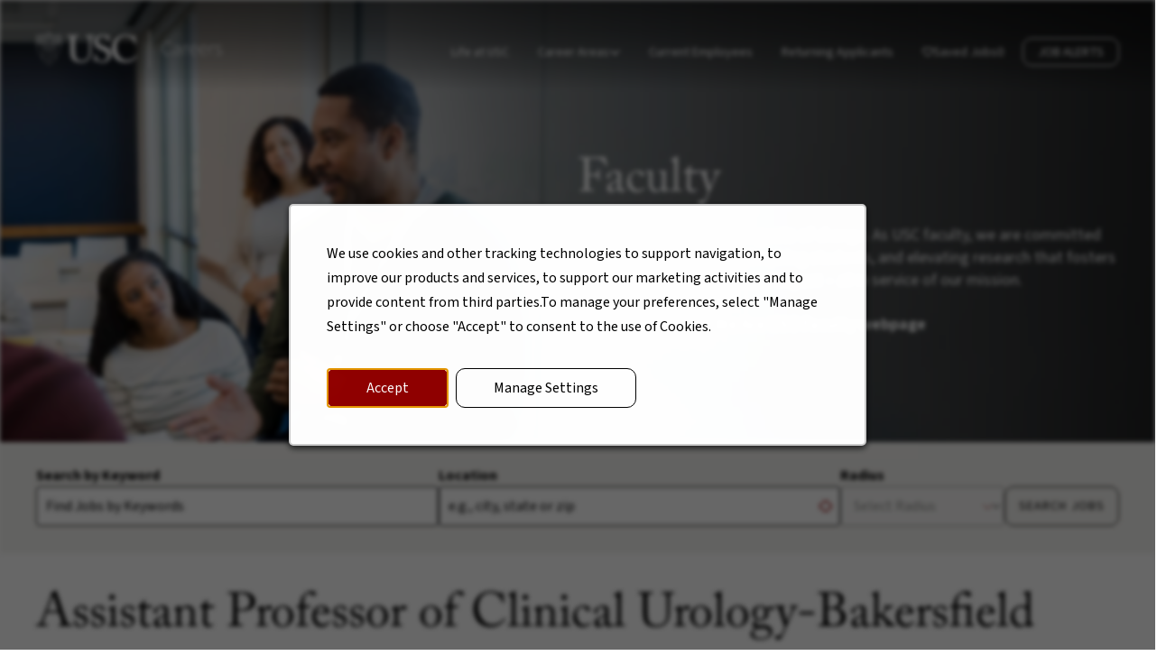

--- FILE ---
content_type: text/html; charset=utf-8
request_url: https://usccareers.usc.edu/job/los-angeles/assistant-professor-of-clinical-urology-bakersfield/1209/60632243088
body_size: 17517
content:

<!DOCTYPE html>
<html lang="en" class="no-js">
<head>
	<meta charset="utf-8"/>
	<meta name="viewport" content="width=device-width, initial-scale=1"/>
    <meta name="description" content="Learn more about applying for Assistant Professor of Clinical Urology-Bakersfield at USC"/>
	<meta name="format-detection" content="telephone=no"/>
	
	<title>Assistant Professor of Clinical Urology-Bakersfield at USC</title>
	
	
	<link rel="stylesheet" href="https://use.typekit.net/tza2adn.css">
	<link href="https://cdnjs.cloudflare.com/ajax/libs/font-awesome/6.2.0/css/all.min.css" rel="stylesheet">
	
	<link rel="stylesheet" href="https://cdn.jsdelivr.net/gh/fancyapps/fancybox@3.5.7/dist/jquery.fancybox.min.css">
	
    
    <link rel="stylesheet" href="//tbcdn.talentbrew.com/company/1209/css/66317-Faculty-Theme.css" ></link>
    
    
        <link rel="shortcut icon" href="//tbcdn.talentbrew.com/company/1209/gst_v1/img/favicon.ico" type="image/.ico"/>
              <link rel="canonical" href="https://usccareers.usc.edu/job/los-angeles/assistant-professor-of-clinical-urology-bakersfield/1209/60632243088" />
              <link rel="alternate" hreflang="en" href="https://usccareers.usc.edu/job/los-angeles/assistant-professor-of-clinical-urology-bakersfield/1209/60632243088"/>
    
    
    
<meta name="pla" content="true" data-cmid="1" data-ua="UA-26773140-1" data-tm="52B96Q" data-s="G-0EXFCP7CXK" data-ff-ga4tc="False">
<meta name="meas" content="ga4">
<meta name="ga4sid" content="G-0EXFCP7CXK">
<meta name="ff-ga4tc" content="False" />
<meta name="hostName" content="usccareers.usc.edu">
<meta name="career-site-full-domain" content="usccareers.usc.edu">
<meta name="cookie-management" content="InHouse" data-cmid="1" data-stype="LocationBased" data-ae="Modal" data-cdnv="//tbcdn.talentbrew.com/" data-ct="We use cookies and other tracking technologies to support navigation, to improve our products and services, to support our marketing activities and to provide content from third parties.To manage your preferences, select &quot;Manage Settings&quot; or choose &quot;Accept&quot; to consent to the use of Cookies. " data-abt="Accept" data-mpt="Manage Settings" data-xb="False" data-rb="False" data-rbt="Reject" data-ulc="" data-gpc="False" data-ot-config="False">

<script src="//tbcdn.talentbrew.com/js/client/headutil.js" ></script>


<script src="//tbcdn.talentbrew.com/js/client/plumrnizr-a.js" ></script>




    <meta name="career-site-platform-domain-id" content="209">
    <meta name="career-site-company-domain-id" content="176">

<script src="//tbcdn.talentbrew.com/js/client/head-analytics.js" ></script>



    <meta name="ff-client-sc" content="True" />
    <meta name="ff-personalization-sc" content="True">
    <meta name="ff-disable-source-fix" content="False">
<script src="//tbcdn.talentbrew.com/js/client/js-featureflag.js" ></script>
<script src="//tbcdn.talentbrew.com/bundles/cookiemanagement.js" ></script>
<script type="application/ld+json">{"@context":"http://schema.org","@type":"JobPosting","baseSalary":{"@type":"MonetaryAmount","currency":"","value":{"@type":"QuantitativeValue","unitText":""}},"datePosted":"2022-11-7","description":"<p>The University of Southern California (USC), founded in 1880, is the largest private employer in the City of Los Angeles. As an employee of USC, you will be a part of a world-class research university and a member of the “Trojan Family,” which is comprised of the faculty, students and staff that make the university what it is.</p><p></p><p>The Department of Urology in the Keck School of Medicine of the University of Southern California is recruiting at the Assistant Professor of Clinical Urology level, a General Urologist.  The primary location of the position will be in Bakersfield California.  Qualified candidates will be involved in the care of general urology patients.  Minimum requirements for this position are; must poses a Medical Doctor (or equivalent) degree, be urology board eligible and have an active California Medical License.</p><p></p><p>The position offers a competitive salary with excellent university benefits and an academic appointment at the USC Keck School of Medicine appropriate to the level of training and experience.  USC values diversity and is committed to equal opportunity in employment. Women and men, and members of all racial and ethnic groups are encouraged to apply.</p>","identifier":"REQ20125892","industry":"Faculty","title":"Assistant Professor of Clinical Urology-Bakersfield","url":"https://usccareers.usc.edu/job/los-angeles/assistant-professor-of-clinical-urology-bakersfield/1209/60632243088","directApply":"False","hiringOrganization":{"@type":"Organization","name":"Keck School of Medicine","logo":"https://tbcdn.talentbrew.com/company/1209/v3_0/img/usc-primary-logo.png"},"jobLocation":[{"@type":"Place","address":{"@type":"PostalAddress","addressLocality":"Los Angeles, CA - Health Sciences Campus","addressRegion":"California","addressCountry":"United States","streetAddress":"","postalCode":""}}]}</script>
<meta name="msapplication-config" content="none"> 

		<meta property="og:title" content="Assistant Professor of Clinical Urology-Bakersfield at USC">
		<meta name="twitter:title" content="Assistant Professor of Clinical Urology-Bakersfield at USC">
		<meta property="og:description" content="Learn more about applying for Assistant Professor of Clinical Urology-Bakersfield at USC">
		<meta name="twitter:description" content="Learn more about applying for Assistant Professor of Clinical Urology-Bakersfield at USC">
	<meta name="site-page-timestamp" content="1/30/2026 1:10:05 PM">
	<meta name="icinga2-client-host" content="usccareers.usc.edu">
	<meta name="icinga2-machine-name" content="careersites-group33-5d876465b7-slcr6">
	<meta name="get-tracking-site-type" content="NewFull">
	<meta name="get-tracking-orgnaic-tags" content="" data-outmode="true">
	<meta name="get-tracking-organic-tags" content="">
	<meta name="get-tracking-optimized-tracking" content="True">
	<meta name="search-importer-version" content="2">
	<meta name="search-client-type" content="SearchAsService">
	<meta name="search-visitor-id" content="SearchVisitorId">
	<meta name="search-session-id" content="SearchSessionId">
	<meta name="search-analytic-enabled" content="0">
	<meta name="search-analytics-url" content="https://jobs-search-analytics.prod.use1.radancy.net">
	<meta name="site-tenant-id" content="1209">
	<meta name="site-organization-id" content="1209">
	<meta name="site-id" content="66317">
	<meta name="site-theme-id" content="214292">
	<meta name="site-page-id" content="918981">
	<meta name="site-type-id" content="NewFull">
	<meta name="site-page-type" content="Job Details">
	<meta name="career-site-page-type" content="JobDetails">
	<meta name="site-admin-env" content="prod">
	<meta name="site-current-language" content="en">
		<meta name="personalization-categories-locations" content="[{&quot;Category&quot;:&quot;40020&quot;,&quot;Location&quot;:{&quot;Path&quot;:&quot;6252001-5332921-5368381-5368361&quot;,&quot;FacetType&quot;:4},&quot;CustomFacet&quot;:{&quot;CustomFacetValue&quot;:&quot;Los Angeles, CA - Health Sciences Campus&quot;,&quot;CustomFacetTerm&quot;:&quot;campaign&quot;}}]">
		<meta name="tb-page-type" content="job">
		<meta name="search-tracking-info-searchid">
			<meta name="search-analytics-currentJobId" content="60632243088">
			<meta name="search-job-apply-url" content="https://facultypositions.usc.edu/FAS/application/position?postingId=REQ20125892">
			<meta name="search-job-mobile-apply-url" content="">
			<meta name="search-job-feed-id" content="1029715134">
			<meta name="job-category-ids" content="40020 11456 11728 11830">
			<meta name="job-location-ids" content="6252001-5332921-5368381-5368361">
			<meta name="job-ats-req-id" content="REQ20125892">
			<meta name="job-tbcn-job-title" content="Assistant Professor of Clinical Urology-Bakersfield">



	<meta name="site-google-analytics" content="UA-26773140-1">
	<meta name="ga-cookie-flag" content="SameSite=None; Secure">
	<meta name="site-enable-linker" content="false">
	<meta name="site-linker-domains" content="">
	<meta name="site-anonymize-ip" content="">
		<meta name="platform-domain-id" content="209">
			<meta name="dimension1" content="60632243088">
			<meta name="dimension2" content="REQ20125892">
			<meta name="dimension3" content="1209">
			<meta name="dimension4" content="1209,Keck School of Medicine">
			<meta name="dimension6" content="Faculty|Academic Advising|Nursing|Faculty and Teaching">
			<meta name="dimension7" content="Los Angeles~California~United States">
			<meta name="dimension9" content="Assistant Professor of Clinical Urology-Bakersfield">
			<meta name="dimension10" content="JobDetails">
			<meta name="dimension14" content="Basic JD">
			<meta name="dimension19" content="7/25/2025">
			<meta name="dimension20" content="1209">
			<meta name="dimension21" content="176">
			<meta name="dimension22" content="66317">
<script src="//tbcdn.talentbrew.com/js/client/adframe.js" ></script><script src="//tbcdn.talentbrew.com/js/client/headga.js" ></script>




	<meta name="site-gtm-id" content="52B96Q">
			<meta name="gtm_tenantid" content="1209" data-gtm-prop="TenantID">
			<meta name="gtm_companysiteid" content="66317" data-gtm-prop="CompanySiteID">
			<meta name="gtm_companydomainid" content="176" data-gtm-prop="CompanyDomainID">
			<meta name="gtm_jobid" content="60632243088" data-gtm-prop="JobID">
			<meta name="gtm_reqid" content="REQ20125892" data-gtm-prop="ReqID">
			<meta name="gtm_orgid" content="1209" data-gtm-prop="OrgID">
			<meta name="gtm_tbcn_division" content="1209,Keck School of Medicine" data-gtm-prop="tbcn-division">
			<meta name="gtm_tbcn_jobcategory" content="Faculty|Academic Advising|Nursing|Faculty and Teaching" data-gtm-prop="tbcn-jobcategory">
			<meta name="gtm_tbcn_location" content="Los Angeles~California~United States" data-gtm-prop="tbcn-location">
			<meta name="gtm_tbcn_jobtitle" content="Assistant Professor of Clinical Urology-Bakersfield" data-gtm-prop="tbcn-jobtitle">
			<meta name="gtm_pagetype" content="JobDetails" data-gtm-prop="pagetype">
			<meta name="gtm_subpagetype" content="Basic JD" data-gtm-prop="subpagetype">
			<meta name="gtm_firstindex" content="7/25/2025" data-gtm-prop="firstIndex">
			<meta name="gtm_pillar_type" content="" data-gtm-prop="pillar_type">
			<meta name="gtm_pillar_topic" content="" data-gtm-prop="pillar_topic">
			<meta name="gtm_pillar_channel" content="" data-gtm-prop="pillar_channel">
<script src="//tbcdn.talentbrew.com/js/client/headgtm.js" ></script>

	

<script src="https://www.bugherd.com/sidebarv2.js?apikey=e0bsvat5sdytdyogrxdsmg" async></script> 
	
</head>

<body id="theme-jobdetails" data-site-geolocation="true" data-location-geoType="ip2ifnohtml5" data-geolocation-url="/search-jobs/GetSearchRequestGeoLocation">
	
	



<script src="//tbcdn.talentbrew.com/js/client/xvalid.js" ></script>

	
	<div id="page">
	
	<a id="skip-nav" class="access-link" href="#content">Skip to main content</a>
    
    
    
    <header>
        

<div class="head-wrapper"  data-section-id="146173" data-layout-item-id="52096">

    <div class="header header-inner header-theme-dark">
        

<nav class="navbar" aria-label="Main">
    <a href="/" class="logo"><img src="https://tbcdn.talentbrew.com/company/1209/gst_v1/img/logo.webp" alt="USC Careers (Home)"></a>

    <button class="hamburger" id="hamburger" aria-controls="primary-navigation" aria-expanded="false">
        <img src="https://tbcdn.talentbrew.com/company/1209/gst_v1/img/icons/mobile-hamburger.png" alt="Menu">
    </button>

    <div class="nav-container">

        <ul class="nav-list nav-dropdowns-list" id="primary-navigation">
            <li class="nav-item life-at-usc">
                <a href="/blog">Life at USC</a>
            </li>
            <li class="nav-item dropdown career-areas">
                <button type="button" class="dropdown-button" data-target="dropdownContent1"
                    aria-expanded="false" aria-controls="dropdownContent1">Career Areas <i
                        class="fa-solid fa-chevron-down"></i></button>
                <ul id="dropdownContent1" class="dropdown-content">
                    <li><a href="/category/faculty-jobs/1728-1209/40020/1" >Faculty</a></li>
                    <li><a href="/category/keck-medicine-of-usc-jobs/1728-1209-11109/11857/1" >Keck Medicine of USC</a></li>
                    <li><a href="/auxiliary-jobs" >Auxiliary Services</a></li>
                    <li><a href="/its-jobs" >Information Technology Services</a></li>
                    <li><a href="/hr-compliance-jobs" >Human Resources, Ethics, and Compliance</a></li>
                </ul>
            </li>
            <li class="nav-item current-employee">
                <a href="https://wd5.myworkday.com/usc/d/task/2998$42366.htmld?q=browse+jobs&state=searchCategory-all%3Adefault">Current Employees</a>
            </li>
            <li class="nav-item return-applicants">
                <a href="https://usc.wd5.myworkdayjobs.com/en-US/ExternalUSCCareers/login">Returning Applicants</a>
            </li>
            <!--<li class="nav-item">-->
            <!--    <a href="/saved-jobs"><i class="far fa-heart"></i>Saved Jobs<span id="saved-jobs-count">0</span></a>-->
            <!--</li>-->
            <li class="nav-item"> <a href="/saved-jobs">
<i class="far fa-heart"></i>
    Saved Jobs
<span id="saved-jobs-count">0</span>
</a>
</li>
            <li class="nav-item job-alert-btn">
                <button data-fancybox data-src="#dialog-content">Job Alerts</button>
            </li>
        </ul>

    </div>
</nav>



    </div>

    <div class="section-1">
        <picture>
            <source media="(min-width: 50em)" srcset="https://tbcdn.talentbrew.com/company/1209/gst_v1/img/content/desktop-home-banner.webp">
            <img alt="Dr. Joseph Medicine Crow Center for International and Public Affairs" src="https://tbcdn.talentbrew.com/company/1209/gst_v1/img/content/mobile-home-banner.webp" loading="lazy" />
        </picture>

        <div class="section-1__content">
            
            <div class="section-1__inner-content">

	            
<h1>Join Our Trojan Community</h1>
<p>At USC, we are united by shared values and a bold vision for the future. Join a workplace where your role has meaning, your growth is supported, and your impact is felt across campus, Los Angeles, and the world.</p>


<form id="search-form-9a60df5a94" class="search-form" data-handle="expandable-toggle" data-expandable="false" action="/search-jobs" data-selector-name="searchform" data-filtered-categories="" data-location-geoType="ip2ifnohtml5" data-geolocation-url="/search-jobs/GetSearchRequestGeoLocation" data-module-name="Search Form" data-limited-facets="False" data-default-radius="50" data-location-cookie-lifespan="5" data-use-location-pin="true" data-auto-complete-module-name="V1 - Classic Search Form - autocomplete" data-auto-complete-ajax-url="/module/GetAutoCompleteKeyword" data-enable-empty-auto-complete="False" data-save-search-query="true" data-ambient-search="true">


  <div class="search-form-fields">

    <div>

      <label for="search-keyword-9a60df5a94">Search by Keyword</label>

      <input type="search" id="search-keyword-9a60df5a94" class="search-keyword" placeholder="Search All Jobs" autocomplete="off" required aria-required="true" name="k" value="" maxlength="150"/>

    </div>



    <input id="search-org-ids-9a60df5a94" name="orgIds" type="hidden" value="1209" />

    <button id="search-submit-9a60df5a94"><span>Search Jobs</span></button>

    <p class="search-location-error" aria-hidden="true"></p>

  </div>

</form>

	    
            </div>
            
        </div>
            
    </div>

</div>


           
    </header>
    
	<main id="content">
			            
		




<section class="section-1 section-1 section-1a" data-section-id="150310" data-layout-item-id="52136">
            <div class="media-module">
					<picture>
						<source media="(min-width: 48em)" srcset="//tbcdn.talentbrew.com/company/1209/cms/banner/desktop-faculty.jpg">
						<img alt="" src="//tbcdn.talentbrew.com/company/1209/cms/banner/mobile-faculty.jpg" loading="lazy" />
					</picture>
        </div>


<div class="section-1__content">
<div class="section-1__inner-content">
<h1>Faculty</h1>
<p>Educators, mentors, and agents of change. As USC faculty, we are committed to advancing knowledge, inspiring students, and elevating research that fosters discovery and drives societal impact &ndash; all in service of our mission.</p>
<span><a class="link-text" href="https://usc.edu/we-are-usc/the-university/faculty/" rel="noopener" target="_blank">Learn more on the We Are USC Faculty webpage</a></span></div>
</div>

</section>





<section id=classic-search-form data-section-id="147595" data-layout-item-id="52088">
    


<form id="search-form-f9c34d8e19" class="search-form" data-handle="expandable-toggle" data-expandable="false" action="/search-jobs" data-selector-name="searchform" data-filtered-categories="" data-location-geoType="ip2ifnohtml5" data-geolocation-url="/search-jobs/GetSearchRequestGeoLocation" data-module-name="Classic Search Form" data-limited-facets="False" data-default-radius="50" data-location-cookie-lifespan="5" data-use-location-pin="true" data-ambient-search="true">

  <button class="search-jobs-btn search-toggle expandable-toggle" aria-expanded="false">Search Jobs <span class="arw-icon"></span></button>

  <div class="search-form-fields classic-inner-form">

      <div>
      
        <label for="search-keyword-f9c34d8e19">Search by Keyword</label>

        <input type="search" id="search-keyword-f9c34d8e19" class="search-keyword" placeholder="Find Jobs by Keywords" autocomplete="off" required aria-required="true" name="k" value="" maxlength="150"/>

      </div>

        <div>

          <label for="search-location-f9c34d8e19">Location</label>

          <input type="text" id="search-location-f9c34d8e19" class="search-location" placeholder="e.g., city, state or zip" autocomplete="off" name="l" value="" maxlength="150" data-lat="" data-lon="" data-kt="" data-lt="" data-lp="" data-ajax-url="/search-jobs/locations?term=" data-country-codes="" data-display-typeahead="true" data-error-message="Please try again. Choose a location from the suggestions or clear the field to submit your search."/>

            <input type="button" id="search-location-pin-f9c34d8e19" class="location-pin" value="Use Location" aria-hidden="true"/>

        </div>

        <div>

          <label for="search-radius-f9c34d8e19">Radius</label>

          <select class="search-radius" id="search-radius-f9c34d8e19" name="r"><option value=''>Select Radius</option>
<option value='5'>5 miles</option>
<option value='15'>15 miles</option>
<option value='25'>25 miles</option>
<option value='35'>35 miles</option>
<option value='50'>50 miles</option>
</select>

        </div>

      <input id="search-org-ids-f9c34d8e19" name="orgIds" type="hidden" value="1209" />

      <button id="search-submit-f9c34d8e19">Search Jobs</button>

      <p class="search-location-error" aria-hidden="true"></p>

    </div>


</form>

</section>


<section class="job-details"  data-section-id="145781" data-layout-item-id="51930">

    <div class="jd-container">
            

    <div class="job-description" data-selector-name="jobdetails" data-org-id="1209" data-job-id="60632243088" data-save-jobs="true">
    
        <h1>Assistant Professor of Clinical Urology-Bakersfield</h1> 
        
		<div class="flex-jd">
		    
		    <div class="job-fecets">
		        
		        <span class="job-location">Los Angeles, CA</span>
		        
		        <div class="btns">
   
		        
		<a class="button job-apply top" data-job-id="60632243088" data-job-organization-id="1209" data-selector-name="job-apply-link" data-page-type="Job" data-page-Name="Faculty Job Details" data-override-candidate-card="False" data-delay-url="False" data-apply-url="https://facultypositions.usc.edu/FAS/application/position?postingId=REQ20125892" href="https://facultypositions.usc.edu/FAS/application/position?postingId=REQ20125892" rel="nofollow" data-apply-mobile="true">Apply</a>
		              
                    <button type="button" class="js-save-job-btn" data-job-id="60632243088" data-org-id="1209">Save Job</button>
                
                </div>
                
                <a href="https://wd5.myworkday.com/usc/d/inst/13102!CK5mGhEKBggDEMenAhIHCgUI1A0QUA~~*WRPEH1GNJZ8~/cacheable-task/2997$2151.htmld" class="apply-here">Current employees apply here</a>
                
                <div class="facet-left">
 <span class="job-id job-info"><b>Job ID</b> REQ20125892</span>                     
                    <span class="job-info"><b>Category</b> Faculty</span>   
                </div>
                
                <!--Helpful Information for Applicants-->
                <div class="helpful-info">
                    <h2>Helpful Information for Applicants</h2>
                    <a href="https://employees.usc.edu/help-for-usc-job-applicants/">External Applicants</a>
                    <a href="https://employees.usc.edu/learn-and-grow/">Internal Applicants (Current USC Employees)</a>
                </div>
                
            </div>
            
            <div class="ats-description">
                <p>The University of Southern California (USC), founded in 1880, is the largest private employer in the City of Los Angeles. As an employee of USC, you will be a part of a world-class research university and a member of the “Trojan Family,” which is comprised of the faculty, students and staff that make the university what it is.</p><p></p><p>The Department of Urology in the Keck School of Medicine of the University of Southern California is recruiting at the Assistant Professor of Clinical Urology level, a General Urologist.  The primary location of the position will be in Bakersfield California.  Qualified candidates will be involved in the care of general urology patients.  Minimum requirements for this position are; must poses a Medical Doctor (or equivalent) degree, be urology board eligible and have an active California Medical License.</p><p></p><p>The position offers a competitive salary with excellent university benefits and an academic appointment at the USC Keck School of Medicine appropriate to the level of training and experience.  USC values diversity and is committed to equal opportunity in employment. Women and men, and members of all racial and ethnic groups are encouraged to apply.</p>
                
                <div class="ats-job-info">
 <span class="job-id job-info"><b>Job ID</b> REQ20125892</span>                     
 <span class="job-date job-info"><b>Posted Date</b> 07/25/2025</span>                 </div>
                
                <div class="btns">
                    
		<a class="button job-apply bottom" data-job-id="60632243088" data-job-organization-id="1209" data-selector-name="job-apply-link" data-page-type="Job" data-page-Name="Faculty Job Details" data-override-candidate-card="False" data-delay-url="False" data-apply-url="https://facultypositions.usc.edu/FAS/application/position?postingId=REQ20125892" href="https://facultypositions.usc.edu/FAS/application/position?postingId=REQ20125892" rel="nofollow" data-apply-mobile="true">Apply</a>
                    
                        <button type="button" class="js-save-job-btn" data-job-id="60632243088" data-org-id="1209">Save Job</button>
                    
                </div>
                
                <a href="https://wd5.myworkday.com/usc/d/inst/13102!CK5mGhEKBggDEMenAhIHCgUI1A0QUA~~*WRPEH1GNJZ8~/cacheable-task/2997$2151.htmld" class="apply-here">Current employees apply here</a>
            
            </div>
        
        </div>
		
    </div>



    	    

<form id="social-share" action="/subscribe/workwithme" data-error="" data-logged-in="" data-registered="" data-approved-domains="" data-ajax-url="//usccareers.usc.edu/subscribe/workwithme" data-workwithme="False" data-selector-name="socialshare">
        <section class="social-share">
            <h3>SHARE</h3>
            <ul class="social-share-items">
	                <li><a class="share facebook" data-job-id="60632243088" data-job-location="5368361" data-job-title="Assistant Professor of Clinical Urology-Bakersfield" data-share-refer-url="//usccareers.usc.edu/subscribe/refer/" data-share-type="facebook" href="https://www.facebook.com/sharer/sharer.php?u=https%3a%2f%2fusccareers.usc.edu%2fjob%2flos-angeles%2fassistant-professor-of-clinical-urology-bakersfield%2f1209%2f60632243088%3futm_source%3dfacebook.com%26utm_medium%3dsocial_post%26utm_campaign%3dUSC_social" rel="noopener noreferrer" target="_blank">Facebook</a></li>
	                <li><a class="share twitter" data-job-id="60632243088" data-job-location="5368361" data-job-title="Assistant Professor of Clinical Urology-Bakersfield" data-share-refer-url="//usccareers.usc.edu/subscribe/refer/" data-share-type="twitter" href="https://x.com/intent/post?text=Assistant&#x2B;Professor&#x2B;of&#x2B;Clinical&#x2B;Urology-Bakersfield&amp;url=https://usccareers.usc.edu/job/los-angeles/assistant-professor-of-clinical-urology-bakersfield/1209/60632243088?utm_source=twitter.com%26utm_medium=social_post%26utm_campaign=USC_social" rel="noopener noreferrer" target="_blank">X</a></li>
	                <li><a class="share linkedin" data-job-id="60632243088" data-job-location="5368361" data-job-title="Assistant Professor of Clinical Urology-Bakersfield" data-share-refer-url="//usccareers.usc.edu/subscribe/refer/" data-share-type="linkedin" href="http://www.linkedin.com/shareArticle?mini=true&amp;url=https%3a%2f%2fusccareers.usc.edu%2fjob%2flos-angeles%2fassistant-professor-of-clinical-urology-bakersfield%2f1209%2f60632243088%3futm_source%3dlinkedin.com%26utm_medium%3dsocial_post%26utm_campaign%3dUSC_social&amp;title=Assistant&#x2B;Professor&#x2B;of&#x2B;Clinical&#x2B;Urology-Bakersfield" rel="noopener noreferrer" target="_blank">LinkedIn</a></li>
	                <li><a class="share email" data-job-id="60632243088" data-job-location="5368361" data-job-title="Assistant Professor of Clinical Urology-Bakersfield" data-share-refer-url="//usccareers.usc.edu/subscribe/refer/" data-share-type="email" href="mailto:?subject=Assistant%20Professor%20of%20Clinical%20Urology-Bakersfield&amp;body=https%3a%2f%2fusccareers.usc.edu%2fjob%2flos-angeles%2fassistant-professor-of-clinical-urology-bakersfield%2f1209%2f60632243088%3futm_source%3demail%26utm_medium%3dsocial_post%26utm_campaign%3dUSC_social">Email</a></li>
            </ul>
        </section>
    </form>


    </div>

</section>





<section aria-labelledby="related-content-hdr" class="section-4" data-section-id="147355" data-layout-item-id="52568">

    <div class="section-4__max-width">
        

<div class="js-hub hub__wrapper content-feed" 
id="data-content-feed-b39ae8adf1" 
data-keepmappings="1" 
data-narrowmappings="0" 
data-load-more-max="3" 
data-load-more-default="3" 
data-load-more-amount="0" 
data-load-more-current="3" 
data-no-results-text="No results found, please try picking another combination of filters." 
data-results-found-text="Results found." 
data-no-prefiltered-results-text="No results found, please come back later." 
data-feed-tracking-id="Content Feed"
data-use-prefilter-as-default="False">

  <ul class="hub-prefilter" hidden>




    
        <li class="js-hub-prefilter" data-query="[data-content-feed-b39ae8adf1-pillar-3='3791']"></li>

  </ul>

  
  <h2 id="related-content-hdr" class="section-4__heading">Related Content</h2>

  <ul class="js-hub-content hub-content__list" 
  data-sort="1" 
  data-sort-direction="2" 
  data-sort-criteria="data-hub-title" 
  data-system-css-columns="3">

      <li class="js-hub-item hub-content__item showing-by-filter showing-by-load" 
      data-hub-read-time="" 
      data-hub-origin="False" 
      data-hub-title="" 
      data-hub-meta-title="Explore Career Life and Jobs at USC, University of Southern California"  
      data-hub-meta="" 
      data-hub-url="usccareers.usc.edu/blog" 
      data-hub-isfallbackpage="False" 
	  data-hub-order="0" 
      data-hub-link="/blog" data-hub-image="https://tbcdn.talentbrew.com" data-hub-created-by="TMP created" 
      data-hub-date-updated="11/25/2025 14:35:51" 
      data-hub-date-created="10/28/2025 11:35:41"
      data-hub-date-override="08/04/2025 00:00:00">

        
        
        <div class="hub-item__image-wrapper">


          <img class="js-hub-lazy hub-item__image" data-src="https://tbcdn.talentbrew.com" src="https://tbcdn.talentbrew.com/company/3461/shared/img/transparent_1x1.png" width="600" height="338" alt="">

        </div>
        
        <h3 class="hub-item__title">
            <a href="/blog" class="js-hub-item-link js-tb-click-tracking hub-item__link" data-custom-category="data-content-feed-b39ae8adf1" data-custom-label="" >
        
            </a>
        </h3>

        <div class="hub-item__text">



            <span class="hub-item__description">

              

              <span class="hub-item__fake-button hide">Learn More</span>

            </span>
            
            <span class="hub-attributes hide">
                <span class="hub__display-date">August 04, 2025</span>
                <span class="hub__display-read"></span>


            </span>

        </div>

        <!--</a>-->

        <ul class="js-hub-mappings" hidden>


          

        </ul>

      </li>
      <li class="js-hub-item hub-content__item showing-by-filter showing-by-load" 
      data-hub-read-time="" 
      data-hub-origin="False" 
      data-hub-title="USC News" 
      data-hub-meta-title=""  
      data-hub-meta="Explore the latest stories of impact, innovation, and Trojan spirit shaping USC and the world beyond." 
      data-hub-url="usccareers.usc.edu/" 
      data-hub-isfallbackpage="True" 
	  data-hub-order="2" 
      data-hub-link="https://today.usc.edu/" data-hub-image="https://tbcdn.talentbrew.com/company/1209/cms/content/usc-news_new.jpg" data-hub-created-by="TMP created" 
      data-hub-date-updated="11/11/2025 21:36:35" 
      data-hub-date-created="11/11/2025 21:36:35"
      data-hub-date-override="07/28/2025 00:00:00">

        
        
        <div class="hub-item__image-wrapper">


          <img class="js-hub-lazy hub-item__image" data-src="https://tbcdn.talentbrew.com/company/1209/cms/content/usc-news_new.jpg" src="https://tbcdn.talentbrew.com/company/3461/shared/img/transparent_1x1.png" width="600" height="338" alt="">

        </div>
        
        <h3 class="hub-item__title">
            <a href="https://today.usc.edu/" class="js-hub-item-link js-tb-click-tracking hub-item__link" data-custom-category="data-content-feed-b39ae8adf1" data-custom-label="USC News" >
        USC News
            </a>
        </h3>

        <div class="hub-item__text">



            <span class="hub-item__description">

              Explore the latest stories of impact, innovation, and Trojan spirit shaping USC and the world beyond.

              <span class="hub-item__fake-button hide">Learn More</span>

            </span>
            
            <span class="hub-attributes hide">
                <span class="hub__display-date">July 28, 2025</span>
                <span class="hub__display-read"></span>
                    <span class="hub__display-cpm topic" data-pillar-name="2">USC News</span>
                    <span class="hub__display-cpm channel" data-pillar-name="3">Blog - Hub Page</span>
                    <span class="hub__display-cpm channel" data-pillar-name="3">Related Content</span>


            </span>

        </div>

        <!--</a>-->

        <ul class="js-hub-mappings" hidden>


          
            <li data-content-feed-b39ae8adf1-pillar-2=3797 data-content-feed-b39ae8adf1-pillar-2-3797="USC News"  data-id-value="true" data-prefilter="true"></li>
            <li data-content-feed-b39ae8adf1-pillar-3=3790 data-content-feed-b39ae8adf1-pillar-3-3790="Blog - Hub Page"  data-id-value="true" data-prefilter="true"></li>
            <li data-content-feed-b39ae8adf1-pillar-3=3791 data-content-feed-b39ae8adf1-pillar-3-3791="Related Content"  data-id-value="true" data-prefilter="true"></li>

        </ul>

      </li>
      <li class="js-hub-item hub-content__item showing-by-filter showing-by-load" 
      data-hub-read-time="" 
      data-hub-origin="False" 
      data-hub-title="USC and SoCal" 
      data-hub-meta-title=""  
      data-hub-meta="Rooted in LA, USC partners with local communities to uplift education, well-being, and opportunity across Southern California." 
      data-hub-url="usccareers.usc.edu/" 
      data-hub-isfallbackpage="True" 
	  data-hub-order="1" 
      data-hub-link="https://www.usc.edu/we-are-southern-california/our-communities/" data-hub-image="https://tbcdn.talentbrew.com/company/1209/cms/content/usc-and-socal_new-1.jpg" data-hub-created-by="TMP created" 
      data-hub-date-updated="11/11/2025 21:37:22" 
      data-hub-date-created="11/11/2025 21:37:22"
      data-hub-date-override="07/28/2025 00:00:00">

        
        
        <div class="hub-item__image-wrapper">


          <img class="js-hub-lazy hub-item__image" data-src="https://tbcdn.talentbrew.com/company/1209/cms/content/usc-and-socal_new-1.jpg" src="https://tbcdn.talentbrew.com/company/3461/shared/img/transparent_1x1.png" width="600" height="338" alt="">

        </div>
        
        <h3 class="hub-item__title">
            <a href="https://www.usc.edu/we-are-southern-california/our-communities/" class="js-hub-item-link js-tb-click-tracking hub-item__link" data-custom-category="data-content-feed-b39ae8adf1" data-custom-label="USC and SoCal" >
        USC and SoCal
            </a>
        </h3>

        <div class="hub-item__text">



            <span class="hub-item__description">

              Rooted in LA, USC partners with local communities to uplift education, well-being, and opportunity across Southern California.

              <span class="hub-item__fake-button hide">Learn More</span>

            </span>
            
            <span class="hub-attributes hide">
                <span class="hub__display-date">July 28, 2025</span>
                <span class="hub__display-read"></span>
                    <span class="hub__display-cpm topic" data-pillar-name="2">Culture &amp; Community</span>
                    <span class="hub__display-cpm channel" data-pillar-name="3">Blog - Hub Page</span>
                    <span class="hub__display-cpm channel" data-pillar-name="3">Related Content</span>


            </span>

        </div>

        <!--</a>-->

        <ul class="js-hub-mappings" hidden>


          
            <li data-content-feed-b39ae8adf1-pillar-2=3793 data-content-feed-b39ae8adf1-pillar-2-3793="Culture &amp; Community"  data-id-value="true" data-prefilter="true"></li>
            <li data-content-feed-b39ae8adf1-pillar-3=3790 data-content-feed-b39ae8adf1-pillar-3-3790="Blog - Hub Page"  data-id-value="true" data-prefilter="true"></li>
            <li data-content-feed-b39ae8adf1-pillar-3=3791 data-content-feed-b39ae8adf1-pillar-3-3791="Related Content"  data-id-value="true" data-prefilter="true"></li>

        </ul>

      </li>
      <li class="js-hub-item hub-content__item showing-by-filter showing-by-load" 
      data-hub-read-time="" 
      data-hub-origin="False" 
      data-hub-title="Our Mission" 
      data-hub-meta-title=""  
      data-hub-meta="USC&#x2019;s central mission is the development of human beings and society as a whole through the cultivation and enrichment of the human mind and spirit. " 
      data-hub-url="usccareers.usc.edu/" 
      data-hub-isfallbackpage="True" 
	  data-hub-order="0" 
      data-hub-link="https://www.usc.edu/policies/mission-statement/" data-hub-image="https://tbcdn.talentbrew.com/company/1209/cms/content/our-mission_new-1.jpg" data-hub-created-by="TMP created" 
      data-hub-date-updated="11/11/2025 21:38:35" 
      data-hub-date-created="11/11/2025 21:38:35"
      data-hub-date-override="07/28/2025 00:00:00">

        
        
        <div class="hub-item__image-wrapper">


          <img class="js-hub-lazy hub-item__image" data-src="https://tbcdn.talentbrew.com/company/1209/cms/content/our-mission_new-1.jpg" src="https://tbcdn.talentbrew.com/company/3461/shared/img/transparent_1x1.png" width="600" height="338" alt="">

        </div>
        
        <h3 class="hub-item__title">
            <a href="https://www.usc.edu/policies/mission-statement/" class="js-hub-item-link js-tb-click-tracking hub-item__link" data-custom-category="data-content-feed-b39ae8adf1" data-custom-label="Our Mission" >
        Our Mission
            </a>
        </h3>

        <div class="hub-item__text">



            <span class="hub-item__description">

              USC&#x2019;s central mission is the development of human beings and society as a whole through the cultivation and enrichment of the human mind and spirit. 

              <span class="hub-item__fake-button hide">Learn More</span>

            </span>
            
            <span class="hub-attributes hide">
                <span class="hub__display-date">July 28, 2025</span>
                <span class="hub__display-read"></span>
                    <span class="hub__display-cpm topic" data-pillar-name="2">Mission &amp; Values</span>
                    <span class="hub__display-cpm channel" data-pillar-name="3">Blog - Hub Page</span>
                    <span class="hub__display-cpm channel" data-pillar-name="3">Related Content</span>


            </span>

        </div>

        <!--</a>-->

        <ul class="js-hub-mappings" hidden>


          
            <li data-content-feed-b39ae8adf1-pillar-2=3798 data-content-feed-b39ae8adf1-pillar-2-3798="Mission &amp; Values"  data-id-value="true" data-prefilter="true"></li>
            <li data-content-feed-b39ae8adf1-pillar-3=3790 data-content-feed-b39ae8adf1-pillar-3-3790="Blog - Hub Page"  data-id-value="true" data-prefilter="true"></li>
            <li data-content-feed-b39ae8adf1-pillar-3=3791 data-content-feed-b39ae8adf1-pillar-3-3791="Related Content"  data-id-value="true" data-prefilter="true"></li>

        </ul>

      </li>

  </ul>

  <div class="hub__bottom-nav hide">

    <button class="js-hub-load-more-button hub__load-more-button enabled" data-hub-id="data-content-feed-b39ae8adf1" data-items-loaded-msg="new items have been loaded." data-items-finished-msg="new items have been loaded and all results are now showing.">Load more</button>
    
    
  </div>

  <div class="js-aria-hub-msg hub-visually-hidden" aria-live="polite"></div>

</div>



    </div>

</section>






		




<section aria-labelledby="jobs-for-you" class="jobs-list-tabs" data-section-id="146714" data-layout-item-id="52309">

    <h2 class="jobs-list-tabs__heading" id="jobs-for-you">Jobs for You</h2>

    <div class="tablist">

        <ul class="tablist__list">
            <li><a class="tablist__tab" href="#jobs-featured">Featured Jobs</a></li>
            <li><a class="tablist__tab" href="#jobs-saved">Saved Jobs</a></li>
            <li><a class="tablist__tab" href="#jobs-viewed">Viewed Jobs</a></li>
        </ul>

        <div class="tablist__panel" id="jobs-featured">

            <div class="tablist__content">

                

    <div class="job-list" data-selector-name="joblist" >
                <ul>
                        <li>
                            <button type="button" class="js-save-job-btn" data-job-id="91200350656" data-org-id="1209">Save Job</button>
                            
                                    <a href="/job/los-angeles/dental-x-ray-technician/1209/91200350656" data-job-id="91200350656">Dental X-Ray Technician</a>
                                    <span class="location">Los Angeles, California</span>
                            
                        </li>
                        <li>
                            <button type="button" class="js-save-job-btn" data-job-id="91200350640" data-org-id="1209">Save Job</button>
                            
                                    <a href="/job/los-angeles/assistant-professor-of-research/1209/91200350640" data-job-id="91200350640">Assistant Professor of Research</a>
                                    <span class="location">Los Angeles, California</span>
                            
                        </li>
                        <li>
                            <button type="button" class="js-save-job-btn" data-job-id="91187772848" data-org-id="1209">Save Job</button>
                            
                                    <a href="/job/los-angeles/student-services-specialist/1209/91187772848" data-job-id="91187772848">Student Services Specialist</a>
                                    <span class="location">Los Angeles, California</span>
                            
                        </li>
                        <li>
                            <button type="button" class="js-save-job-btn" data-job-id="90332955616" data-org-id="1209">Save Job</button>
                            
                                    <a href="/job/los-angeles/specialist-procedural-supply-chain-materials-management-full-time-8-hour-rotating-shifts-non-exempt/1209/90332955616" data-job-id="90332955616">Specialist, Procedural Supply Chain - Materials Management - Full Time 8 Hour Rotating Shifts (Non-Exempt) (Non-Union)</a>
                                    <span class="location">Los Angeles, California</span>
                            
                        </li>
                </ul>
    </div>



            </div>

        </div>

        <div class="tablist__panel" id="jobs-saved">

            <div class="tablist__content">
                
                

    <div class="recently-viewed-job-list job-list" data-recently-viewed-jobs="false" data-company-site-id="66317" data-ajax-url="//usccareers.usc.edu/module/postmodule" data-module-name="Job List - Saved Jobs" data-module-type="RecentlyViewedJobList" data-selector-name="recentlyviewedjoblist" data-content-type="UserSelected">
            <p class="job-list__no-results">No Saved Jobs.</p>
            <a class="job-list__view-all" href="/search-jobs">View All Jobs</a>
    </div>



            </div>

        </div>

        <div class="tablist__panel" id="jobs-viewed">

            <div class="tablist__content">

                

    <div class="recently-viewed-job-list job-list" data-recently-viewed-jobs="false" data-company-site-id="66317" data-ajax-url="//usccareers.usc.edu/module/postmodule" data-module-name="Job List - Recently Viewed Jobs" data-module-type="RecentlyViewedJobList" data-selector-name="recentlyviewedjoblist" data-content-type="Dynamic">
            <p class="job-list__no-results">No Recently Viewed Jobs.</p>
            <a class="job-list__view-all" href="/search-jobs">View All Jobs</a>
    </div>



            </div>

        </div>

    </div>
</section>





<section aria-labelledby="job-alert-hdr" class="job-alert" data-section-id="146549" data-layout-item-id="52242">
    <img class="job-alert__img" src="https://tbcdn.talentbrew.com/company/1209/v1_0/jobalerts-la-photo-2882x958.png" alt="">

    <div class="job-alert__max-width">

        <div class="job-alert__content">
            <h2 id="job-alert-hdr">Sign Up for Job Alerts</h2>
            <p>Don't see what you're looking for? Sign up and we'll notify you when new roles become available.</p>
            <button data-fancybox data-src="#dialog-content">Sign Up</button>
        </div>

        <div class="job-alert__form" role="form" id="dialog-content">

            <h2>Job Alerts</h2>
            <p>Don't see what you’re looking for? Sign up and we'll notify you when roles become available. All fields are required.</p>
            
            
	    <form id="form-8cf16a2228" class="data-form  " action="/form/submit" data-success-message="Your subscription was submitted successfully." data-error-message="There was an error processing your request." data-close-text="Close" data-form-type="Job Alert">

<p class="form-field required"><label for="form-field-d19d3ca5d0">First name</label><input aria-required="true" data-val="true" data-val-length-max="25" data-val-regex="Invalid characters." data-val-required="Please enter a valid first name." id="form-field-d19d3ca5d0" maxlength="25" name="FirstName" required="required" type="text" pattern="^\s?([A-Za-z'\- \u00c0-\u017e]\s?){1,}$" data-val-regex-pattern="^\s?([A-Za-z'\- \u00c0-\u017e]\s?){1,}$" /><span class="instruction-text"></span><span class="field-validation-valid" data-valmsg-for="FirstName" data-valmsg-replace="true" role="status"></span></p><p class="form-field required"><label for="form-field-26dde99c33">Last name</label><input aria-required="true" data-val="true" data-val-length-max="25" data-val-regex="Invalid characters." data-val-required="Please enter a valid last name." id="form-field-26dde99c33" maxlength="25" name="LastName" required="required" type="text" pattern="^\s?([A-Za-z'\- \u00c0-\u017e]\s?){1,}$" data-val-regex-pattern="^\s?([A-Za-z'\- \u00c0-\u017e]\s?){1,}$" /><span class="instruction-text"></span><span class="field-validation-valid" data-valmsg-for="LastName" data-valmsg-replace="true" role="status"></span></p><p class="form-field required"><label for="form-field-69b3d2956a">Email address</label><input aria-required="true" data-val="true" data-val-length-max="255" data-val-regex="Please enter a valid email address." data-val-required="Please enter a valid email address." id="form-field-69b3d2956a" maxlength="255" name="EmailAddress" required="required" type="text" pattern="^[\w\-\.+]+@([\w\-]+\.)+[\w\-]{2,}$" data-val-regex-pattern="^[\w\-\.+]+@([\w\-]+\.)+[\w\-]{2,}$" /><span class="instruction-text"></span><span class="field-validation-valid" data-valmsg-for="EmailAddress" data-valmsg-replace="true" role="status"></span></p><fieldset class="form-field required" data-ajax-category="/Keywords/GetAvailableCategories?displayname=" data-ajax-location="/Keywords/GetAvailableLocations?displayname=" data-all-jobs-text="All Jobs" data-both-required="False" data-id="1209" data-multiselect-enabled="false" data-site-id="0"><legend>Interested In</legend><span class="instruction-text">Select a job category from the list of options. Finally, click &quot;Add&quot; to create your job alert.</span><span class="field-validation-valid" data-valmsg-for="Category" data-valmsg-replace="true" role="status"></span><p><label for="form-field-69af37498e-category">Job Category</label><select autocomplete="off" class="keyword-category" data-keyword-list="form-field-69af37498e-keywords" data-val="true" data-val-requiredkeyword="Please enter a Job Category and School/Division." id="form-field-69af37498e-category" name="Category" required="required"><option value="">Select a Job Category</option><option value="11456">Academic Advising</option><option value="40974">Academic Advising and Career Counseling</option><option value="40014">Accounting, Finance and Banking</option><option value="40015">Administration</option><option value="40016">Administrative Support</option><option value="40017">Athletics</option><option value="8853456">Auxiliary Services</option><option value="11706">Business and Financial Management</option><option value="11708">Child Care Services</option><option value="8853616">Clinical Administration</option><option value="40977">Data Analysis</option><option value="41103">Dentistry</option><option value="40019">Development and Fundraising</option><option value="44176">Environmental Health and Safety</option><option value="11715">Facilities Management</option><option value="41031">Facilities Management and Construction</option><option value="40020">Faculty</option><option value="11830">Faculty and Teaching</option><option value="11820">Faculty Development</option><option value="11852">Genetics</option><option value="11717">Grants Administration & Sponsored Programs</option><option value="11718">Health and Medical Services</option><option value="11719">Human Resources</option><option value="11720">Information Technology</option><option value="65493">Information Technology Services</option><option value="11722">Institutional Research and Planning</option><option value="11857">Keck Medicine of USC</option><option value="11858">Laboratory</option><option value="11724">Laboratory and Research</option><option value="40021">Marketing and Events</option><option value="11728">Nursing</option><option value="11655">Pharmacy</option><option value="28853">Physician Assistant</option><option value="48717">Postdoctoral</option><option value="50485">Psychology</option><option value="40023">Public Safety</option><option value="48718">Radio Broadcast</option><option value="40975">Research and Clinical Support</option><option value="40024">Research and Grants Administration</option><option value="11867">Social Work</option><option value="11868">Speech Therapy</option><option value="40978">Student Support Services</option><option value="11869">Support Services</option><option value="11870">Technician</option><option value="11871">Therapy and Rehabilitation</option><option value="46551">USC Job Families</option><option value="8853648">Veterinary</option></select></p><p><label for="form-field-69af37498e-facet-0">School/Division</label><select autocomplete="off" class="keyword-facet" data-custom-facet-name="School/Division" data-custom-facet-term="custom_fields.division" data-custom-facet-value="" data-facet-name="School/Division" data-facet-term="custom_fields.division" data-list-name="JobAlertCategoryLocation" id="form-field-69af37498e-facet-0" name="Facet_0"><option value="">Select One</option><option value="Keck Medicine of USC">Keck Medicine of USC</option><option value="Keck School of Medicine">Keck School of Medicine</option><option value="Auxiliary Services">Auxiliary Services</option><option value="Herman Ostrow School of Dentistry">Herman Ostrow School of Dentistry</option><option value="Herman Ostrow School of Dentistry of USC">Herman Ostrow School of Dentistry of USC</option><option value="Dornsife College of Letters, Arts and Sciences">Dornsife College of Letters, Arts and Sciences</option><option value="Sol Price School of Public Policy">Sol Price School of Public Policy</option><option value="Alfred E. Mann School of Pharmacy and Pharmaceutical Sciences">Alfred E. Mann School of Pharmacy and Pharmaceutical Sciences</option><option value="Student Affairs">Student Affairs</option><option value="Administrative Operations">Administrative Operations</option><option value="Viterbi School of Engineering">Viterbi School of Engineering</option><option value="Marshall School of Business">Marshall School of Business</option><option value="Office of Research">Office of Research</option><option value="University Relations">University Relations</option><option value="Human Resources, Ethics, and Compliance">Human Resources, Ethics, and Compliance</option><option value="Information Technology Services">Information Technology Services</option><option value="Office of the Provost">Office of the Provost</option><option value="Roski School of Art and Design">Roski School of Art and Design</option><option value="School of Architecture">School of Architecture</option><option value="USC Credit Union">USC Credit Union</option><option value="University Advancement">University Advancement</option><option value="Athletics">Athletics</option><option value="Bovard College">Bovard College</option><option value="Enrollment Services">Enrollment Services</option><option value="Facilities Management Services">Facilities Management Services</option><option value="Gould School of Law">Gould School of Law</option><option value="Kaufman School of Dance">Kaufman School of Dance</option><option value="School of Cinematic Arts">School of Cinematic Arts</option><option value="Annenberg School for Communication and Journalism">Annenberg School for Communication and Journalism</option><option value="Communications">Communications</option><option value="Financial and Business Services">Financial and Business Services</option><option value="Global and Online Initiatives">Global and Online Initiatives</option><option value="ICT">ICT</option><option value="Keck School of Medication">Keck School of Medication</option><option value="Leonard Davis School of Gerontology">Leonard Davis School of Gerontology</option><option value="Rossier School of Education">Rossier School of Education</option><option value="SOWK">SOWK</option><option value="Thornton School of Music">Thornton School of Music</option><option value="University Finance">University Finance</option></select></p><button class="keyword-add" disabled="disabled" type="button">Add</button><ul class="keyword-selected" data-keyword-id="form-field-69af37498e-keywords" data-list-name="JobAlertCategoryLocation"><li data-category-facet-type="1" data-category-name="Faculty" data-category-term="40020" data-custom-facet-name="ALL" data-custom-facet-term="ALL" data-custom-facet-value="" data-keyword-id="form-field-69af37498e-keywords" data-location-facet-type="4" data-location-name="Los Angeles, California, United States" data-location-term="6252001-5332921-5368381-5368361"><span class="keyword-text">Faculty, Los Angeles, California, United States</span><a aria-label="Remove Faculty, Los Angeles, California, United States" class="keyword-remove" href="#">Remove</a></li><li data-category-facet-type="1" data-category-name="Academic Advising" data-category-term="11456" data-custom-facet-name="ALL" data-custom-facet-term="ALL" data-custom-facet-value="" data-keyword-id="form-field-69af37498e-keywords" data-location-facet-type="4" data-location-name="Los Angeles, California, United States" data-location-term="6252001-5332921-5368381-5368361"><span class="keyword-text">Academic Advising, Los Angeles, California, United States</span><a aria-label="Remove Academic Advising, Los Angeles, California, United States" class="keyword-remove" href="#">Remove</a></li><li data-category-facet-type="1" data-category-name="Nursing" data-category-term="11728" data-custom-facet-name="ALL" data-custom-facet-term="ALL" data-custom-facet-value="" data-keyword-id="form-field-69af37498e-keywords" data-location-facet-type="4" data-location-name="Los Angeles, California, United States" data-location-term="6252001-5332921-5368381-5368361"><span class="keyword-text">Nursing, Los Angeles, California, United States</span><a aria-label="Remove Nursing, Los Angeles, California, United States" class="keyword-remove" href="#">Remove</a></li><li data-category-facet-type="1" data-category-name="Faculty and Teaching" data-category-term="11830" data-custom-facet-name="ALL" data-custom-facet-term="ALL" data-custom-facet-value="" data-keyword-id="form-field-69af37498e-keywords" data-location-facet-type="4" data-location-name="Los Angeles, California, United States" data-location-term="6252001-5332921-5368381-5368361"><span class="keyword-text">Faculty and Teaching, Los Angeles, California, United States</span><a aria-label="Remove Faculty and Teaching, Los Angeles, California, United States" class="keyword-remove" href="#">Remove</a></li><li class="keyword-template" data-category-facet-type="" data-category-name="" data-category-term="" data-custom-facet-name="ALL" data-custom-facet-term="ALL" data-custom-facet-value="" data-keyword-id="form-field-69af37498e-keywords" data-location-facet-type="" data-location-name="" data-location-term="" style="display: none;"><span class="keyword-text"></span><a aria-label="Remove" class="keyword-remove" href="#">Remove</a></li></ul></fieldset>		<p class="form-field confirm-email" aria-hidden="true" style="display:block;height:0;overflow:hidden;position:absolute;text-indent:-9999em;width:0;z-index:-1">
		    <label aria-hidden="true" for="form-field-4">Confirm Email</label>
		    <input aria-hidden="true" autocomplete="off" id="form-field-4" name="EmailConfirm" tabindex="-1" type="text" value="" />
		</p>
				<div class="g-recaptcha" data-sitekey="6Lf4thAqAAAAAHimf1l3e7vvO6NZnCwdlZHfoYkK"></div>
		<input id="form-type-6cd3aa78c2" name="FormType" type="hidden" Value="JobAlert" /><input id="module-name-6cd3aa78c2" name="ModuleName" type="hidden" Value="Job Alert Form" /><input id="job-id-6cd3aa78c2" name="JobId" type="hidden" Value="" /><input id="job-organization-id-6cd3aa78c2" name="JobOrganizationId" type="hidden" Value="1209" /><input id="redirect-url-6cd3aa78c2" name="RedirectUrl" type="hidden" Value="" /><input id="page-url-6cd3aa78c2" name="PageUrl" type="hidden" Value="usccareers.usc.edu:80/job/los-angeles/assistant-professor-of-clinical-urology-bakersfield/1209/60632243088" /><input id="page-name-6cd3aa78c2" name="PageName" type="hidden" Value="Faculty Job Details" /><input id="page-type-6cd3aa78c2" name="PageType" type="hidden" Value="Job" />
		
		<span class="info-form">By signing up, I acknowledge I have read the <a href="https://www.usc.edu/privacy-notice/" target="_blank">USC privacy policy <img src="https://tbcdn.talentbrew.com/company/1209/gst_v1/img/icons/up-right-from-square-solid.png" alt="Opens in a new window"></a>, and I wish to receive email and SMS<br> communications. I understand I can opt-out from receiving email and SMS communications at any time.</span>
		
		<p class="form-field submit">
			<button type="submit">sign up</button>
		</p>
		<p class="form-field form-message"></p>
		</form>




        </div>

    </div>
</section>


  
	</main>
	
	<footer>
        

<section class="footer"  data-section-id="146454" data-layout-item-id="52205">
    

<div class="footer__max-width">

    <div class="footer__left-side">
        <a href="https://www.usc.edu/"><img class="logo" src="https://tbcdn.talentbrew.com/company/1209/gst_v1/img/footer-logo.svg" alt="University of Southern California (Home)"></a>

        <h3>Helpful information for applicants</h3>
        <ul class="footer__left-side__link">
            <li><a href="https://employees.usc.edu/help-for-usc-job-applicants/">External applicants</a></li>
            <li><a href="https://employees.usc.edu/learn-and-grow/">Internal applicants (current USC employees)</a></li>
           <!-- <li><a href="https://ocrc.usc.edu/policies-and-processes/notice-of-non-discrimination/">Notice of Non-discrimination</a></li>-->
            <li><a href="https://ocrc.usc.edu/about-us/equal-employment-opportunity/">Employment Equity</a></li>
            <li><a href="https://dps.usc.edu/alerts/annual-report/">Read USC's Clery Act Annual Security Report</a></li>
            <li><button id="fraud-alert-trigger">Recruitment Fraud Alert</button></li>
            <li><a href="https://visaservices.usc.edu/lca-postings/">Labor Condition Applications</a></li>
            <li><a href="/sitemap">Sitemap</a></li>
        </ul>

        <div>
            <ul class="social-media">
                <li><a href="https://www.facebook.com/usc/"><img src="https://tbcdn.talentbrew.com/company/1209/gst_v1/img/icons/social-icons/facebook.svg" alt="Visit us on Facebook"></a></li>
                <li><a href="https://x.com/usc" ><img src="https://tbcdn.talentbrew.com/company/1209/gst_v1/img/icons/social-icons/x.svg" alt="X (formerly Twitter)"></a></li>
                <li><a href="https://www.linkedin.com/school/3084"><img src="https://tbcdn.talentbrew.com/company/1209/gst_v1/img/icons/social-icons/linked.svg" alt="Visit us on LinkedIn"></a></li>
                <li><a href="https://www.glassdoor.com/Overview/Working-at-University-of-Southern-California-EI_IE3027.11,44.htm"><img src="https://tbcdn.talentbrew.com/company/1209/gst_v1/img/icons/social-icons/glassdoor.png" alt="Visit us on Glassdoor"></a></li>
                <li><a href="https://www.instagram.com/uscedu/" ><img src="https://tbcdn.talentbrew.com/company/1209/gst_v1/img/icons/social-icons/instagram.svg" alt="Visit us on Instagram"></a></li>
                <li><a href="https://www.youtube.com/user/USC" ><img src="https://tbcdn.talentbrew.com/company/1209/gst_v1/img/icons/social-icons/youtube.svg" alt="Visit us on YouTube"></a></li>
            </ul>
        </div>
    </div>

    <div class="footer__right-side">
        
        <div class="footer__right-side__content">
            
            <h3>Equal Opportunity Statement</h3>
            
            
            <p>USC is an equal opportunity employer. All qualified applicants will receive consideration for employment without regard to race, color, religion, sex, sexual orientation, gender identity, national origin, protected veteran status, disability, or any other characteristic protected by law or USC policy. USC observes affirmative action obligations consistent with state and federal law.</p>
            
            <p>USC will consider for employment all qualified applicants with criminal records in a manner consistent with applicable laws and regulations, including the Los Angeles County Fair Chance Ordinance for employers and the Fair Chance Initiative for Hiring Ordinance, and with due consideration for patient and student safety. Please refer to the <a href="https://policy.usc.edu/wp-content/uploads/2024/08/Background-Screening-Policy-Appendix-D-1.pdf" aria-label="Background Screening Policy Appendix D in PDF format" target="_blank">Background Screening Policy Appendix D</a> for specific employment screen implications for the position for which you are applying.</p>
            
            <p>We provide reasonable accommodations to applicants and employees with disabilities. Applicants with questions about access or requiring a reasonable accommodation for any part of the application or hiring process should contact USC Human Resources by phone at (213) 821-8100, or by email at <a href="mailto:uschr@usc.edu">uschr@usc.edu</a>. Inquiries will be treated as confidential to the extent permitted by law.</p>
            
            <p>Interested in working for USC on a temporary basis? Contact Trojan Talent Source (operated by Kelly Services) at <a href="tel:+18004091066">(800) 409-1066</a> or <a href="mailto:15HD@kellyservices.com">15HD@kellyservices.com</a>.</p>
            
        </div>

        <div class="footer__right-side__bottom-link">
            <div class="copyright">
                <p>Copyright &copy; 2026 University of Southern California</p>
            </div>
            <div class="footer-link">
                <ul>
                    <li><a href="https://usc.edu/privacy-notice">Privacy Notice</a></li>
                    <li><a href="https://accessibility.usc.edu/accessibility-at-usc/digital-accessibility">Digital Accessibility</a></li>
                    <li><a href="https://www.usc.edu/notice-of-non-discrimination/">Notice of Non-Discrimination</a></li>
                    <li><a href="http://policy.usc.edu/smoke-free/">Smoke-Free Policy</a></li>
                    <li><a href="/cookie-management">Cookie Policy</a></li>
                </ul>
            </div>
        </div>
    </div>

</div>




<dialog id="fraud-alert" aria-label="Recruitment Fraud Alert" closedby="any">
    
    <button aria-label="Close" id="fraud-alert__close">X</button>

    <p><strong>A message from USC Talent Acquisition:</strong> Please be aware that USC employment offers are only made in writing by authorized university officials, and only after an applicant has completed the online application. Merely sending an email does not constitute an application, and any offer of employment received before an applicant completes the online application is not authorized or valid. If you suspect you are being contacted by an unauthorized recruiter, please email your concerns to <a href="mailto:uschr@usc.edu">uschr@usc.edu</a>.</p>

</dialog>










</section>
	            
	</footer>
	
	</div>
	
    <script src="//tbcdn.talentbrew.com/bundles/jquery-client.js" ></script>
	<script src="//tbcdn.talentbrew.com/bundles/tb-corepack.js" ></script>
	
	
	<script src="https://cdn.jsdelivr.net/gh/fancyapps/fancybox@3.5.7/dist/jquery.fancybox.min.js"></script>
	
	
    <script src="//tbcdn.talentbrew.com/company/1209/js/66317-Faculty-Theme.min.js" ></script>
    <script src="//tbcdn.talentbrew.com/js/client/job-details.js" ></script>
<script src="//tbcdn.talentbrew.com/js/client/social-share.js" ></script>
<script src="//tbcdn.talentbrew.com/js/client/contentFeed.js" ></script>
<script src="//tbcdn.talentbrew.com/js/client/recently-viewed-job-list.js" ></script>
<script src="//tbcdn.talentbrew.com/js/client/recently-viewed-job-list.js" ></script>
<script src="//tbcdn.talentbrew.com/bundles/formpack.js" ></script>
<script src="https://www.google.com/recaptcha/api.js" ></script>

    
    
    
	

<script id="radancy-magicbullet" data-a11y src="https://services.tmpwebeng.com/magicbullet/" type="module"></script>
	
</body>
</html>

--- FILE ---
content_type: text/html; charset=utf-8
request_url: https://usccareers.usc.edu/module/postmodule
body_size: 284
content:


    <div class="recently-viewed-job-list job-list" data-recently-viewed-jobs="false" data-company-site-id="66317" data-ajax-url="//usccareers.usc.edu/module/postmodule" data-module-name="Job List - Saved Jobs" data-module-type="RecentlyViewedJobList" data-selector-name="recentlyviewedjoblist" data-content-type="UserSelected">
            <p class="job-list__no-results">No Saved Jobs.</p>
            <a class="job-list__view-all" href="/search-jobs">View All Jobs</a>
    </div>


--- FILE ---
content_type: text/html; charset=utf-8
request_url: https://usccareers.usc.edu/module/postmodule
body_size: 285
content:


    <div class="recently-viewed-job-list job-list" data-recently-viewed-jobs="false" data-company-site-id="66317" data-ajax-url="//usccareers.usc.edu/module/postmodule" data-module-name="Job List - Recently Viewed Jobs" data-module-type="RecentlyViewedJobList" data-selector-name="recentlyviewedjoblist" data-content-type="Dynamic">
            <p class="job-list__no-results">No Recently Viewed Jobs.</p>
            <a class="job-list__view-all" href="/search-jobs">View All Jobs</a>
    </div>


--- FILE ---
content_type: text/html; charset=utf-8
request_url: https://usccareers.usc.edu/module/postmodule
body_size: 284
content:


    <div class="recently-viewed-job-list job-list" data-recently-viewed-jobs="false" data-company-site-id="66317" data-ajax-url="//usccareers.usc.edu/module/postmodule" data-module-name="Job List - Saved Jobs" data-module-type="RecentlyViewedJobList" data-selector-name="recentlyviewedjoblist" data-content-type="UserSelected">
            <p class="job-list__no-results">No Saved Jobs.</p>
            <a class="job-list__view-all" href="/search-jobs">View All Jobs</a>
    </div>


--- FILE ---
content_type: text/html; charset=utf-8
request_url: https://usccareers.usc.edu/module/postmodule
body_size: 285
content:


    <div class="recently-viewed-job-list job-list" data-recently-viewed-jobs="false" data-company-site-id="66317" data-ajax-url="//usccareers.usc.edu/module/postmodule" data-module-name="Job List - Recently Viewed Jobs" data-module-type="RecentlyViewedJobList" data-selector-name="recentlyviewedjoblist" data-content-type="Dynamic">
            <p class="job-list__no-results">No Recently Viewed Jobs.</p>
            <a class="job-list__view-all" href="/search-jobs">View All Jobs</a>
    </div>


--- FILE ---
content_type: text/html; charset=utf-8
request_url: https://usccareers.usc.edu/module/postmodule
body_size: 284
content:


    <div class="recently-viewed-job-list job-list" data-recently-viewed-jobs="false" data-company-site-id="66317" data-ajax-url="//usccareers.usc.edu/module/postmodule" data-module-name="Job List - Saved Jobs" data-module-type="RecentlyViewedJobList" data-selector-name="recentlyviewedjoblist" data-content-type="UserSelected">
            <p class="job-list__no-results">No Saved Jobs.</p>
            <a class="job-list__view-all" href="/search-jobs">View All Jobs</a>
    </div>


--- FILE ---
content_type: text/html; charset=utf-8
request_url: https://www.google.com/recaptcha/api2/anchor?ar=1&k=6Lf4thAqAAAAAHimf1l3e7vvO6NZnCwdlZHfoYkK&co=aHR0cHM6Ly91c2NjYXJlZXJzLnVzYy5lZHU6NDQz&hl=en&v=N67nZn4AqZkNcbeMu4prBgzg&size=normal&anchor-ms=20000&execute-ms=30000&cb=3o15f2ebm47o
body_size: 49427
content:
<!DOCTYPE HTML><html dir="ltr" lang="en"><head><meta http-equiv="Content-Type" content="text/html; charset=UTF-8">
<meta http-equiv="X-UA-Compatible" content="IE=edge">
<title>reCAPTCHA</title>
<style type="text/css">
/* cyrillic-ext */
@font-face {
  font-family: 'Roboto';
  font-style: normal;
  font-weight: 400;
  font-stretch: 100%;
  src: url(//fonts.gstatic.com/s/roboto/v48/KFO7CnqEu92Fr1ME7kSn66aGLdTylUAMa3GUBHMdazTgWw.woff2) format('woff2');
  unicode-range: U+0460-052F, U+1C80-1C8A, U+20B4, U+2DE0-2DFF, U+A640-A69F, U+FE2E-FE2F;
}
/* cyrillic */
@font-face {
  font-family: 'Roboto';
  font-style: normal;
  font-weight: 400;
  font-stretch: 100%;
  src: url(//fonts.gstatic.com/s/roboto/v48/KFO7CnqEu92Fr1ME7kSn66aGLdTylUAMa3iUBHMdazTgWw.woff2) format('woff2');
  unicode-range: U+0301, U+0400-045F, U+0490-0491, U+04B0-04B1, U+2116;
}
/* greek-ext */
@font-face {
  font-family: 'Roboto';
  font-style: normal;
  font-weight: 400;
  font-stretch: 100%;
  src: url(//fonts.gstatic.com/s/roboto/v48/KFO7CnqEu92Fr1ME7kSn66aGLdTylUAMa3CUBHMdazTgWw.woff2) format('woff2');
  unicode-range: U+1F00-1FFF;
}
/* greek */
@font-face {
  font-family: 'Roboto';
  font-style: normal;
  font-weight: 400;
  font-stretch: 100%;
  src: url(//fonts.gstatic.com/s/roboto/v48/KFO7CnqEu92Fr1ME7kSn66aGLdTylUAMa3-UBHMdazTgWw.woff2) format('woff2');
  unicode-range: U+0370-0377, U+037A-037F, U+0384-038A, U+038C, U+038E-03A1, U+03A3-03FF;
}
/* math */
@font-face {
  font-family: 'Roboto';
  font-style: normal;
  font-weight: 400;
  font-stretch: 100%;
  src: url(//fonts.gstatic.com/s/roboto/v48/KFO7CnqEu92Fr1ME7kSn66aGLdTylUAMawCUBHMdazTgWw.woff2) format('woff2');
  unicode-range: U+0302-0303, U+0305, U+0307-0308, U+0310, U+0312, U+0315, U+031A, U+0326-0327, U+032C, U+032F-0330, U+0332-0333, U+0338, U+033A, U+0346, U+034D, U+0391-03A1, U+03A3-03A9, U+03B1-03C9, U+03D1, U+03D5-03D6, U+03F0-03F1, U+03F4-03F5, U+2016-2017, U+2034-2038, U+203C, U+2040, U+2043, U+2047, U+2050, U+2057, U+205F, U+2070-2071, U+2074-208E, U+2090-209C, U+20D0-20DC, U+20E1, U+20E5-20EF, U+2100-2112, U+2114-2115, U+2117-2121, U+2123-214F, U+2190, U+2192, U+2194-21AE, U+21B0-21E5, U+21F1-21F2, U+21F4-2211, U+2213-2214, U+2216-22FF, U+2308-230B, U+2310, U+2319, U+231C-2321, U+2336-237A, U+237C, U+2395, U+239B-23B7, U+23D0, U+23DC-23E1, U+2474-2475, U+25AF, U+25B3, U+25B7, U+25BD, U+25C1, U+25CA, U+25CC, U+25FB, U+266D-266F, U+27C0-27FF, U+2900-2AFF, U+2B0E-2B11, U+2B30-2B4C, U+2BFE, U+3030, U+FF5B, U+FF5D, U+1D400-1D7FF, U+1EE00-1EEFF;
}
/* symbols */
@font-face {
  font-family: 'Roboto';
  font-style: normal;
  font-weight: 400;
  font-stretch: 100%;
  src: url(//fonts.gstatic.com/s/roboto/v48/KFO7CnqEu92Fr1ME7kSn66aGLdTylUAMaxKUBHMdazTgWw.woff2) format('woff2');
  unicode-range: U+0001-000C, U+000E-001F, U+007F-009F, U+20DD-20E0, U+20E2-20E4, U+2150-218F, U+2190, U+2192, U+2194-2199, U+21AF, U+21E6-21F0, U+21F3, U+2218-2219, U+2299, U+22C4-22C6, U+2300-243F, U+2440-244A, U+2460-24FF, U+25A0-27BF, U+2800-28FF, U+2921-2922, U+2981, U+29BF, U+29EB, U+2B00-2BFF, U+4DC0-4DFF, U+FFF9-FFFB, U+10140-1018E, U+10190-1019C, U+101A0, U+101D0-101FD, U+102E0-102FB, U+10E60-10E7E, U+1D2C0-1D2D3, U+1D2E0-1D37F, U+1F000-1F0FF, U+1F100-1F1AD, U+1F1E6-1F1FF, U+1F30D-1F30F, U+1F315, U+1F31C, U+1F31E, U+1F320-1F32C, U+1F336, U+1F378, U+1F37D, U+1F382, U+1F393-1F39F, U+1F3A7-1F3A8, U+1F3AC-1F3AF, U+1F3C2, U+1F3C4-1F3C6, U+1F3CA-1F3CE, U+1F3D4-1F3E0, U+1F3ED, U+1F3F1-1F3F3, U+1F3F5-1F3F7, U+1F408, U+1F415, U+1F41F, U+1F426, U+1F43F, U+1F441-1F442, U+1F444, U+1F446-1F449, U+1F44C-1F44E, U+1F453, U+1F46A, U+1F47D, U+1F4A3, U+1F4B0, U+1F4B3, U+1F4B9, U+1F4BB, U+1F4BF, U+1F4C8-1F4CB, U+1F4D6, U+1F4DA, U+1F4DF, U+1F4E3-1F4E6, U+1F4EA-1F4ED, U+1F4F7, U+1F4F9-1F4FB, U+1F4FD-1F4FE, U+1F503, U+1F507-1F50B, U+1F50D, U+1F512-1F513, U+1F53E-1F54A, U+1F54F-1F5FA, U+1F610, U+1F650-1F67F, U+1F687, U+1F68D, U+1F691, U+1F694, U+1F698, U+1F6AD, U+1F6B2, U+1F6B9-1F6BA, U+1F6BC, U+1F6C6-1F6CF, U+1F6D3-1F6D7, U+1F6E0-1F6EA, U+1F6F0-1F6F3, U+1F6F7-1F6FC, U+1F700-1F7FF, U+1F800-1F80B, U+1F810-1F847, U+1F850-1F859, U+1F860-1F887, U+1F890-1F8AD, U+1F8B0-1F8BB, U+1F8C0-1F8C1, U+1F900-1F90B, U+1F93B, U+1F946, U+1F984, U+1F996, U+1F9E9, U+1FA00-1FA6F, U+1FA70-1FA7C, U+1FA80-1FA89, U+1FA8F-1FAC6, U+1FACE-1FADC, U+1FADF-1FAE9, U+1FAF0-1FAF8, U+1FB00-1FBFF;
}
/* vietnamese */
@font-face {
  font-family: 'Roboto';
  font-style: normal;
  font-weight: 400;
  font-stretch: 100%;
  src: url(//fonts.gstatic.com/s/roboto/v48/KFO7CnqEu92Fr1ME7kSn66aGLdTylUAMa3OUBHMdazTgWw.woff2) format('woff2');
  unicode-range: U+0102-0103, U+0110-0111, U+0128-0129, U+0168-0169, U+01A0-01A1, U+01AF-01B0, U+0300-0301, U+0303-0304, U+0308-0309, U+0323, U+0329, U+1EA0-1EF9, U+20AB;
}
/* latin-ext */
@font-face {
  font-family: 'Roboto';
  font-style: normal;
  font-weight: 400;
  font-stretch: 100%;
  src: url(//fonts.gstatic.com/s/roboto/v48/KFO7CnqEu92Fr1ME7kSn66aGLdTylUAMa3KUBHMdazTgWw.woff2) format('woff2');
  unicode-range: U+0100-02BA, U+02BD-02C5, U+02C7-02CC, U+02CE-02D7, U+02DD-02FF, U+0304, U+0308, U+0329, U+1D00-1DBF, U+1E00-1E9F, U+1EF2-1EFF, U+2020, U+20A0-20AB, U+20AD-20C0, U+2113, U+2C60-2C7F, U+A720-A7FF;
}
/* latin */
@font-face {
  font-family: 'Roboto';
  font-style: normal;
  font-weight: 400;
  font-stretch: 100%;
  src: url(//fonts.gstatic.com/s/roboto/v48/KFO7CnqEu92Fr1ME7kSn66aGLdTylUAMa3yUBHMdazQ.woff2) format('woff2');
  unicode-range: U+0000-00FF, U+0131, U+0152-0153, U+02BB-02BC, U+02C6, U+02DA, U+02DC, U+0304, U+0308, U+0329, U+2000-206F, U+20AC, U+2122, U+2191, U+2193, U+2212, U+2215, U+FEFF, U+FFFD;
}
/* cyrillic-ext */
@font-face {
  font-family: 'Roboto';
  font-style: normal;
  font-weight: 500;
  font-stretch: 100%;
  src: url(//fonts.gstatic.com/s/roboto/v48/KFO7CnqEu92Fr1ME7kSn66aGLdTylUAMa3GUBHMdazTgWw.woff2) format('woff2');
  unicode-range: U+0460-052F, U+1C80-1C8A, U+20B4, U+2DE0-2DFF, U+A640-A69F, U+FE2E-FE2F;
}
/* cyrillic */
@font-face {
  font-family: 'Roboto';
  font-style: normal;
  font-weight: 500;
  font-stretch: 100%;
  src: url(//fonts.gstatic.com/s/roboto/v48/KFO7CnqEu92Fr1ME7kSn66aGLdTylUAMa3iUBHMdazTgWw.woff2) format('woff2');
  unicode-range: U+0301, U+0400-045F, U+0490-0491, U+04B0-04B1, U+2116;
}
/* greek-ext */
@font-face {
  font-family: 'Roboto';
  font-style: normal;
  font-weight: 500;
  font-stretch: 100%;
  src: url(//fonts.gstatic.com/s/roboto/v48/KFO7CnqEu92Fr1ME7kSn66aGLdTylUAMa3CUBHMdazTgWw.woff2) format('woff2');
  unicode-range: U+1F00-1FFF;
}
/* greek */
@font-face {
  font-family: 'Roboto';
  font-style: normal;
  font-weight: 500;
  font-stretch: 100%;
  src: url(//fonts.gstatic.com/s/roboto/v48/KFO7CnqEu92Fr1ME7kSn66aGLdTylUAMa3-UBHMdazTgWw.woff2) format('woff2');
  unicode-range: U+0370-0377, U+037A-037F, U+0384-038A, U+038C, U+038E-03A1, U+03A3-03FF;
}
/* math */
@font-face {
  font-family: 'Roboto';
  font-style: normal;
  font-weight: 500;
  font-stretch: 100%;
  src: url(//fonts.gstatic.com/s/roboto/v48/KFO7CnqEu92Fr1ME7kSn66aGLdTylUAMawCUBHMdazTgWw.woff2) format('woff2');
  unicode-range: U+0302-0303, U+0305, U+0307-0308, U+0310, U+0312, U+0315, U+031A, U+0326-0327, U+032C, U+032F-0330, U+0332-0333, U+0338, U+033A, U+0346, U+034D, U+0391-03A1, U+03A3-03A9, U+03B1-03C9, U+03D1, U+03D5-03D6, U+03F0-03F1, U+03F4-03F5, U+2016-2017, U+2034-2038, U+203C, U+2040, U+2043, U+2047, U+2050, U+2057, U+205F, U+2070-2071, U+2074-208E, U+2090-209C, U+20D0-20DC, U+20E1, U+20E5-20EF, U+2100-2112, U+2114-2115, U+2117-2121, U+2123-214F, U+2190, U+2192, U+2194-21AE, U+21B0-21E5, U+21F1-21F2, U+21F4-2211, U+2213-2214, U+2216-22FF, U+2308-230B, U+2310, U+2319, U+231C-2321, U+2336-237A, U+237C, U+2395, U+239B-23B7, U+23D0, U+23DC-23E1, U+2474-2475, U+25AF, U+25B3, U+25B7, U+25BD, U+25C1, U+25CA, U+25CC, U+25FB, U+266D-266F, U+27C0-27FF, U+2900-2AFF, U+2B0E-2B11, U+2B30-2B4C, U+2BFE, U+3030, U+FF5B, U+FF5D, U+1D400-1D7FF, U+1EE00-1EEFF;
}
/* symbols */
@font-face {
  font-family: 'Roboto';
  font-style: normal;
  font-weight: 500;
  font-stretch: 100%;
  src: url(//fonts.gstatic.com/s/roboto/v48/KFO7CnqEu92Fr1ME7kSn66aGLdTylUAMaxKUBHMdazTgWw.woff2) format('woff2');
  unicode-range: U+0001-000C, U+000E-001F, U+007F-009F, U+20DD-20E0, U+20E2-20E4, U+2150-218F, U+2190, U+2192, U+2194-2199, U+21AF, U+21E6-21F0, U+21F3, U+2218-2219, U+2299, U+22C4-22C6, U+2300-243F, U+2440-244A, U+2460-24FF, U+25A0-27BF, U+2800-28FF, U+2921-2922, U+2981, U+29BF, U+29EB, U+2B00-2BFF, U+4DC0-4DFF, U+FFF9-FFFB, U+10140-1018E, U+10190-1019C, U+101A0, U+101D0-101FD, U+102E0-102FB, U+10E60-10E7E, U+1D2C0-1D2D3, U+1D2E0-1D37F, U+1F000-1F0FF, U+1F100-1F1AD, U+1F1E6-1F1FF, U+1F30D-1F30F, U+1F315, U+1F31C, U+1F31E, U+1F320-1F32C, U+1F336, U+1F378, U+1F37D, U+1F382, U+1F393-1F39F, U+1F3A7-1F3A8, U+1F3AC-1F3AF, U+1F3C2, U+1F3C4-1F3C6, U+1F3CA-1F3CE, U+1F3D4-1F3E0, U+1F3ED, U+1F3F1-1F3F3, U+1F3F5-1F3F7, U+1F408, U+1F415, U+1F41F, U+1F426, U+1F43F, U+1F441-1F442, U+1F444, U+1F446-1F449, U+1F44C-1F44E, U+1F453, U+1F46A, U+1F47D, U+1F4A3, U+1F4B0, U+1F4B3, U+1F4B9, U+1F4BB, U+1F4BF, U+1F4C8-1F4CB, U+1F4D6, U+1F4DA, U+1F4DF, U+1F4E3-1F4E6, U+1F4EA-1F4ED, U+1F4F7, U+1F4F9-1F4FB, U+1F4FD-1F4FE, U+1F503, U+1F507-1F50B, U+1F50D, U+1F512-1F513, U+1F53E-1F54A, U+1F54F-1F5FA, U+1F610, U+1F650-1F67F, U+1F687, U+1F68D, U+1F691, U+1F694, U+1F698, U+1F6AD, U+1F6B2, U+1F6B9-1F6BA, U+1F6BC, U+1F6C6-1F6CF, U+1F6D3-1F6D7, U+1F6E0-1F6EA, U+1F6F0-1F6F3, U+1F6F7-1F6FC, U+1F700-1F7FF, U+1F800-1F80B, U+1F810-1F847, U+1F850-1F859, U+1F860-1F887, U+1F890-1F8AD, U+1F8B0-1F8BB, U+1F8C0-1F8C1, U+1F900-1F90B, U+1F93B, U+1F946, U+1F984, U+1F996, U+1F9E9, U+1FA00-1FA6F, U+1FA70-1FA7C, U+1FA80-1FA89, U+1FA8F-1FAC6, U+1FACE-1FADC, U+1FADF-1FAE9, U+1FAF0-1FAF8, U+1FB00-1FBFF;
}
/* vietnamese */
@font-face {
  font-family: 'Roboto';
  font-style: normal;
  font-weight: 500;
  font-stretch: 100%;
  src: url(//fonts.gstatic.com/s/roboto/v48/KFO7CnqEu92Fr1ME7kSn66aGLdTylUAMa3OUBHMdazTgWw.woff2) format('woff2');
  unicode-range: U+0102-0103, U+0110-0111, U+0128-0129, U+0168-0169, U+01A0-01A1, U+01AF-01B0, U+0300-0301, U+0303-0304, U+0308-0309, U+0323, U+0329, U+1EA0-1EF9, U+20AB;
}
/* latin-ext */
@font-face {
  font-family: 'Roboto';
  font-style: normal;
  font-weight: 500;
  font-stretch: 100%;
  src: url(//fonts.gstatic.com/s/roboto/v48/KFO7CnqEu92Fr1ME7kSn66aGLdTylUAMa3KUBHMdazTgWw.woff2) format('woff2');
  unicode-range: U+0100-02BA, U+02BD-02C5, U+02C7-02CC, U+02CE-02D7, U+02DD-02FF, U+0304, U+0308, U+0329, U+1D00-1DBF, U+1E00-1E9F, U+1EF2-1EFF, U+2020, U+20A0-20AB, U+20AD-20C0, U+2113, U+2C60-2C7F, U+A720-A7FF;
}
/* latin */
@font-face {
  font-family: 'Roboto';
  font-style: normal;
  font-weight: 500;
  font-stretch: 100%;
  src: url(//fonts.gstatic.com/s/roboto/v48/KFO7CnqEu92Fr1ME7kSn66aGLdTylUAMa3yUBHMdazQ.woff2) format('woff2');
  unicode-range: U+0000-00FF, U+0131, U+0152-0153, U+02BB-02BC, U+02C6, U+02DA, U+02DC, U+0304, U+0308, U+0329, U+2000-206F, U+20AC, U+2122, U+2191, U+2193, U+2212, U+2215, U+FEFF, U+FFFD;
}
/* cyrillic-ext */
@font-face {
  font-family: 'Roboto';
  font-style: normal;
  font-weight: 900;
  font-stretch: 100%;
  src: url(//fonts.gstatic.com/s/roboto/v48/KFO7CnqEu92Fr1ME7kSn66aGLdTylUAMa3GUBHMdazTgWw.woff2) format('woff2');
  unicode-range: U+0460-052F, U+1C80-1C8A, U+20B4, U+2DE0-2DFF, U+A640-A69F, U+FE2E-FE2F;
}
/* cyrillic */
@font-face {
  font-family: 'Roboto';
  font-style: normal;
  font-weight: 900;
  font-stretch: 100%;
  src: url(//fonts.gstatic.com/s/roboto/v48/KFO7CnqEu92Fr1ME7kSn66aGLdTylUAMa3iUBHMdazTgWw.woff2) format('woff2');
  unicode-range: U+0301, U+0400-045F, U+0490-0491, U+04B0-04B1, U+2116;
}
/* greek-ext */
@font-face {
  font-family: 'Roboto';
  font-style: normal;
  font-weight: 900;
  font-stretch: 100%;
  src: url(//fonts.gstatic.com/s/roboto/v48/KFO7CnqEu92Fr1ME7kSn66aGLdTylUAMa3CUBHMdazTgWw.woff2) format('woff2');
  unicode-range: U+1F00-1FFF;
}
/* greek */
@font-face {
  font-family: 'Roboto';
  font-style: normal;
  font-weight: 900;
  font-stretch: 100%;
  src: url(//fonts.gstatic.com/s/roboto/v48/KFO7CnqEu92Fr1ME7kSn66aGLdTylUAMa3-UBHMdazTgWw.woff2) format('woff2');
  unicode-range: U+0370-0377, U+037A-037F, U+0384-038A, U+038C, U+038E-03A1, U+03A3-03FF;
}
/* math */
@font-face {
  font-family: 'Roboto';
  font-style: normal;
  font-weight: 900;
  font-stretch: 100%;
  src: url(//fonts.gstatic.com/s/roboto/v48/KFO7CnqEu92Fr1ME7kSn66aGLdTylUAMawCUBHMdazTgWw.woff2) format('woff2');
  unicode-range: U+0302-0303, U+0305, U+0307-0308, U+0310, U+0312, U+0315, U+031A, U+0326-0327, U+032C, U+032F-0330, U+0332-0333, U+0338, U+033A, U+0346, U+034D, U+0391-03A1, U+03A3-03A9, U+03B1-03C9, U+03D1, U+03D5-03D6, U+03F0-03F1, U+03F4-03F5, U+2016-2017, U+2034-2038, U+203C, U+2040, U+2043, U+2047, U+2050, U+2057, U+205F, U+2070-2071, U+2074-208E, U+2090-209C, U+20D0-20DC, U+20E1, U+20E5-20EF, U+2100-2112, U+2114-2115, U+2117-2121, U+2123-214F, U+2190, U+2192, U+2194-21AE, U+21B0-21E5, U+21F1-21F2, U+21F4-2211, U+2213-2214, U+2216-22FF, U+2308-230B, U+2310, U+2319, U+231C-2321, U+2336-237A, U+237C, U+2395, U+239B-23B7, U+23D0, U+23DC-23E1, U+2474-2475, U+25AF, U+25B3, U+25B7, U+25BD, U+25C1, U+25CA, U+25CC, U+25FB, U+266D-266F, U+27C0-27FF, U+2900-2AFF, U+2B0E-2B11, U+2B30-2B4C, U+2BFE, U+3030, U+FF5B, U+FF5D, U+1D400-1D7FF, U+1EE00-1EEFF;
}
/* symbols */
@font-face {
  font-family: 'Roboto';
  font-style: normal;
  font-weight: 900;
  font-stretch: 100%;
  src: url(//fonts.gstatic.com/s/roboto/v48/KFO7CnqEu92Fr1ME7kSn66aGLdTylUAMaxKUBHMdazTgWw.woff2) format('woff2');
  unicode-range: U+0001-000C, U+000E-001F, U+007F-009F, U+20DD-20E0, U+20E2-20E4, U+2150-218F, U+2190, U+2192, U+2194-2199, U+21AF, U+21E6-21F0, U+21F3, U+2218-2219, U+2299, U+22C4-22C6, U+2300-243F, U+2440-244A, U+2460-24FF, U+25A0-27BF, U+2800-28FF, U+2921-2922, U+2981, U+29BF, U+29EB, U+2B00-2BFF, U+4DC0-4DFF, U+FFF9-FFFB, U+10140-1018E, U+10190-1019C, U+101A0, U+101D0-101FD, U+102E0-102FB, U+10E60-10E7E, U+1D2C0-1D2D3, U+1D2E0-1D37F, U+1F000-1F0FF, U+1F100-1F1AD, U+1F1E6-1F1FF, U+1F30D-1F30F, U+1F315, U+1F31C, U+1F31E, U+1F320-1F32C, U+1F336, U+1F378, U+1F37D, U+1F382, U+1F393-1F39F, U+1F3A7-1F3A8, U+1F3AC-1F3AF, U+1F3C2, U+1F3C4-1F3C6, U+1F3CA-1F3CE, U+1F3D4-1F3E0, U+1F3ED, U+1F3F1-1F3F3, U+1F3F5-1F3F7, U+1F408, U+1F415, U+1F41F, U+1F426, U+1F43F, U+1F441-1F442, U+1F444, U+1F446-1F449, U+1F44C-1F44E, U+1F453, U+1F46A, U+1F47D, U+1F4A3, U+1F4B0, U+1F4B3, U+1F4B9, U+1F4BB, U+1F4BF, U+1F4C8-1F4CB, U+1F4D6, U+1F4DA, U+1F4DF, U+1F4E3-1F4E6, U+1F4EA-1F4ED, U+1F4F7, U+1F4F9-1F4FB, U+1F4FD-1F4FE, U+1F503, U+1F507-1F50B, U+1F50D, U+1F512-1F513, U+1F53E-1F54A, U+1F54F-1F5FA, U+1F610, U+1F650-1F67F, U+1F687, U+1F68D, U+1F691, U+1F694, U+1F698, U+1F6AD, U+1F6B2, U+1F6B9-1F6BA, U+1F6BC, U+1F6C6-1F6CF, U+1F6D3-1F6D7, U+1F6E0-1F6EA, U+1F6F0-1F6F3, U+1F6F7-1F6FC, U+1F700-1F7FF, U+1F800-1F80B, U+1F810-1F847, U+1F850-1F859, U+1F860-1F887, U+1F890-1F8AD, U+1F8B0-1F8BB, U+1F8C0-1F8C1, U+1F900-1F90B, U+1F93B, U+1F946, U+1F984, U+1F996, U+1F9E9, U+1FA00-1FA6F, U+1FA70-1FA7C, U+1FA80-1FA89, U+1FA8F-1FAC6, U+1FACE-1FADC, U+1FADF-1FAE9, U+1FAF0-1FAF8, U+1FB00-1FBFF;
}
/* vietnamese */
@font-face {
  font-family: 'Roboto';
  font-style: normal;
  font-weight: 900;
  font-stretch: 100%;
  src: url(//fonts.gstatic.com/s/roboto/v48/KFO7CnqEu92Fr1ME7kSn66aGLdTylUAMa3OUBHMdazTgWw.woff2) format('woff2');
  unicode-range: U+0102-0103, U+0110-0111, U+0128-0129, U+0168-0169, U+01A0-01A1, U+01AF-01B0, U+0300-0301, U+0303-0304, U+0308-0309, U+0323, U+0329, U+1EA0-1EF9, U+20AB;
}
/* latin-ext */
@font-face {
  font-family: 'Roboto';
  font-style: normal;
  font-weight: 900;
  font-stretch: 100%;
  src: url(//fonts.gstatic.com/s/roboto/v48/KFO7CnqEu92Fr1ME7kSn66aGLdTylUAMa3KUBHMdazTgWw.woff2) format('woff2');
  unicode-range: U+0100-02BA, U+02BD-02C5, U+02C7-02CC, U+02CE-02D7, U+02DD-02FF, U+0304, U+0308, U+0329, U+1D00-1DBF, U+1E00-1E9F, U+1EF2-1EFF, U+2020, U+20A0-20AB, U+20AD-20C0, U+2113, U+2C60-2C7F, U+A720-A7FF;
}
/* latin */
@font-face {
  font-family: 'Roboto';
  font-style: normal;
  font-weight: 900;
  font-stretch: 100%;
  src: url(//fonts.gstatic.com/s/roboto/v48/KFO7CnqEu92Fr1ME7kSn66aGLdTylUAMa3yUBHMdazQ.woff2) format('woff2');
  unicode-range: U+0000-00FF, U+0131, U+0152-0153, U+02BB-02BC, U+02C6, U+02DA, U+02DC, U+0304, U+0308, U+0329, U+2000-206F, U+20AC, U+2122, U+2191, U+2193, U+2212, U+2215, U+FEFF, U+FFFD;
}

</style>
<link rel="stylesheet" type="text/css" href="https://www.gstatic.com/recaptcha/releases/N67nZn4AqZkNcbeMu4prBgzg/styles__ltr.css">
<script nonce="hdDkHKH3Qxc22h4bO9jfBg" type="text/javascript">window['__recaptcha_api'] = 'https://www.google.com/recaptcha/api2/';</script>
<script type="text/javascript" src="https://www.gstatic.com/recaptcha/releases/N67nZn4AqZkNcbeMu4prBgzg/recaptcha__en.js" nonce="hdDkHKH3Qxc22h4bO9jfBg">
      
    </script></head>
<body><div id="rc-anchor-alert" class="rc-anchor-alert"></div>
<input type="hidden" id="recaptcha-token" value="[base64]">
<script type="text/javascript" nonce="hdDkHKH3Qxc22h4bO9jfBg">
      recaptcha.anchor.Main.init("[\x22ainput\x22,[\x22bgdata\x22,\x22\x22,\[base64]/[base64]/[base64]/[base64]/[base64]/[base64]/KGcoTywyNTMsTy5PKSxVRyhPLEMpKTpnKE8sMjUzLEMpLE8pKSxsKSksTykpfSxieT1mdW5jdGlvbihDLE8sdSxsKXtmb3IobD0odT1SKEMpLDApO08+MDtPLS0pbD1sPDw4fFooQyk7ZyhDLHUsbCl9LFVHPWZ1bmN0aW9uKEMsTyl7Qy5pLmxlbmd0aD4xMDQ/[base64]/[base64]/[base64]/[base64]/[base64]/[base64]/[base64]\\u003d\x22,\[base64]\\u003d\x22,\x22XsKew4oaw6fChcO0S8O4wqF+OsKrOMK1eVVKw7HDrwLDnsK/wpbCpmfDvl/DiAoLaBoHewA6R8KuwrZQwqtGIx81w6TCrRx7w63CiW9DwpAPAWLClUYww73Cl8Kqw75oD3fCrGXDs8KNGsKpwrDDjEY/IMK2wp7DvMK1I1M1wo3CoMO0XcOVwo7Dph7DkF0LRsK4wrXDncOVYMKWwqRFw4UcA1/CtsKkGDZ8KhHCt0TDnsKBw67CmcOtw53CicOwZMKowrvDphTDvh7Dm2I4wqrDscKtfsKrEcKePXkdwrMTwoA6eDPDggl4w77CoDfCl01mwobDjSXDt0ZUw4fDomUOw5Erw67DrCjCoiQ/w7/CmHpjG3BtcVTDmCErMcO0TFXCr8OKW8Ocwr9uDcK9wrrCjsOAw6TCly/CnngdBiIaCGc/w6jDmDtbWCvCq2hUwojCgsOiw6ZXKcO/[base64]/DryLDkkvCkcOMwr9KEB7CqmMWwoxaw79Kw4tcJMOfHx1aw4fCqMKQw63CiSLCkgjCtWfClW7CtzBhV8OtOUdCFsKowr7DgSU7w7PCqirDu8KXJsKwP0XDmcKUw7LCpyvDqyI+w5zCnQMRQ3Rnwr9YMcOzBsK3w5PCpn7CjVbCn8KNWMKZPxpeajYWw6/DmcKxw7LCrWdAWwTDqQg4AsOnXgF7dQnDl0zDuhoSwqYYwooxaMKUwqh1w4Uhwol+eMO+eXE9Og/CoVzCliUtVxADQxLDgsK0w4k7w7PDicOQw5t8woPCqsKZDTtmwqzCnhrCtXxWS8OJcsK3wprCmsKAwpzCisOjXWLDhsOjb33DjCFSXkJwwqd6wookw6fCtsKewrXCscKwwpsfTg3Do1kHw57CksKjeQJ4w5lVw4Ndw6bCmsKow7rDrcO+UDRXwrwWwo9caTHCp8K/w6YVwrZ4wr9sQQLDoMKHPjcoAxvCqMKXKMO2wrDDgMO8YMKmw4ICAsK+wqwwwr3CscK4cmNfwq0Tw49mwrEew7XDpsKQYsKowpByRB7CpGMPw7QLfSwuwq0jw5/DkMO5wrbDq8Kkw7wHwpJnDFHDmMKcwpfDuELCoMOjYsK3w7XChcKndcK9CsOkaCrDocK/cE7Dh8KhI8ObdmvCl8OAd8OMw5tvQcKNw4DCg217wpE6fjsjwp7DsG3Dn8OHwq3DiMKFKx9/w5nDlsObwpnCm2vCpCFpwp9tRcOrbMOMwofCnsKEwqTChmTCkMO+f8KHDcKWwq7Dk3VaYWVwAsKjWMK9LsKQwo/Cg8OVw6Uuw4x0w4bCvzIrw47CplTDjVbCsGLCtkgNw4fDjsK0L8KUwr9nQhglw4vDmMKnLgPCtkZnwqYww4siF8KxdHAee8Kua2/[base64]/DtSzDtTp4w4RuYcKFw4jCo3XDmcKfwrLDksO3w4wTT8Kcw5cgSMKNZsKffsK8wr3DmQdMw5R7S2sQD0gXaQnDpMK/DSLDh8OcXMOFw4TCmRLDuMK9WxAnA8OQXicYZsO+Hh7DuCYFE8KVw53Cr8KFM3PCtF/Co8OgwrbCtcKfScKaw77CjDnCkMKOw49fwrcEPRXDiho7wqZDwr4dfGptw6fCmcKvCcKZZA/DvRIdwr/DoMKcw4fDomAbw6LDl8KkT8ONdRVaSDTDonoEWsKgwrrDnxQzKV51WgTCnhTDthAtwpscKmvCswnDoWB9HsOiwq/[base64]/ChxFgD8O4w6Eow6hiw4LDswTDjT0BLsOzw44Iw5USw6kZS8OrfhbDlsKZw4s5eMKHXMKKEUPDvcKyPz8Pw4QHw7nCk8K8egjCucOnTcOPZsKPXsObf8KXDcOswr/CvSBfwrhcd8OaJ8KXw5lzw6tLRMOFTMKIa8ORBcKkw5kLCEfCkGvDncONwqnDjsOrS8Kaw5fDgMKlw4VRMMKVIsOFw60Iwoddw6dwwpNTwq/DgcOmw5nDvmVya8KgDcKZw690wozCuMKOw5ozSgN0w4bDnmpYLy7CmG0sAMKmw44bwqnCqz9ZwoHCvw7DucOcwrDDocOhw67CksKewqJxaMKYChrCrsOhO8K5V8KTwpQ/w6LDpig+wpTDh11gw6HDoVdEUiXDunDCt8KuwozDpcORw5toLwN7w4fCmcKXaMK/w5lCwpTCkMOjw5XDosKFDsOUw5jCi1kpw58uTi0Uw4AUd8O/cwECw5Mbwq3ClGUXw4fCq8KhMRQKci7DvS3CncOzw5bCisKtwrZpLktPw5HDgwjCmMOMd1h9wqXCuMKIw6U5H0cSw4TDoX/[base64]/[base64]/[base64]/wozCmsKKDMK8bmrCtsOYw6Vgw60YOsOowoTDphjDqcKmdAdlwrAHw7fCvzzDtzrCmywcw7lkYQvChcONwprDscK2YcOXwr7CpAbDnSE3QR/[base64]/DicKAwr7CtMOGbATChMK8JMKnc8KHXHLChxPDnMOmwoDCqsOpwp9KwpjDlsOlw77ClMOZVFh4N8K0w5xCw4/CnCFKWkvCrmgJcMK9w43DiMOQwo8/ZMK/ZcOFUMOGwrvCqxZEcsOsw6nDngTDrcOzR3slwq/Dkkk0I8K9VHjCncKFw6YAwopXwrvDhgxMw6nDnMOUw7vDsjdVwpDDjcKCMElYwpvCkMOMVcKfwoFUfW5Pw54zwo3DuHUFwpHCvSNZWgrDtS/CnjrDj8KTAMOXwqE1awTDmxvDri/[base64]/[base64]/wrHDv8OIwo9pwq8hwojDjg0KSxfDn8KSTMKkw4FIdcOSU8K9ehjDrMORGV4Nwq7ClMKJR8KtC2TDnjHCqsKJUMKcIMO2BcOcwrIow5vDt2NIw5ooUMO6w7zDhcOfdQ0cw5XCtMOkNsK6K0F9wrdxd8OmwrV+AsKxHMOmwqU3w4rCiWICP8OtZ8KiMGnCl8OZH8Ovw5/DqCQANW9oKWoFCgUTw57DtSwiSsOzw5HCiMO4w7fDncKLfMOmwonCssOqw57DsVF4LMKjNA7ClMKKwosrw6rDgsKxHMKKWUbCgTXCk0JVw4/CscKAw6BzPUAeHMO+aw/Ct8OAwrbDmExnYsOQcwDDmzdrw6nCgMKGRUDDuFZ1w4nCkxvCtgF7Dk3CgDwtOT1QK8Kgw7DCg2vDv8KSSkQwwqR8wpzCtksdQsKQOR/[base64]/[base64]/CnjLCqsKTw4bCk2TCvcOXdcORGsOqMR7CgMK4N8KCfEcLwohEw6HCg3bDucOrwrNIwqwqAmtWw63CucOTw5/Du8Kqw4PDtsOawrEewqhyYsKrcMOrwq7Cl8K5w4fDhMK6wqwMw7zCnwReeGcGfsOswr0Vw6bCqH7DliTDucO0wrzDgjjCi8OvwpN0w4TDvmnCtzZKw6EOFsK1L8OGdGfDtcO9wps4fsOWDAsQfMKowqJNw5HDk3jDtMOnw5UCC1E/[base64]/MFvCqA15w5XDnRjCnSovb8KQw5MVwrjDsMOJCMKWAiHDucOybsKjS8KOw5/Cs8KfJxBlQMOKw4zCuiPCmn8PwocHS8KgwrDCl8OuGCk5d8OZw5bDhn0Pb8Oxw6XCvAPDj8Oqw4l3S1VEw7nDuSnCr8Orw5wKwpDCv8KSw43DjAJ6UmnCkMK/[base64]/Dp8KTeMK7w4dXw6jCgDbCmTg/FgHDlGnDuhgXw4xJw6B7YWPCvcOcw5fCr8Kaw5RRw63DtcOJw4d3wrYaE8OxIsOyMcKNUcO+w4XCiMO1w43Dh8K/CWwSdyNRwrzDjMKWVk/[base64]/DjcO9LsOjwocFw4DCmxXDrcOcXcOeWMK4cjrDuBNqw6gSdsKdwqzDp0lGwqIkXcKYLRDDt8ONw6Z1wrbCqkIvw4jCnGFSw67DrhALwqp5w416OSnCrsObO8OJw6AIwrfCqcKMw4nCh03DocOkbcKfw4LDocK0dsOywqDChlPDpsOlTQXDqlMoQsORwqDDv8K/[base64]/Dk8Oaw4NCWMKLw6LCrHMaw6PCmMKmwpFQw53CgCFNHcOWYzbCjcOSIsO/[base64]/CtEHCosK+w7XDi8KjVcOPNnTDn8KAalF1McKZw5BVBxbDrFxgCcK7w6fCpMOJScO3woLCpFvDusOKwr9PwoHDr3DCkMOxw7Abw6g/w4XDvMOuLsKsw4psw7fDgVDDtgVpw4vDnwjCgyPDpsODJMOndMK3LGJ/woduw50rwrLDmBNGLyoowq9NBMKvJGwmwoDCoyQgESjDtsOAVMOqw5Fjw5TCm8O1WcO2w6LDisKWTiHDmsKGYMONw7XDkn9Xwo5rw7HCs8KoInVUw5nDjQZVw77DhEDCnj4aR2nDpMKuw5DCqBF9w7bDg8KxBH5cw6DDhQQyw7bCnWkBwrvCt8K/csObw6BUw5k0AMOvYyTDqsKyHMOBeALContADDFxPk/DsHBMJ3rDr8OFAHI+w4dAwqUSPFI8BcOOwrXCom3CssO+fy3CjMKpMSgFwptSwp5PU8K3M8OJwrYbw5vCpMOiw59ewrhhwpkONhTDhlnCocKBBEp0w7/CsxHCgcKcwoozCsOjwpfDqiRwJ8K4Bw3DtcOES8OAwqc/w4NPwpxqw6UgYsOHGntKwpl6w4TDqcOYZH1vw6HCtkxFIMOgw6XDlcObw6wnEkjDn8KODMO+J2TClQ/Dvx7DqsK+EzzCnRnClnPCp8KIw5HCpx4mAHNjezwdasKZbcKww5/Cpn7DlFErw6PClGRmLXzDhRjDvMO/[base64]/CkB7DlMOfwrvDuDDDiX7CpsOpwpzDkcKWT8K5wodvKk0uWnDDjHTDqndDw6HDj8Oge1sTPMOYwoXCuGDCrgwzwrPDg0NwdMKBLVnCmGnCtsKjKMKcDyvDhsO9XcONIMOjw7DCsyArKR3DtEQ/wrsiwp7CssKkHcK7SMKcbMKNw67Dk8KCwo1gw6ojw4nDiFbCljArcGV1w6QqwoTCnh8kDXooYHx/wqsTLWFcD8OYwr3CnCHCiFkBPMOKw79Qw6YiwpzDvcKvwrEVOWPDrcOxL3PCjmcnwp5Lw6rCr8KEfcKtw4pHwqHCiWYSG8Ohw6TDu3zCniDDoMOGw41swrdsLVpDwqfDi8Klw5DCqRBSw6vDvsKJwodJRgNJwr7DuV/CmANvwqHDvhvDlHB5w6vDnh/Cp2cXwoHCgxbDnMO+CMOTXcKewofDqh/DvsO/GMORclpWwq/Dl0zCrsKrwrjDusKHe8Oqw5TDuyYZH8KZwprDocKvC8KKw6PCk8KVQsKVwo1+wqFiTiVEVcO7P8OswoBlwrBnwq1CXDYSGHjCmS7Dv8Klw5c6w4stw53DvlVEfyjCh3hyJMOYSARyfMKrZsKowpnCnsODw4PDt2sucMO/wobDhcOHRyfDugsMwp7CpMOQM8KxCXYVw6TDvC8AUg8tw5Y3woVeHcObD8K0JTvDkMKKQ3/DkcOMA0rDnsOGNiZWPhkGf8KqwrBUDFFewrtnTibCp1IzAh9ETmMeJjPCrcOiw7rCt8OndcKiAjLCtxPDrsKJZ8K7w4vDiDgoPjIEwpvDoMOZVG7Dm8KIwodMdMOswqA3wrDChTDCj8O8SAhjDwgUHsKnXnVRwo7ClSfCtW/Cmm/[base64]/w7RYwrLCksOnF28WXsK/Zl3Cs1DDtMOWPFxcTzHCusKbeBRXb2YWwqInwqTDsgHDncKFW8OmYRbDqMKYD3TDrsOdAkcqw4fCgAHDrMOLw6rCn8K1wogOwq3DkMOSeRnDv1nDkX8ww583wp3CrixAw4vCnATClR9dw5/DmD5Eb8OSw5PDjhXDnzlKwp0iw5TDqcKHw5hEM25yOsOqCcKmJsOZwoBYw77Ci8KHw68BSC9GF8KdJisSaW5ow4PDtzbCvmRNMhFiwpHCmjhbw7vCp3Zfw4TDswPDtsKrA8O6HXY/wqbCk8O5wpTClcOnw77DhsOHwoXDuMKnwqbDjAzDpk8Rw6hKwrbDlwPDjMKyA0sDHwhvw5gsPjJNwoYyPMOJEmVKey7CmsK5w4LDlsKvw7RKw6Yhw58gQh/[base64]/ClMOTasKzwqF0KAbDmcKawqxpOEjDlcKww7rDjXrCpMOCw4LDmcOOd39Fa8KqEUrCncOCw6VbEsKmw4wPwpU6w73DsMOtSnPCqsK9RjVXa8Ouw6hrSgpyNlnCtQLDhmg7wqBMwpRNPggnAsOVwqJYF3DDkjHDtDJNw7lRXm/[base64]/Cu1dQwqrDs1Zjc8OFwr7CrMO8dRk0woIow5zDuwnDgEclwpJTZsOjMzdRw6HDjRrCvRlac0rCtj5KWcKLHMOYwqTDm2EOwo1kQsO7w5HDjsKzDsKkw43Dn8Krw59vw74Fa8KEwqHDpMKsPh9pScOUQsOjM8OSwpZ2f3d/wpsSwo8ybAwENgzDllZ7S8KrUHUafVl6w7JWJMKRw7DCjMOAMwJQw5JWIsK8FMOHwrcwUkfCgkkBfsKrVhjDmcO3FMOiwqBaAcKqw6/DiBITw7UZw5JdacKoHyvCgcKAN8KTwqXCt8OgwoQ+FmnChnvDiBkTwoM1wqXCg8KDX2PDtsKwKnbDn8OZQsK9WTjCiSplw4wXwqPCoiNyHMOYKjkLwpsYYcKIwr/CkUXDlFjCryvCnMOwwr/DtcKzY8OEb20Kw7NMWGg4SsODTgjCq8KJIsOww6wHBnrDii8YaWbDs8K0w7YISMKbZRV3w553wpImwoE1w6TDilrDpsKmfCVjTMOSK8KrScK4ehVOwojChRkUw54wWlfCi8OMwpMCdmZZw6IgwrnCrMKpDMKLBjcvfH/ChcKmSsOgMMOQTXIiX2zCtsKeT8OWw7LDqAPDrG1nVXzDnTwzRy9tw4PDpWTDjT3DtgbCj8OYwqTCi8OxEMOaC8OEwqRSUW9sdMKjw5LCgsKYFMOfCFF/CMOCw7RYw7TDs2FFwqPDqsOhwroywpdhw5/[base64]/wqRxwrrCj3xBw77DsEQOYxTDvcKeaBgZw5ofwpcjw4jDhS56wrLDtsKFKwgHP1FFw5MuwrzDkykDYsOYUxgpw4/CocOqQMOUflXDm8OVQsK4w4HDqcKAMiBQZHMvw5nChzkVwo3ChMOZwo/CtcO3FwnDuHIvXFE9w6PCkcKoITtmw6PCuMKWbzs4P8KrFzJmw7EWw7pBBMKdw6tQwr/[base64]/[base64]/Ckz9xWUsvw67CkcOBCHFKdTLCoMOIwp0LXylafjvCq8O5wqHDu8K1wp7ChFPDpsOTw6XCsFM8wqTCgMOmw5/ChsKqVznDqMK5woBzw48lwoXDhsOZw5Rowq1cBAQCNsOBFBfDgA/CqsO6WcONG8K2w6jDmsOOfcO/wpYfDcOOOB/[base64]/[base64]/w5N9P8K/[base64]/CuMO+JDNiworDvEHCtCjDgXzDvW5Uwq0bw7UYw6okEzw2FHxnfsONCsOFwqQ+w4LCrFRUKCAqw5PCn8OWD8OzeGcFwqDDu8K9w5zDmcOww5ghwqbDqcKwLMKEw67DtcOmMyx5w4/Djk7DhQ3Cr2jDphXCvFfDnlBaV3BEwqpswrTDlGZHwo/CpsOwwqrDi8O7wrIewr4sK8OmwoUDH18zw6FBFcOjwr1iw6xDIXYwwpUlJAnDp8OtGwh8wpvDkhTDvMKkwr/CrsKSwrDDpcKiQsK0YcONw6oubCAYCy7Cn8OKbMKRHMO0NMKiw67ChRLCvgjCk2NYMQ1QFsKABzPCpUjCm3DDkcO/[base64]/[base64]/Dm3Quw6R8aMO6WcO8woxrw6vDk8OfwqvCkWpEAgPDvUhOM8OOwqvDqGslIsObF8Kxw7zCkmtBBjjDicK/GRLCgCYvdcOMw5fDpsK7bkHDqHDCn8KmEsOFDXjDusOGDcOYwr7DlkBNw7TCjcOgY8OKQ8OqwqLDugRzXgHDuQPCsDVXw7UAw7HCkMKrHcKpQ8K7wocOCkpyw6vCgMK0w6HCmMODwoomFDReDsOtA8O2wqJncQggwpx9w6XCgcOdw7IJw4PCtVZFw4/CumMawpTCpcO3ByXDicKrw4YQw4/DmRDDk0rDucOGwpJ6wqnDlh3CjsKpw6xUV8OwaSjDqsKKw59EEcKhNsK8wotfw6Y9LsOQw5I0w4ZfAk3CqDIxw7ooVxnDmiFPCVzDnCvCn0gRw5ELw5LCg0RCWMOHZ8KxATrCr8OowrHCiH5+wo/DncOlIsOrJ8KqKVUIwonDkcK/XcKbw6k+woEXwrrDrSHCiHkgJnErV8O2w5s5LMOfw5DCs8KCwrgYRXQVwpfDu1jDlcOjfAZXA1XDoWjDuw4/Q3dNw6DCqTROI8KpeMKQeSvClcOwwqnDuB/DlsKZFGrDm8O/wrhCw6hNZwVuCzLDusO+SMO+d20OC8Obw70Tw43Dsx3Dmh0Xw47CpMKVIsOYF2TDoCRtw61+wrXDmcOLcBXCol1fIMOcw6rDmsKLWcOsw4/Ch0jCvFYGDMKRUxcueMKMLcOnwrUFw6dwwoXCusO4wqHCkjIpwp/CrAk7F8K7woppUMK6EV90W8OHw5DDksOsw6rCun3CmMKVwobDoEXDqlLDqUDDgsK0OlDDkzLCiVLDiR1+w6xtwo9zwo3DrhYxwp3ClUh6w7TDvSrCrUjCpz/DvMKQw6QKw6HCqMKnGwjCvFrDowQAKl3Du8O5wpTCtsOwP8Khwqo8wpbDqxUFw7zCpFtzbMOVw4fCq8KCNMK3woEswqDCiMO+YMK1w6LCpRfCs8KKJnZsICdQw57CgTXCjcK6wr5Zw4/CoMKjwr/Cn8KUw48zAgIiwokuwp5RByIkRMKxaXDCsgxxesOYwqcJw4Z+wqnCml/CmsKSPFnDn8K3wphMw7YoDcKyw7jDomM3NsOPw7F7TSTCsSJGwpzDoB/DksOeJcK/CsKFAcO5w6glw57DocOvIsOYwpTCvMORdkY2wp89w73DhsODUsO4wqZmwqvDhMKAwqA7UFHCiMKTdsOyCMKsZWJcw7NIdGw9wqvDmMK9w7toRcKnG8KKCsK0wpjDk3bClhpTw77Dr8Ouw7/DmjjCqEUow6cKakDChyNuRsOpw5p0w4DDnsKMRjQcGsOkEsO3wqzDssKVw6XCjcOSBw7DkMOVRMKjw6bDmk/[base64]/[base64]/[base64]/wqMiKnsQw5/DpsK3wqnDv8KcFsKZw4AtWsK/[base64]/CscOswrpBLTJLClIebwfCrCMUHWgKeRwPwrsWw49FbMOBw7wONGLDmcOfA8Knwqoaw5gEw5HCosK0OB1MM2/DjUsEwrPDnAMYw7/DgMORV8KDHBnDuMOPYHTDmVMFU2nDicKdw7sRZ8OqwoUTw7tiwrJxw7LDnsKOfMKKw6MLw7oJfcOrPcKEw5XDoMK2U2dVw5LCn1A6cm8hTcK2TSFewpPDmXXCsChgSMKwQsK+STvClxfDmsOYw4/Cm8O6w6MgAmvClxtLw4RqSjE9BsKPfRBFIGjCvxxMRklGbn49W0ZabxbDqRRVVcKwwr8Kw6vCv8OpI8O/w7QVwrhybVjCpsOfwoRJLS/CoRZDw4bDs8KdL8Ogwo5/[base64]/[base64]/IHbClkUVwpp4wogcw7TCsMKawq/CpMO6e8KaM1/[base64]/ChmnDlMKjfQjDtjjCgx7ChybCrkcewp4iX0rCi3vCvkgtLsKRw4/[base64]/CqMOnw6gpwrzCkMOJOnzDlzpDw7R/W8KBM3XDny5ia3LDm8KMcwlZw6NCw4t/[base64]/QmTDsMO2wqEvcsKwR8KKwooPw6kKwqthw4DCvsKvaGLCqz7CtcOKSsK8w4BLw6DCmcO3w7PDgCrCoF/DrBEbG8Kbwq4Rwq4Tw49cRcKSScK7w4zCk8OLeEzCtVfDo8K6w7jCgmPDssKhwoJTw7Fvwr4/[base64]/HGRsADZMWcKMw6oiwo42BsOzwqwvwqRwfwbCvMK1w5pbw4VDA8Oqw7PDjT8BwprDlXfDnz93FW1xw44gX8KFJMKZw4RSwrUoOMOhw6HCrWLCm23CqMO5wp/ChMOpaFrDuyzCtSlxwpQAw5ptDww5woDDg8KYAFtuZ8Kjw4h3NzkEwoJWOR3CpV1xeMOQwowJwpVKPMKmVMK7VAEZw43CgBsTN1QjZsOtwrobLsKewovCnWUlw7zClMOfw7Jdw5NXwpDClcKZwojCkcOBM2/[base64]/Cn8OWWsK5wrtYIkJDLcO/w6QNPsKFw67DksO8QsOvagxnwqjDlFvDpMOgcirDtcKaTmMFwrnDjiDDjRrDtVcYwo5Iwo8Ew6FFwqTCjyzChwDDlSZew70Yw4YEw5zDjsKMwrXChsOwBnLCvcOzRGk8w6BPwoA0wqd+w5AmLlhaw4nDicOvw6PCqsKTwoInVlRvwqh/V0zCssOWwq7Cq8KkwoAAw5QaK09ITAtPeFB5wpBIwpvCqcOEwojCqibChMKww6/DuXBgw5xKw6N2w43Dug/[base64]/Cg8O7WMOmEMKqE8Kew7/DnV4rNcOkYcKyM8Krw5EAw5TCsSPCnhBdwoJRfHLDg3ttWlDCtcKLw7Qew5InD8OrTsKMw4zCs8KbFWPCnsK3WsOTWm08JcORdQxKBsOQw441w4DDojbDthjDmCtqbkceVcOSwonDocOlPwHDmMK2YsO7C8OJw7/DuxJ3Mh1Swp7CmMOXwodnwrfDskLCm1DDnUE3wobCjkzCgDHChEE3w6sVKnRdwrfDiwnCvMOLw7bCpTXDhMOgVsOtWMKQw50HWU8gw6ZJwp54SDTDmGzClE/[base64]/CncKdw6c8wpoVJ8OOwr9wwr3Ch8O6w4dywoXCkcKIwrPCr27DsUg0wrDDinDCqhEwFlFDby0cwpdxHsOxwqdGwr81wrTDp1TDoU8TKhFMw6nDiMOLEQ0Jwq7Dm8KXwp/DuMOAOm/CrMKZWxDCuzjDlgXDrMOGw4zDrTZ8wrtgcAtJMcKhDVPDg3IsV0bDuMKywrTCjcKPbRzCj8O8w5YOesKQw5rDm8K5w7/CqcKWKcOPwqlow4UrwpfCrMKmwobDvMKfwoHDl8Kuwq3CswFOAhvDi8OwfMKxYGN3wo44wp3Cg8KXw5rDqy/CgcKDwq/DsilsB3QhKW7Cv2HChMO6w49gwpA5IMOOwrvCgcOVwpgpw4VXwp0/[base64]/CmmrDpDrDm8OeDcKTFVNNAcKQw5TDl8KNwpo3w6TDssO8YsO0w7tXwps8VynClsKJw44gDA9DwrEFPBfCtTrChirCmggJw7USS8KpwrjDvQ8UwrJrN2fDtQ/CscKaN3dVw68LSsKPwoMZW8KCw64kGFLCjHzDowdNwpLDtsK/wrQ9w5hpdw7DvMOFw6/DlgMpw5bCgyDDkcKyBXhbw75ILMOIw41sMcORQcKHc8KNwpTCgcKewp0NDsKOw5IDJwXCkD4rGGzCuyFqesOFMMONIjMXw4hawq/CqsOXGMOsw7DDmcKXXsOncsKvQcKRwpbCi3fDrkdeTCsPw4zCgsK+JcK9w5rCoMKoIlYcSF5DA8OIUgrDi8O+NWvCq2krB8KYwp3DjsOgw4pzUMK3C8K/wqsew78MOA/CoMOiwo3Dn8KQIBg7w5gQw5rCs8K+ZMKLK8OLUMOYD8K/HSUWw6QfBlofKW3CjUohwo/[base64]/CsTctD8KFCsKEw4h7EMOVw7fCscKbwp0hEVXClcKWwo7CjsK8XcKXFitvEmpkwoglw6Mzw4tBwrPCvDnChsKQw5UOwqF/JcO1FADCmBt5wpjCoMOMwr7CoTXCn3A+a8KHVcOfPMOFMsOCB1PCthomBDQ1WDjDsxFFwpDCjcK3c8KHw5JTRsO4I8K3LsOHU1VcSjpCMQLDr2NTwp93w6HDmwV0cMKIwo3DusOTO8KLw5xXHEgJK8OSwqjCmwnDmRXChMO0RE5Bwr8Iw4ZobcK5ezHCjcKMw6/CnzPCih5Zw47CgV/DmHnClANWwqLDucOlwqkdw4cMW8KSOkbCvsKAWsOFw5fDrDEwwonDvMK5JSwdRsOJHHlXbMOmfGfDu8Kgw57DrzpuaDEAw5XDncOPwo5mw67DsA/CknV4w6rCojFCwpApSX8FZFjCkcKXw7/CrsO0w5oIHiPChwBPwotJI8KRS8KRw4/CigYlbT7CiE7DkSonwqMXwr7DlC1WYUUFNcKNwohRw4Biw7E7w7vDpmHChgvCgcKMwpDDuAp/XsKdwo3Dly4jbcOVw6HDoMKPwqrDiWXCu2hnV8OnV8KuOMKJw4HDocKpJzxcwrzCocOwfmINN8KiKDfCgEMJwptXelB0VsOga03Drm7CkcO0OMOYXgrDlFMtbMOsf8KPw4nDrEtnfsKIwrLCgMKjw6XDujpXw69DMMOXw7MTK0/DhjlVMX1Dw4Iswoo+ScOVEzFDMMOpLHvCknMdesKFw7t1wqTDrMOLYMOQwrPCgsKCwr5mKCnCosOBwp7Dv0DDoXAWwoNLw7Fow4bCk3/[base64]/DpMOMe2jDmGR/SMKNCH7DjnDCm3DDmxduIsKdbMKBw63Do8Kkw6/Di8KCZMKbw4rCvELDk2fDpm9dwpR9w5JBwr5uZ8Ksw6XDjMOTL8KqwrrCogDDscKtNMOrwqDCuMOVw7DCnMKFw7lMwr4Cw6dVfDHCpF3DklcLccKJD8KkYcKrwrrDuAxGwq1fXgTDkhJew79DFibDpsOawqLDncKmw4/CgDNmwrrCpsOfX8KTw5dCw5tsMcKhw48sH8KtwqTCumnDl8KLw7nCpCMMJcKfwoxGIw7DssKTEUzDpcOTGUNAciHDq2XCvFNiw4sEdMKcdMOBw7vCtcK3AFbDssKdwo7DhcKPw5ZIw7gfTsKNwpDDnsK/w4jDnxrDpsOaNFxmTn3CgcO4wrI5HiEWwqPDsXx3WMKew7IRW8KIdEjCpwHDl2jDgEkvCSrCvsOewoBLG8OSHTHDpcKeQnZ2wrLDocKGwrPDrD/DnyRaw4l1RcKhMsKRRSlOw5zDsAPDhcKGIHLDtzBWw6/DsMO9wqsMC8K/blzCkMOpGnLCqDRxc8OEe8Kbw4jDlcOAecKAHsKWC0BUw6bCnMKiwpzDucKzfybDo8Kkw6NyJMKlw4nDqcKrw7pNFBfCrsOODw0MWAvDnsOhw5/ChsK0ZX4tdsONLcOLwpwiw501eFnDg8OhwrxMwrbCr2LDuEXDlMKKCMKaMRh7IsO6woQ/[base64]/[base64]/DlsK1w5LDu8OENMObw4bCrMKGVwJwEcK4w57DpWFVw7XDrm3Dl8KmbnTCt1RrcUw4woHCl0/CjMK1wrzDjXttwq0Zw4hRwoN4cWfDoALDnsK0w6fDlMKwBMKGYmV6ThLDgsOXOTbDvhEvwo3Cqmxuw5MqFXxBWG98wq3CocOODw0gw5PComRdw7YvwprCj8KZWTHDkMO0wrvCsWrClz1ww4zCtMK/[base64]/w7MawqF1UEbCnzXDvMK5wqjCmEHCqMK4F8OTHQhFF8KSM8O4wpPDtFrCp8OLOMK0HSfCnMO/wq3DkMKyKj3DlsOlXsK5wqVZw6zDncKYwpnCh8OoRyvCpHfCk8Kpw7w3wq3CnMKKYx8lAC5IwprChW56KmrCrEVrw5HDgcKuw6hdLcO1w4RGwrh2wrY9cwPCoMKowr50WMKXwqMjWcOYwp5twovCrWZEZsKMwo3CosKJw7sGwr/DuAPDpnkHEU43RlPCt8KOw6Z4cWIxw6XDlsKjw4zCrlPChsOjbTM/wqvDr24hAcKqwo7DusOCbMOOBMOGwo7DmXp3JlrDqDDDvMOVw7zDt1jCgcOPOBnCmcKBw555SnbCknHDqgLDuQ3CjC4zw5/[base64]/[base64]/wqBrwofCs8O+wonDhE0LHMKIdcODSiVPG8OPwp1rwqzCmSMMwq8ywpZewovCkxtPGhtqQcOTwpzDtwTChsKwwp7CngnCl33DmG9Mwq7CnBxVw6DDiH8dMsKuBUpzBsKlXMOTNyLDmcOKTMOywp/[base64]/CtMKRPcOywoo7KMOrwozCnwxrFWc/wpZnQ3rDk3hiw5zCqsO/[base64]/CuMONeGQ3ecK8w7TChgPCgVp5VArDkMKxwrFJwroJCMKowoDCi8OawrzDhMKbwqrCicK8fcO6wqvCunjCqsKwwrMVIMKnJlFswoPCmsOow47DmjjDgCd2w4rDo0sTw6cZw7/ChcOKaATCoMODwoFMw53CoTYiYzTDiXXDs8KdwqjCvMKVKsOpw4lmMcKfw7fCj8KuGR3DgFLDrlwPwqjCgATCtsK9WRJFCBzCvMO6SsOkdBnCnDTCvsOgwpwFwoXCqg7DuDYpw67DpmHCiDjDm8OVCsKQwpPDv3wWPmfDg2oRI8OSYMOOTEYpAn/DgU0BaH3Cjjo5w7VxwpHCjMOJS8OrwrjCq8O/wpDDuFpULcOsYEHCsxwXw4TCnMKeVkMCIsKlwoM5wqoGKSvChMKRbcK8VW7CnEHDs8OAwoAUPEl7DVVWwokDw7pQwqbDq8K9w6/CrETCiSVbZcKAw6YYdSvCsMOvwpsQMStDw6M4c8KheBfCux4Sw7rDuBTDo2I6ejNcMxTDkSQ0wr7Dp8OwCjF9DsKewrgQT8K2w7DDsk04GmdCUMOPMsKFwpvDg8Ovwqwow7HDvA/[base64]/[base64]/w4zDsW3DskjDm8O9wpnCpncDIMOJMBl2DQrDlMOdwrE0worCp8KPM3/CkyUlZ8OYw7JWw4Qhwohlw5DDpsK6agjDlMK+wr/DrW/CnMKRGsOYwpQ1wqXDoDHCrMOIdsKTTgh3FMOHw5TDvU50HMKjZcO1w7pYGMO8eTQRHcOYGMO3w7fCjRFmO2Qkw5fDj8OgdHLCrMOXw43DrEvDoErDqTDDq2EWwqXDqMKPw7PCsnQPKEUMwqFUbsKewrBSwrDDujjDqibDi2tqSgnCqcKpw7rDn8OuXy/[base64]/DncOoMcK2UMOhw60wKsO6NMK/w6QSw7LCvcOlwqrDvxXCtMOgWsKtPypIQULDucOCJMKXw6XDj8Kcwpkow6PDuhU8I0zChAgqRVs9BVQaw5MmEsO6wo9nDQLDkRjDlMOewrZIwr1uGsOXNVXDiD8mcMO0XBFaw4jCh8OpdMOQd39bw5NYTHLDjcOjZwPCnRYRwrfCusKrw7I/[base64]/Cq8KFw7DDsDMCUHEWw5RZwq3DpsK8wooKDsO9wrfDhh1fwpzClkfDmH/[base64]/wqc8wofDmEgqHyZkw6jDq0gyAsO2w78vwpHDr8OkTT9DfcKlZjHDv0/DosO+VcKefjnDusOzwr7Dh0LCtsKsSgECw5tdWl3CsSAGwp5QAsKew4xIUMOiexHDjnhawol8w6nDmUAowoUUCMOHUxPClk3CtGx6HEpOwptjwp/Ci20gwoNlw4tMWg3CiMOvGsORwr/DgUAKRwZ3NzvDs8OIw6rDp8KRw6tOJsOsMmRVw4jClhRbw4nDsMKVIS/DocKvwroeJ27ClhtWw68nwprCnHEdTMOwe1Flw61cVMKEwq0ewqZAR8OFTMO5w6pfLzjDuUHCmcORJ8KaOMOdK8KGw53ClcO1w4IEw5LCrkg3w5nCl0nCgWZXw7YsL8KNIC7CjsOmwq7DlMOJfMOHeMOID2Rvw7g/wq8GDMOTw7DDgGvDvy1KPsKKE8KywoLCtcKIwqrCtsOjwrrCisK6KcOvPF92DMOlFTTDkcKTw5ZTYRo2UUbDnMKpwprDhBliwqsew7gTPUfCqcOFwo/CtsKJw7AcPsKCwqrCn33Dk8K3CBM7wpTDoE8EF8OowrQ2w7MkSsKrP1pRU3s8w7pwwoTCv1oyw7LCjsK7HnHCm8O9w73DlsKBwpjCo8K3wptJwopfw6HDlnlewrDDjmQTw6DCicO6wqR8w7TCrhA+wq/CsGLCmsOUwrMFw5IAb8OXBApKwpvCmBjChkPCqnrDmm/Cv8KbEHMAwoohw7/CgT3CssONw4gqwrBYJMO7wrHCicOFwpnCuTd3wqfCrsOaT10HwpvDrXtOchcsw4TDjBQ3TmbCkQPCqmPCnsO6wqLDi3HDinLDkMKCeW5Qwr/CpcKswovDnsOhO8KRwrQuUSfDnGEvwojDt3MxVsKQfcKkVgfCiMOeJ8O+DcK8wrtfw4rCnQLCqMKRecKGf8O5woAUKMK3w5RSw4XCnMOiXjAgecKcwop7QsKwKz/Du8Oxw6wPXsOYw4TCmg3CqQYfwrQqwrAkasKHdsKTJAvDnEdHecK7w4jDtMKfw6nDnMK9w5XDgG/Cgj7CmMO8wp/DjsKEw73CvTPDgcOfO8OddGfDm8Orw7DDqcOhw6nCkcOBwoUJbMOPwop5TlUNwqshwqoYCsK8wpDDmkHDlsKiw63Cn8OMNVBIwooEwp/CmcKFwpgeT8KVDFjDssOZwrzCtcOPwpbCkCzDnAbCssOzw4zDqMOvwooEwrFIG8OfwoZQwpNRS8OAwpszWcKyw6d3b8OawolCw6dMw63CmAXDkEvDrDbCvMOlK8OHw65eworCrsOjVsOsWTUzOsKfZzxPRcO6MsKYYsOyE8O8w4DDr2/CnMOVw5HDghbDt3gNIA\\u003d\\u003d\x22],null,[\x22conf\x22,null,\x226Lf4thAqAAAAAHimf1l3e7vvO6NZnCwdlZHfoYkK\x22,0,null,null,null,1,[21,125,63,73,95,87,41,43,42,83,102,105,109,121],[7059694,182],0,null,null,null,null,0,null,0,null,700,1,null,0,\[base64]/76lBhnEnQkZnOKMAhnM8xEZ\x22,0,0,null,null,1,null,0,0,null,null,null,0],\x22https://usccareers.usc.edu:443\x22,null,[1,1,1],null,null,null,0,3600,[\x22https://www.google.com/intl/en/policies/privacy/\x22,\x22https://www.google.com/intl/en/policies/terms/\x22],\x220Cc+afDlxN0zRX/TbAU7dtnphgY7nYl4bt3QpThxWGs\\u003d\x22,0,0,null,1,1769802363986,0,0,[219,8,137,93],null,[6,143,103,212],\x22RC-Yl6tb4k9bswsnw\x22,null,null,null,null,null,\x220dAFcWeA5XOzuSeCvha2aM6ZvxsjA_B57hXPj21CWiilkg06aGSFZxN5FU-Yz4mtR9j_sUKhhoBnZsksugT0EqrQzWKerWz1rCmw\x22,1769885164242]");
    </script></body></html>

--- FILE ---
content_type: text/css
request_url: https://tbcdn.talentbrew.com/company/1209/css/66317-Faculty-Theme.css
body_size: 35196
content:
/*!
*Title: USC
*Author: Radancy
Lead Developer: Tarique Alam (tarique.alam@radancy.com)
Ticket: UDS-9652
Creation Date: 2025-07-15
 
****** Change Log ******

Ticket:
Developer: First Name Last Name (email address)
Manager: PSS or DPM Name (email address)
Creation Date: 2023-mm-dd
Comments: New Banner Images 
*/@import url("https://fonts.googleapis.com/css2?family=Source+Sans+3:ital,wght@0,200..900;1,200..900&display=swap");@-webkit-keyframes fade-in-out{from{opacity:0}to{opacity:1}}@keyframes fade-in-out{from{opacity:0}to{opacity:1}}@-webkit-keyframes loading-background{from{background-position:0 0}to{background-position:100% 0}}@keyframes loading-background{from{background-position:0 0}to{background-position:100% 0}}.search-form input,.search-form select,.advanced-search-form input,.advanced-search-form select,#search-filters #filter-distance select,#search-filters .search-filter-list{-moz-box-sizing:border-box;box-sizing:border-box}.pagination-current-label b{display:block;overflow:hidden;position:absolute;text-indent:-9999em;z-index:-1}.job-matching-location>div,.job-map .job-map-directions form{display:-ms-flex;display:-webkit-flex;display:flex}/*! normalize.css v4.2.0 | MIT License | github.com/necolas/normalize.css *//*! Includes TMP customizations all noted with 'Custom TMP' comments. 20July2016 sherrie.campbell@tmp.com */html{font-family:sans-serif;line-height:1.15;-ms-text-size-adjust:100%;-webkit-text-size-adjust:100%;-webkit-box-sizing:border-box;-moz-box-sizing:border-box;box-sizing:border-box}*,*:before,*:after{box-sizing:inherit}table{border-collapse:collapse;border-spacing:0}ul,ol,li{margin:0;padding:0}input[type=number]{-moz-appearance:textfield}input[type=number]::-moz-inner-spin-button,input[type=number]::-moz-outer-spin-button{-moz-appearance:none;margin:0}input[type=number]::-webkit-inner-spin-button,input[type=number]::-webkit-outer-spin-button{-webkit-appearance:none;margin:0}body{margin:0}article,aside,footer,header,nav,section{display:block}figcaption,figure,main{display:block}figure{margin:1em 40px}hr{box-sizing:content-box;height:0;overflow:visible}pre{font-family:monospace, monospace;font-size:1em}a{background-color:transparent;-webkit-text-decoration-skip:objects}a:active,a:hover{outline-width:0}abbr[title]{border-bottom:none;text-decoration:underline;text-decoration:underline dotted}b,strong{font-weight:inherit}b,strong{font-weight:bolder}code,kbd,samp{font-family:monospace, monospace;font-size:1em}dfn{font-style:italic}mark{background-color:#ff0;color:#000}small{font-size:80%}sub,sup{font-size:75%;line-height:0;position:relative;vertical-align:baseline}sub{bottom:-0.25em}sup{top:-0.5em}audio,video{display:inline-block}audio:not([controls]){display:none;height:0}img{border-style:none}svg:not(:root){overflow:hidden}button,input,optgroup,select,textarea{font:inherit;margin:0}optgroup{font-weight:bold}button,input{overflow:visible}button,select{text-transform:none}button,html [type="button"],[type="reset"],[type="submit"]{-webkit-appearance:button;cursor:pointer}button::-moz-focus-inner,[type="button"]::-moz-focus-inner,[type="reset"]::-moz-focus-inner,[type="submit"]::-moz-focus-inner{border-style:none;padding:0}button:-moz-focusring,[type="button"]:-moz-focusring,[type="reset"]:-moz-focusring,[type="submit"]:-moz-focusring{outline:1px dotted ButtonText}fieldset{border:1px solid #c0c0c0;margin:0 2px;padding:0.35em 0.625em 0.75em}legend{box-sizing:border-box;color:inherit;display:table;max-width:100%;padding:0;white-space:normal}progress{display:inline-block;vertical-align:baseline}textarea{overflow:auto}[type="checkbox"],[type="radio"]{box-sizing:border-box;padding:0}[type="number"]::-webkit-inner-spin-button,[type="number"]::-webkit-outer-spin-button{height:auto}[type="search"]{-webkit-appearance:textfield;outline-offset:-2px}[type="search"]::-webkit-search-cancel-button,[type="search"]::-webkit-search-decoration{-webkit-appearance:none}::-webkit-file-upload-button{-webkit-appearance:button;font:inherit}details,menu{display:block}summary{display:list-item}canvas{display:inline-block}template{display:none}[hidden]{display:none}:root{--fs-spacing-col:15px;--fs-spacing-row:15px}.fs-container{gap:var(--fs-spacing-row) var(--fs-spacing-col);box-sizing:border-box;display:flex;flex-direction:row;flex-wrap:wrap;justify-content:space-between;align-items:stretch;align-content:start}.fs-row{gap:var(--fs-spacing-row) var(--fs-spacing-col);box-sizing:border-box;display:flex;flex-direction:row;flex-wrap:nowrap;justify-content:space-between;align-items:stretch;align-content:start}.fs-row-gap{margin-bottom:var(--fs-spacing-row)}.fs-nogap{--fs-spacing-col:0px;--fs-spacing-row:0px}.fs-auto{box-sizing:border-box;flex:1 1 auto}.fs-1{box-sizing:border-box;flex:0 0 calc( 8.33333% - var(--fs-spacing-col) + (var(--fs-spacing-col) / (12 / 1) ))}.fs-2{box-sizing:border-box;flex:0 0 calc( 16.66667% - var(--fs-spacing-col) + (var(--fs-spacing-col) / (12 / 2) ))}.fs-3{box-sizing:border-box;flex:0 0 calc( 25% - var(--fs-spacing-col) + (var(--fs-spacing-col) / (12 / 3) ))}.fs-4{box-sizing:border-box;flex:0 0 calc( 33.33333% - var(--fs-spacing-col) + (var(--fs-spacing-col) / (12 / 4) ))}.fs-5{box-sizing:border-box;flex:0 0 calc( 41.66667% - var(--fs-spacing-col) + (var(--fs-spacing-col) / (12 / 5) ))}.fs-6{box-sizing:border-box;flex:0 0 calc( 50% - var(--fs-spacing-col) + (var(--fs-spacing-col) / (12 / 6) ))}.fs-7{box-sizing:border-box;flex:0 0 calc( 58.33333% - var(--fs-spacing-col) + (var(--fs-spacing-col) / (12 / 7) ))}.fs-8{box-sizing:border-box;flex:0 0 calc( 66.66667% - var(--fs-spacing-col) + (var(--fs-spacing-col) / (12 / 8) ))}.fs-9{box-sizing:border-box;flex:0 0 calc( 75% - var(--fs-spacing-col) + (var(--fs-spacing-col) / (12 / 9) ))}.fs-10{box-sizing:border-box;flex:0 0 calc( 83.33333% - var(--fs-spacing-col) + (var(--fs-spacing-col) / (12 / 10) ))}.fs-11{box-sizing:border-box;flex:0 0 calc( 91.66667% - var(--fs-spacing-col) + (var(--fs-spacing-col) / (12 / 11) ))}.fs-12{box-sizing:border-box;flex:0 0 100%}.fs-fluid .fs-1{box-sizing:border-box;flex:1 0 calc( 8.33333% - var(--fs-spacing-col) + (var(--fs-spacing-col) / (12 / 1) ))}.fs-fluid .fs-2{box-sizing:border-box;flex:1 0 calc( 16.66667% - var(--fs-spacing-col) + (var(--fs-spacing-col) / (12 / 2) ))}.fs-fluid .fs-3{box-sizing:border-box;flex:1 0 calc( 25% - var(--fs-spacing-col) + (var(--fs-spacing-col) / (12 / 3) ))}.fs-fluid .fs-4{box-sizing:border-box;flex:1 0 calc( 33.33333% - var(--fs-spacing-col) + (var(--fs-spacing-col) / (12 / 4) ))}.fs-fluid .fs-5{box-sizing:border-box;flex:1 0 calc( 41.66667% - var(--fs-spacing-col) + (var(--fs-spacing-col) / (12 / 5) ))}.fs-fluid .fs-6{box-sizing:border-box;flex:1 0 calc( 50% - var(--fs-spacing-col) + (var(--fs-spacing-col) / (12 / 6) ))}.fs-fluid .fs-7{box-sizing:border-box;flex:1 0 calc( 58.33333% - var(--fs-spacing-col) + (var(--fs-spacing-col) / (12 / 7) ))}.fs-fluid .fs-8{box-sizing:border-box;flex:1 0 calc( 66.66667% - var(--fs-spacing-col) + (var(--fs-spacing-col) / (12 / 8) ))}.fs-fluid .fs-9{box-sizing:border-box;flex:1 0 calc( 75% - var(--fs-spacing-col) + (var(--fs-spacing-col) / (12 / 9) ))}.fs-fluid .fs-10{box-sizing:border-box;flex:1 0 calc( 83.33333% - var(--fs-spacing-col) + (var(--fs-spacing-col) / (12 / 10) ))}.fs-fluid .fs-11{box-sizing:border-box;flex:1 0 calc( 91.66667% - var(--fs-spacing-col) + (var(--fs-spacing-col) / (12 / 11) ))}.fs-fluid .fs-12{box-sizing:border-box;flex:1 0 calc( 100% - var(--fs-spacing-col) + (var(--fs-spacing-col) / (12 / 12) ))}.fs-row-reverse{flex-direction:row-reverse}.fs-col-reverse{flex-direction:column-reverse}.fs-first-in-row{grid-row-start:1}.fs-first-in-col{grid-column-start:1}.fs-top{align-items:flex-start}.fs-middle{align-items:center}.fs-stretch{align-items:stretch}.fs-bottom{align-items:flex-end}.fs-self-top{align-self:flex-start}.fs-self-middle{align-self:center}.fs-self-stretch{align-self:stretch}.fs-self-bottom{align-self:flex-end}.fs-content-top{align-content:flex-start}.fs-content-middle{align-content:center}.fs-content-stretch{align-content:stretch}.fs-content-bottom{align-content:flex-end}.fs-around{justify-content:space-around}.fs-between{justify-content:space-between}.fs-evenly{justify-content:space-evenly}.fs-center{justify-content:center}.fs-start{justify-content:flex-start}.fs-end{justify-content:flex-end}.fs-container .fs-no-grow{flex-grow:0}.fs-offset-left-0{box-sizing:border-box;margin-left:calc( 0% + (var(--fs-spacing-col) / (12 / 0) ) )}.fs-offset-right-0{box-sizing:border-box;margin-right:calc( 0% + (var(--fs-spacing-col) / (12 / 0) ) )}.fs-offset-left-1{box-sizing:border-box;margin-left:calc( 8.33333% + (var(--fs-spacing-col) / (12 / 1) ) )}.fs-offset-right-1{box-sizing:border-box;margin-right:calc( 8.33333% + (var(--fs-spacing-col) / (12 / 1) ) )}.fs-offset-left-2{box-sizing:border-box;margin-left:calc( 16.66667% + (var(--fs-spacing-col) / (12 / 2) ) )}.fs-offset-right-2{box-sizing:border-box;margin-right:calc( 16.66667% + (var(--fs-spacing-col) / (12 / 2) ) )}.fs-offset-left-3{box-sizing:border-box;margin-left:calc( 25% + (var(--fs-spacing-col) / (12 / 3) ) )}.fs-offset-right-3{box-sizing:border-box;margin-right:calc( 25% + (var(--fs-spacing-col) / (12 / 3) ) )}.fs-offset-left-4{box-sizing:border-box;margin-left:calc( 33.33333% + (var(--fs-spacing-col) / (12 / 4) ) )}.fs-offset-right-4{box-sizing:border-box;margin-right:calc( 33.33333% + (var(--fs-spacing-col) / (12 / 4) ) )}.fs-offset-left-5{box-sizing:border-box;margin-left:calc( 41.66667% + (var(--fs-spacing-col) / (12 / 5) ) )}.fs-offset-right-5{box-sizing:border-box;margin-right:calc( 41.66667% + (var(--fs-spacing-col) / (12 / 5) ) )}.fs-offset-left-6{box-sizing:border-box;margin-left:calc( 50% + (var(--fs-spacing-col) / (12 / 6) ) )}.fs-offset-right-6{box-sizing:border-box;margin-right:calc( 50% + (var(--fs-spacing-col) / (12 / 6) ) )}.fs-offset-left-7{box-sizing:border-box;margin-left:calc( 58.33333% + (var(--fs-spacing-col) / (12 / 7) ) )}.fs-offset-right-7{box-sizing:border-box;margin-right:calc( 58.33333% + (var(--fs-spacing-col) / (12 / 7) ) )}.fs-offset-left-8{box-sizing:border-box;margin-left:calc( 66.66667% + (var(--fs-spacing-col) / (12 / 8) ) )}.fs-offset-right-8{box-sizing:border-box;margin-right:calc( 66.66667% + (var(--fs-spacing-col) / (12 / 8) ) )}.fs-offset-left-9{box-sizing:border-box;margin-left:calc( 75% + (var(--fs-spacing-col) / (12 / 9) ) )}.fs-offset-right-9{box-sizing:border-box;margin-right:calc( 75% + (var(--fs-spacing-col) / (12 / 9) ) )}.fs-offset-left-10{box-sizing:border-box;margin-left:calc( 83.33333% + (var(--fs-spacing-col) / (12 / 10) ) )}.fs-offset-right-10{box-sizing:border-box;margin-right:calc( 83.33333% + (var(--fs-spacing-col) / (12 / 10) ) )}.fs-offset-left-11{box-sizing:border-box;margin-left:calc( 91.66667% + (var(--fs-spacing-col) / (12 / 11) ) )}.fs-offset-right-11{box-sizing:border-box;margin-right:calc( 91.66667% + (var(--fs-spacing-col) / (12 / 11) ) )}.fs-col-count-1{display:grid;gap:var(--fs-spacing-row) var(--fs-spacing-col);grid-template-columns:repeat(1, minmax(0, 1fr))}.fs-col-span-1{grid-column:span 1}.fs-col-count-2{display:grid;gap:var(--fs-spacing-row) var(--fs-spacing-col);grid-template-columns:repeat(2, minmax(0, 1fr))}.fs-col-span-2{grid-column:span 2}.fs-col-count-3{display:grid;gap:var(--fs-spacing-row) var(--fs-spacing-col);grid-template-columns:repeat(3, minmax(0, 1fr))}.fs-col-span-3{grid-column:span 3}.fs-col-count-4{display:grid;gap:var(--fs-spacing-row) var(--fs-spacing-col);grid-template-columns:repeat(4, minmax(0, 1fr))}.fs-col-span-4{grid-column:span 4}.fs-col-count-5{display:grid;gap:var(--fs-spacing-row) var(--fs-spacing-col);grid-template-columns:repeat(5, minmax(0, 1fr))}.fs-col-span-5{grid-column:span 5}.fs-col-count-6{display:grid;gap:var(--fs-spacing-row) var(--fs-spacing-col);grid-template-columns:repeat(6, minmax(0, 1fr))}.fs-col-span-6{grid-column:span 6}.fs-col-count-7{display:grid;gap:var(--fs-spacing-row) var(--fs-spacing-col);grid-template-columns:repeat(7, minmax(0, 1fr))}.fs-col-span-7{grid-column:span 7}.fs-col-count-8{display:grid;gap:var(--fs-spacing-row) var(--fs-spacing-col);grid-template-columns:repeat(8, minmax(0, 1fr))}.fs-col-span-8{grid-column:span 8}.fs-col-count-9{display:grid;gap:var(--fs-spacing-row) var(--fs-spacing-col);grid-template-columns:repeat(9, minmax(0, 1fr))}.fs-col-span-9{grid-column:span 9}.fs-col-count-10{display:grid;gap:var(--fs-spacing-row) var(--fs-spacing-col);grid-template-columns:repeat(10, minmax(0, 1fr))}.fs-col-span-10{grid-column:span 10}.fs-col-count-11{display:grid;gap:var(--fs-spacing-row) var(--fs-spacing-col);grid-template-columns:repeat(11, minmax(0, 1fr))}.fs-col-span-11{grid-column:span 11}.fs-col-count-12{display:grid;gap:var(--fs-spacing-row) var(--fs-spacing-col);grid-template-columns:repeat(12, minmax(0, 1fr))}.fs-col-span-12{grid-column:span 12}.fs-exact-1{box-sizing:border-box;width:calc( 8.33333% - var(--fs-spacing-col) + (var(--fs-spacing-col) / (12 / 1) ));max-width:calc( 8.33333% - var(--fs-spacing-col) + (var(--fs-spacing-col) / (12 / 1) ));min-width:calc( 8.33333% - var(--fs-spacing-col) + (var(--fs-spacing-col) / (12 / 1) ))}.fs-max-1{box-sizing:border-box;max-width:calc( 8.33333% - var(--fs-spacing-col) + (var(--fs-spacing-col) / (12 / 1) ))}.fs-min-1{box-sizing:border-box;min-width:calc( 8.33333% - var(--fs-spacing-col) + (var(--fs-spacing-col) / (12 / 1) ))}.fs-exact-2{box-sizing:border-box;width:calc( 16.66667% - var(--fs-spacing-col) + (var(--fs-spacing-col) / (12 / 2) ));max-width:calc( 16.66667% - var(--fs-spacing-col) + (var(--fs-spacing-col) / (12 / 2) ));min-width:calc( 16.66667% - var(--fs-spacing-col) + (var(--fs-spacing-col) / (12 / 2) ))}.fs-max-2{box-sizing:border-box;max-width:calc( 16.66667% - var(--fs-spacing-col) + (var(--fs-spacing-col) / (12 / 2) ))}.fs-min-2{box-sizing:border-box;min-width:calc( 16.66667% - var(--fs-spacing-col) + (var(--fs-spacing-col) / (12 / 2) ))}.fs-exact-3{box-sizing:border-box;width:calc( 25% - var(--fs-spacing-col) + (var(--fs-spacing-col) / (12 / 3) ));max-width:calc( 25% - var(--fs-spacing-col) + (var(--fs-spacing-col) / (12 / 3) ));min-width:calc( 25% - var(--fs-spacing-col) + (var(--fs-spacing-col) / (12 / 3) ))}.fs-max-3{box-sizing:border-box;max-width:calc( 25% - var(--fs-spacing-col) + (var(--fs-spacing-col) / (12 / 3) ))}.fs-min-3{box-sizing:border-box;min-width:calc( 25% - var(--fs-spacing-col) + (var(--fs-spacing-col) / (12 / 3) ))}.fs-exact-4{box-sizing:border-box;width:calc( 33.33333% - var(--fs-spacing-col) + (var(--fs-spacing-col) / (12 / 4) ));max-width:calc( 33.33333% - var(--fs-spacing-col) + (var(--fs-spacing-col) / (12 / 4) ));min-width:calc( 33.33333% - var(--fs-spacing-col) + (var(--fs-spacing-col) / (12 / 4) ))}.fs-max-4{box-sizing:border-box;max-width:calc( 33.33333% - var(--fs-spacing-col) + (var(--fs-spacing-col) / (12 / 4) ))}.fs-min-4{box-sizing:border-box;min-width:calc( 33.33333% - var(--fs-spacing-col) + (var(--fs-spacing-col) / (12 / 4) ))}.fs-exact-5{box-sizing:border-box;width:calc( 41.66667% - var(--fs-spacing-col) + (var(--fs-spacing-col) / (12 / 5) ));max-width:calc( 41.66667% - var(--fs-spacing-col) + (var(--fs-spacing-col) / (12 / 5) ));min-width:calc( 41.66667% - var(--fs-spacing-col) + (var(--fs-spacing-col) / (12 / 5) ))}.fs-max-5{box-sizing:border-box;max-width:calc( 41.66667% - var(--fs-spacing-col) + (var(--fs-spacing-col) / (12 / 5) ))}.fs-min-5{box-sizing:border-box;min-width:calc( 41.66667% - var(--fs-spacing-col) + (var(--fs-spacing-col) / (12 / 5) ))}.fs-exact-6{box-sizing:border-box;width:calc( 50% - var(--fs-spacing-col) + (var(--fs-spacing-col) / (12 / 6) ));max-width:calc( 50% - var(--fs-spacing-col) + (var(--fs-spacing-col) / (12 / 6) ));min-width:calc( 50% - var(--fs-spacing-col) + (var(--fs-spacing-col) / (12 / 6) ))}.fs-max-6{box-sizing:border-box;max-width:calc( 50% - var(--fs-spacing-col) + (var(--fs-spacing-col) / (12 / 6) ))}.fs-min-6{box-sizing:border-box;min-width:calc( 50% - var(--fs-spacing-col) + (var(--fs-spacing-col) / (12 / 6) ))}.fs-exact-7{box-sizing:border-box;width:calc( 58.33333% - var(--fs-spacing-col) + (var(--fs-spacing-col) / (12 / 7) ));max-width:calc( 58.33333% - var(--fs-spacing-col) + (var(--fs-spacing-col) / (12 / 7) ));min-width:calc( 58.33333% - var(--fs-spacing-col) + (var(--fs-spacing-col) / (12 / 7) ))}.fs-max-7{box-sizing:border-box;max-width:calc( 58.33333% - var(--fs-spacing-col) + (var(--fs-spacing-col) / (12 / 7) ))}.fs-min-7{box-sizing:border-box;min-width:calc( 58.33333% - var(--fs-spacing-col) + (var(--fs-spacing-col) / (12 / 7) ))}.fs-exact-8{box-sizing:border-box;width:calc( 66.66667% - var(--fs-spacing-col) + (var(--fs-spacing-col) / (12 / 8) ));max-width:calc( 66.66667% - var(--fs-spacing-col) + (var(--fs-spacing-col) / (12 / 8) ));min-width:calc( 66.66667% - var(--fs-spacing-col) + (var(--fs-spacing-col) / (12 / 8) ))}.fs-max-8{box-sizing:border-box;max-width:calc( 66.66667% - var(--fs-spacing-col) + (var(--fs-spacing-col) / (12 / 8) ))}.fs-min-8{box-sizing:border-box;min-width:calc( 66.66667% - var(--fs-spacing-col) + (var(--fs-spacing-col) / (12 / 8) ))}.fs-exact-9{box-sizing:border-box;width:calc( 75% - var(--fs-spacing-col) + (var(--fs-spacing-col) / (12 / 9) ));max-width:calc( 75% - var(--fs-spacing-col) + (var(--fs-spacing-col) / (12 / 9) ));min-width:calc( 75% - var(--fs-spacing-col) + (var(--fs-spacing-col) / (12 / 9) ))}.fs-max-9{box-sizing:border-box;max-width:calc( 75% - var(--fs-spacing-col) + (var(--fs-spacing-col) / (12 / 9) ))}.fs-min-9{box-sizing:border-box;min-width:calc( 75% - var(--fs-spacing-col) + (var(--fs-spacing-col) / (12 / 9) ))}.fs-exact-10{box-sizing:border-box;width:calc( 83.33333% - var(--fs-spacing-col) + (var(--fs-spacing-col) / (12 / 10) ));max-width:calc( 83.33333% - var(--fs-spacing-col) + (var(--fs-spacing-col) / (12 / 10) ));min-width:calc( 83.33333% - var(--fs-spacing-col) + (var(--fs-spacing-col) / (12 / 10) ))}.fs-max-10{box-sizing:border-box;max-width:calc( 83.33333% - var(--fs-spacing-col) + (var(--fs-spacing-col) / (12 / 10) ))}.fs-min-10{box-sizing:border-box;min-width:calc( 83.33333% - var(--fs-spacing-col) + (var(--fs-spacing-col) / (12 / 10) ))}.fs-exact-11{box-sizing:border-box;width:calc( 91.66667% - var(--fs-spacing-col) + (var(--fs-spacing-col) / (12 / 11) ));max-width:calc( 91.66667% - var(--fs-spacing-col) + (var(--fs-spacing-col) / (12 / 11) ));min-width:calc( 91.66667% - var(--fs-spacing-col) + (var(--fs-spacing-col) / (12 / 11) ))}.fs-max-11{box-sizing:border-box;max-width:calc( 91.66667% - var(--fs-spacing-col) + (var(--fs-spacing-col) / (12 / 11) ))}.fs-min-11{box-sizing:border-box;min-width:calc( 91.66667% - var(--fs-spacing-col) + (var(--fs-spacing-col) / (12 / 11) ))}.fs-exact-12{box-sizing:border-box;width:calc( 100% - var(--fs-spacing-col) + (var(--fs-spacing-col) / (12 / 12) ));max-width:calc( 100% - var(--fs-spacing-col) + (var(--fs-spacing-col) / (12 / 12) ));min-width:calc( 100% - var(--fs-spacing-col) + (var(--fs-spacing-col) / (12 / 12) ))}.fs-max-12{box-sizing:border-box;max-width:calc( 100% - var(--fs-spacing-col) + (var(--fs-spacing-col) / (12 / 12) ))}.fs-min-12{box-sizing:border-box;min-width:calc( 100% - var(--fs-spacing-col) + (var(--fs-spacing-col) / (12 / 12) ))}@media screen and (min-width: 34.375rem){.fs-s-1{box-sizing:border-box;flex:0 0 calc( 8.33333% - var(--fs-spacing-col) + (var(--fs-spacing-col) / (12 / 1) ))}.fs-s-2{box-sizing:border-box;flex:0 0 calc( 16.66667% - var(--fs-spacing-col) + (var(--fs-spacing-col) / (12 / 2) ))}.fs-s-3{box-sizing:border-box;flex:0 0 calc( 25% - var(--fs-spacing-col) + (var(--fs-spacing-col) / (12 / 3) ))}.fs-s-4{box-sizing:border-box;flex:0 0 calc( 33.33333% - var(--fs-spacing-col) + (var(--fs-spacing-col) / (12 / 4) ))}.fs-s-5{box-sizing:border-box;flex:0 0 calc( 41.66667% - var(--fs-spacing-col) + (var(--fs-spacing-col) / (12 / 5) ))}.fs-s-6{box-sizing:border-box;flex:0 0 calc( 50% - var(--fs-spacing-col) + (var(--fs-spacing-col) / (12 / 6) ))}.fs-s-7{box-sizing:border-box;flex:0 0 calc( 58.33333% - var(--fs-spacing-col) + (var(--fs-spacing-col) / (12 / 7) ))}.fs-s-8{box-sizing:border-box;flex:0 0 calc( 66.66667% - var(--fs-spacing-col) + (var(--fs-spacing-col) / (12 / 8) ))}.fs-s-9{box-sizing:border-box;flex:0 0 calc( 75% - var(--fs-spacing-col) + (var(--fs-spacing-col) / (12 / 9) ))}.fs-s-10{box-sizing:border-box;flex:0 0 calc( 83.33333% - var(--fs-spacing-col) + (var(--fs-spacing-col) / (12 / 10) ))}.fs-s-11{box-sizing:border-box;flex:0 0 calc( 91.66667% - var(--fs-spacing-col) + (var(--fs-spacing-col) / (12 / 11) ))}.fs-s-12{box-sizing:border-box;flex:0 0 100%}.fs-fluid .fs-s-1{box-sizing:border-box;flex:1 0 calc( 8.33333% - var(--fs-spacing-col) + (var(--fs-spacing-col) / (12 / 1) ))}.fs-fluid .fs-s-2{box-sizing:border-box;flex:1 0 calc( 16.66667% - var(--fs-spacing-col) + (var(--fs-spacing-col) / (12 / 2) ))}.fs-fluid .fs-s-3{box-sizing:border-box;flex:1 0 calc( 25% - var(--fs-spacing-col) + (var(--fs-spacing-col) / (12 / 3) ))}.fs-fluid .fs-s-4{box-sizing:border-box;flex:1 0 calc( 33.33333% - var(--fs-spacing-col) + (var(--fs-spacing-col) / (12 / 4) ))}.fs-fluid .fs-s-5{box-sizing:border-box;flex:1 0 calc( 41.66667% - var(--fs-spacing-col) + (var(--fs-spacing-col) / (12 / 5) ))}.fs-fluid .fs-s-6{box-sizing:border-box;flex:1 0 calc( 50% - var(--fs-spacing-col) + (var(--fs-spacing-col) / (12 / 6) ))}.fs-fluid .fs-s-7{box-sizing:border-box;flex:1 0 calc( 58.33333% - var(--fs-spacing-col) + (var(--fs-spacing-col) / (12 / 7) ))}.fs-fluid .fs-s-8{box-sizing:border-box;flex:1 0 calc( 66.66667% - var(--fs-spacing-col) + (var(--fs-spacing-col) / (12 / 8) ))}.fs-fluid .fs-s-9{box-sizing:border-box;flex:1 0 calc( 75% - var(--fs-spacing-col) + (var(--fs-spacing-col) / (12 / 9) ))}.fs-fluid .fs-s-10{box-sizing:border-box;flex:1 0 calc( 83.33333% - var(--fs-spacing-col) + (var(--fs-spacing-col) / (12 / 10) ))}.fs-fluid .fs-s-11{box-sizing:border-box;flex:1 0 calc( 91.66667% - var(--fs-spacing-col) + (var(--fs-spacing-col) / (12 / 11) ))}.fs-fluid .fs-s-12{box-sizing:border-box;flex:1 0 calc( 100% - var(--fs-spacing-col) + (var(--fs-spacing-col) / (12 / 12) ))}.fs-s-auto{box-sizing:border-box;flex:1 1 auto}.fs-exact-s-1{box-sizing:border-box;width:calc( 8.33333% - var(--fs-spacing-col) + (var(--fs-spacing-col) / (12 / 1) ));max-width:calc( 8.33333% - var(--fs-spacing-col) + (var(--fs-spacing-col) / (12 / 1) ));min-width:calc( 8.33333% - var(--fs-spacing-col) + (var(--fs-spacing-col) / (12 / 1) ))}.fs-max-s-1{box-sizing:border-box;max-width:calc( 8.33333% - var(--fs-spacing-col) + (var(--fs-spacing-col) / (12 / 1) ))}.fs-min-s-1{box-sizing:border-box;min-width:calc( 8.33333% - var(--fs-spacing-col) + (var(--fs-spacing-col) / (12 / 1) ))}.fs-exact-s-2{box-sizing:border-box;width:calc( 16.66667% - var(--fs-spacing-col) + (var(--fs-spacing-col) / (12 / 2) ));max-width:calc( 16.66667% - var(--fs-spacing-col) + (var(--fs-spacing-col) / (12 / 2) ));min-width:calc( 16.66667% - var(--fs-spacing-col) + (var(--fs-spacing-col) / (12 / 2) ))}.fs-max-s-2{box-sizing:border-box;max-width:calc( 16.66667% - var(--fs-spacing-col) + (var(--fs-spacing-col) / (12 / 2) ))}.fs-min-s-2{box-sizing:border-box;min-width:calc( 16.66667% - var(--fs-spacing-col) + (var(--fs-spacing-col) / (12 / 2) ))}.fs-exact-s-3{box-sizing:border-box;width:calc( 25% - var(--fs-spacing-col) + (var(--fs-spacing-col) / (12 / 3) ));max-width:calc( 25% - var(--fs-spacing-col) + (var(--fs-spacing-col) / (12 / 3) ));min-width:calc( 25% - var(--fs-spacing-col) + (var(--fs-spacing-col) / (12 / 3) ))}.fs-max-s-3{box-sizing:border-box;max-width:calc( 25% - var(--fs-spacing-col) + (var(--fs-spacing-col) / (12 / 3) ))}.fs-min-s-3{box-sizing:border-box;min-width:calc( 25% - var(--fs-spacing-col) + (var(--fs-spacing-col) / (12 / 3) ))}.fs-exact-s-4{box-sizing:border-box;width:calc( 33.33333% - var(--fs-spacing-col) + (var(--fs-spacing-col) / (12 / 4) ));max-width:calc( 33.33333% - var(--fs-spacing-col) + (var(--fs-spacing-col) / (12 / 4) ));min-width:calc( 33.33333% - var(--fs-spacing-col) + (var(--fs-spacing-col) / (12 / 4) ))}.fs-max-s-4{box-sizing:border-box;max-width:calc( 33.33333% - var(--fs-spacing-col) + (var(--fs-spacing-col) / (12 / 4) ))}.fs-min-s-4{box-sizing:border-box;min-width:calc( 33.33333% - var(--fs-spacing-col) + (var(--fs-spacing-col) / (12 / 4) ))}.fs-exact-s-5{box-sizing:border-box;width:calc( 41.66667% - var(--fs-spacing-col) + (var(--fs-spacing-col) / (12 / 5) ));max-width:calc( 41.66667% - var(--fs-spacing-col) + (var(--fs-spacing-col) / (12 / 5) ));min-width:calc( 41.66667% - var(--fs-spacing-col) + (var(--fs-spacing-col) / (12 / 5) ))}.fs-max-s-5{box-sizing:border-box;max-width:calc( 41.66667% - var(--fs-spacing-col) + (var(--fs-spacing-col) / (12 / 5) ))}.fs-min-s-5{box-sizing:border-box;min-width:calc( 41.66667% - var(--fs-spacing-col) + (var(--fs-spacing-col) / (12 / 5) ))}.fs-exact-s-6{box-sizing:border-box;width:calc( 50% - var(--fs-spacing-col) + (var(--fs-spacing-col) / (12 / 6) ));max-width:calc( 50% - var(--fs-spacing-col) + (var(--fs-spacing-col) / (12 / 6) ));min-width:calc( 50% - var(--fs-spacing-col) + (var(--fs-spacing-col) / (12 / 6) ))}.fs-max-s-6{box-sizing:border-box;max-width:calc( 50% - var(--fs-spacing-col) + (var(--fs-spacing-col) / (12 / 6) ))}.fs-min-s-6{box-sizing:border-box;min-width:calc( 50% - var(--fs-spacing-col) + (var(--fs-spacing-col) / (12 / 6) ))}.fs-exact-s-7{box-sizing:border-box;width:calc( 58.33333% - var(--fs-spacing-col) + (var(--fs-spacing-col) / (12 / 7) ));max-width:calc( 58.33333% - var(--fs-spacing-col) + (var(--fs-spacing-col) / (12 / 7) ));min-width:calc( 58.33333% - var(--fs-spacing-col) + (var(--fs-spacing-col) / (12 / 7) ))}.fs-max-s-7{box-sizing:border-box;max-width:calc( 58.33333% - var(--fs-spacing-col) + (var(--fs-spacing-col) / (12 / 7) ))}.fs-min-s-7{box-sizing:border-box;min-width:calc( 58.33333% - var(--fs-spacing-col) + (var(--fs-spacing-col) / (12 / 7) ))}.fs-exact-s-8{box-sizing:border-box;width:calc( 66.66667% - var(--fs-spacing-col) + (var(--fs-spacing-col) / (12 / 8) ));max-width:calc( 66.66667% - var(--fs-spacing-col) + (var(--fs-spacing-col) / (12 / 8) ));min-width:calc( 66.66667% - var(--fs-spacing-col) + (var(--fs-spacing-col) / (12 / 8) ))}.fs-max-s-8{box-sizing:border-box;max-width:calc( 66.66667% - var(--fs-spacing-col) + (var(--fs-spacing-col) / (12 / 8) ))}.fs-min-s-8{box-sizing:border-box;min-width:calc( 66.66667% - var(--fs-spacing-col) + (var(--fs-spacing-col) / (12 / 8) ))}.fs-exact-s-9{box-sizing:border-box;width:calc( 75% - var(--fs-spacing-col) + (var(--fs-spacing-col) / (12 / 9) ));max-width:calc( 75% - var(--fs-spacing-col) + (var(--fs-spacing-col) / (12 / 9) ));min-width:calc( 75% - var(--fs-spacing-col) + (var(--fs-spacing-col) / (12 / 9) ))}.fs-max-s-9{box-sizing:border-box;max-width:calc( 75% - var(--fs-spacing-col) + (var(--fs-spacing-col) / (12 / 9) ))}.fs-min-s-9{box-sizing:border-box;min-width:calc( 75% - var(--fs-spacing-col) + (var(--fs-spacing-col) / (12 / 9) ))}.fs-exact-s-10{box-sizing:border-box;width:calc( 83.33333% - var(--fs-spacing-col) + (var(--fs-spacing-col) / (12 / 10) ));max-width:calc( 83.33333% - var(--fs-spacing-col) + (var(--fs-spacing-col) / (12 / 10) ));min-width:calc( 83.33333% - var(--fs-spacing-col) + (var(--fs-spacing-col) / (12 / 10) ))}.fs-max-s-10{box-sizing:border-box;max-width:calc( 83.33333% - var(--fs-spacing-col) + (var(--fs-spacing-col) / (12 / 10) ))}.fs-min-s-10{box-sizing:border-box;min-width:calc( 83.33333% - var(--fs-spacing-col) + (var(--fs-spacing-col) / (12 / 10) ))}.fs-exact-s-11{box-sizing:border-box;width:calc( 91.66667% - var(--fs-spacing-col) + (var(--fs-spacing-col) / (12 / 11) ));max-width:calc( 91.66667% - var(--fs-spacing-col) + (var(--fs-spacing-col) / (12 / 11) ));min-width:calc( 91.66667% - var(--fs-spacing-col) + (var(--fs-spacing-col) / (12 / 11) ))}.fs-max-s-11{box-sizing:border-box;max-width:calc( 91.66667% - var(--fs-spacing-col) + (var(--fs-spacing-col) / (12 / 11) ))}.fs-min-s-11{box-sizing:border-box;min-width:calc( 91.66667% - var(--fs-spacing-col) + (var(--fs-spacing-col) / (12 / 11) ))}.fs-exact-s-12{box-sizing:border-box;width:calc( 100% - var(--fs-spacing-col) + (var(--fs-spacing-col) / (12 / 12) ));max-width:calc( 100% - var(--fs-spacing-col) + (var(--fs-spacing-col) / (12 / 12) ));min-width:calc( 100% - var(--fs-spacing-col) + (var(--fs-spacing-col) / (12 / 12) ))}.fs-max-s-12{box-sizing:border-box;max-width:calc( 100% - var(--fs-spacing-col) + (var(--fs-spacing-col) / (12 / 12) ))}.fs-min-s-12{box-sizing:border-box;min-width:calc( 100% - var(--fs-spacing-col) + (var(--fs-spacing-col) / (12 / 12) ))}.fs-s-nogap{--fs-spacing-col:0px;--fs-spacing-row:0px}.fs-s-row-reverse{flex-direction:row-reverse}.fs-s-col-reverse{flex-direction:column-reverse}.fs-s-first-in-row{grid-row-start:1}.fs-s-first-in-col{grid-column-start:1}.fs-s-top{align-items:flex-start}.fs-s-middle{align-items:center}.fs-s-bottom{align-items:flex-end}.fs-s-stretch{align-items:stretch}.fs-s-self-top{align-self:flex-start}.fs-s-self-middle{align-self:center}.fs-s-self-stretch{align-self:stretch}.fs-s-self-bottom{align-self:flex-end}.fs-s-around{justify-content:space-around}.fs-s-between{justify-content:space-between}.fs-s-evenly{justify-content:space-evenly}.fs-s-center{justify-content:center}.fs-s-start{justify-content:flex-start}.fs-s-end{justify-content:flex-end}.fs-container .fs-s-no-grow{flex-grow:0}.fs-offset-left-s-0{box-sizing:border-box;margin-left:calc( 0% + (var(--fs-spacing-col) / (12 / 0) ) )}.fs-offset-right-s-0{box-sizing:border-box;margin-right:calc( 0% + (var(--fs-spacing-col) / (12 / 0) ) )}.fs-offset-left-s-1{box-sizing:border-box;margin-left:calc( 8.33333% + (var(--fs-spacing-col) / (12 / 1) ) )}.fs-offset-right-s-1{box-sizing:border-box;margin-right:calc( 8.33333% + (var(--fs-spacing-col) / (12 / 1) ) )}.fs-offset-left-s-2{box-sizing:border-box;margin-left:calc( 16.66667% + (var(--fs-spacing-col) / (12 / 2) ) )}.fs-offset-right-s-2{box-sizing:border-box;margin-right:calc( 16.66667% + (var(--fs-spacing-col) / (12 / 2) ) )}.fs-offset-left-s-3{box-sizing:border-box;margin-left:calc( 25% + (var(--fs-spacing-col) / (12 / 3) ) )}.fs-offset-right-s-3{box-sizing:border-box;margin-right:calc( 25% + (var(--fs-spacing-col) / (12 / 3) ) )}.fs-offset-left-s-4{box-sizing:border-box;margin-left:calc( 33.33333% + (var(--fs-spacing-col) / (12 / 4) ) )}.fs-offset-right-s-4{box-sizing:border-box;margin-right:calc( 33.33333% + (var(--fs-spacing-col) / (12 / 4) ) )}.fs-offset-left-s-5{box-sizing:border-box;margin-left:calc( 41.66667% + (var(--fs-spacing-col) / (12 / 5) ) )}.fs-offset-right-s-5{box-sizing:border-box;margin-right:calc( 41.66667% + (var(--fs-spacing-col) / (12 / 5) ) )}.fs-offset-left-s-6{box-sizing:border-box;margin-left:calc( 50% + (var(--fs-spacing-col) / (12 / 6) ) )}.fs-offset-right-s-6{box-sizing:border-box;margin-right:calc( 50% + (var(--fs-spacing-col) / (12 / 6) ) )}.fs-offset-left-s-7{box-sizing:border-box;margin-left:calc( 58.33333% + (var(--fs-spacing-col) / (12 / 7) ) )}.fs-offset-right-s-7{box-sizing:border-box;margin-right:calc( 58.33333% + (var(--fs-spacing-col) / (12 / 7) ) )}.fs-offset-left-s-8{box-sizing:border-box;margin-left:calc( 66.66667% + (var(--fs-spacing-col) / (12 / 8) ) )}.fs-offset-right-s-8{box-sizing:border-box;margin-right:calc( 66.66667% + (var(--fs-spacing-col) / (12 / 8) ) )}.fs-offset-left-s-9{box-sizing:border-box;margin-left:calc( 75% + (var(--fs-spacing-col) / (12 / 9) ) )}.fs-offset-right-s-9{box-sizing:border-box;margin-right:calc( 75% + (var(--fs-spacing-col) / (12 / 9) ) )}.fs-offset-left-s-10{box-sizing:border-box;margin-left:calc( 83.33333% + (var(--fs-spacing-col) / (12 / 10) ) )}.fs-offset-right-s-10{box-sizing:border-box;margin-right:calc( 83.33333% + (var(--fs-spacing-col) / (12 / 10) ) )}.fs-offset-left-s-11{box-sizing:border-box;margin-left:calc( 91.66667% + (var(--fs-spacing-col) / (12 / 11) ) )}.fs-offset-right-s-11{box-sizing:border-box;margin-right:calc( 91.66667% + (var(--fs-spacing-col) / (12 / 11) ) )}.fs-col-count-s-1{grid-template-columns:repeat(1, minmax(0, 1fr))}.fs-col-count-s-1.fs-forced-container{display:grid;gap:var(--fs-spacing-row) var(--fs-spacing-col)}.fs-col-span-s-1{grid-column:span 1}.fs-col-count-s-2{grid-template-columns:repeat(2, minmax(0, 1fr))}.fs-col-count-s-2.fs-forced-container{display:grid;gap:var(--fs-spacing-row) var(--fs-spacing-col)}.fs-col-span-s-2{grid-column:span 2}.fs-col-count-s-3{grid-template-columns:repeat(3, minmax(0, 1fr))}.fs-col-count-s-3.fs-forced-container{display:grid;gap:var(--fs-spacing-row) var(--fs-spacing-col)}.fs-col-span-s-3{grid-column:span 3}.fs-col-count-s-4{grid-template-columns:repeat(4, minmax(0, 1fr))}.fs-col-count-s-4.fs-forced-container{display:grid;gap:var(--fs-spacing-row) var(--fs-spacing-col)}.fs-col-span-s-4{grid-column:span 4}.fs-col-count-s-5{grid-template-columns:repeat(5, minmax(0, 1fr))}.fs-col-count-s-5.fs-forced-container{display:grid;gap:var(--fs-spacing-row) var(--fs-spacing-col)}.fs-col-span-s-5{grid-column:span 5}.fs-col-count-s-6{grid-template-columns:repeat(6, minmax(0, 1fr))}.fs-col-count-s-6.fs-forced-container{display:grid;gap:var(--fs-spacing-row) var(--fs-spacing-col)}.fs-col-span-s-6{grid-column:span 6}.fs-col-count-s-7{grid-template-columns:repeat(7, minmax(0, 1fr))}.fs-col-count-s-7.fs-forced-container{display:grid;gap:var(--fs-spacing-row) var(--fs-spacing-col)}.fs-col-span-s-7{grid-column:span 7}.fs-col-count-s-8{grid-template-columns:repeat(8, minmax(0, 1fr))}.fs-col-count-s-8.fs-forced-container{display:grid;gap:var(--fs-spacing-row) var(--fs-spacing-col)}.fs-col-span-s-8{grid-column:span 8}.fs-col-count-s-9{grid-template-columns:repeat(9, minmax(0, 1fr))}.fs-col-count-s-9.fs-forced-container{display:grid;gap:var(--fs-spacing-row) var(--fs-spacing-col)}.fs-col-span-s-9{grid-column:span 9}.fs-col-count-s-10{grid-template-columns:repeat(10, minmax(0, 1fr))}.fs-col-count-s-10.fs-forced-container{display:grid;gap:var(--fs-spacing-row) var(--fs-spacing-col)}.fs-col-span-s-10{grid-column:span 10}.fs-col-count-s-11{grid-template-columns:repeat(11, minmax(0, 1fr))}.fs-col-count-s-11.fs-forced-container{display:grid;gap:var(--fs-spacing-row) var(--fs-spacing-col)}.fs-col-span-s-11{grid-column:span 11}.fs-col-count-s-12{grid-template-columns:repeat(12, minmax(0, 1fr))}.fs-col-count-s-12.fs-forced-container{display:grid;gap:var(--fs-spacing-row) var(--fs-spacing-col)}.fs-col-span-s-12{grid-column:span 12}}@media screen and (min-width: 50rem){.fs-m-1{box-sizing:border-box;flex:0 0 calc( 8.33333% - var(--fs-spacing-col) + (var(--fs-spacing-col) / (12 / 1) ))}.fs-m-2{box-sizing:border-box;flex:0 0 calc( 16.66667% - var(--fs-spacing-col) + (var(--fs-spacing-col) / (12 / 2) ))}.fs-m-3{box-sizing:border-box;flex:0 0 calc( 25% - var(--fs-spacing-col) + (var(--fs-spacing-col) / (12 / 3) ))}.fs-m-4{box-sizing:border-box;flex:0 0 calc( 33.33333% - var(--fs-spacing-col) + (var(--fs-spacing-col) / (12 / 4) ))}.fs-m-5{box-sizing:border-box;flex:0 0 calc( 41.66667% - var(--fs-spacing-col) + (var(--fs-spacing-col) / (12 / 5) ))}.fs-m-6{box-sizing:border-box;flex:0 0 calc( 50% - var(--fs-spacing-col) + (var(--fs-spacing-col) / (12 / 6) ))}.fs-m-7{box-sizing:border-box;flex:0 0 calc( 58.33333% - var(--fs-spacing-col) + (var(--fs-spacing-col) / (12 / 7) ))}.fs-m-8{box-sizing:border-box;flex:0 0 calc( 66.66667% - var(--fs-spacing-col) + (var(--fs-spacing-col) / (12 / 8) ))}.fs-m-9{box-sizing:border-box;flex:0 0 calc( 75% - var(--fs-spacing-col) + (var(--fs-spacing-col) / (12 / 9) ))}.fs-m-10{box-sizing:border-box;flex:0 0 calc( 83.33333% - var(--fs-spacing-col) + (var(--fs-spacing-col) / (12 / 10) ))}.fs-m-11{box-sizing:border-box;flex:0 0 calc( 91.66667% - var(--fs-spacing-col) + (var(--fs-spacing-col) / (12 / 11) ))}.fs-m-12{box-sizing:border-box;flex:0 0 100%}.fs-fluid .fs-m-1{box-sizing:border-box;flex:1 0 calc( 8.33333% - var(--fs-spacing-col) + (var(--fs-spacing-col) / (12 / 1) ))}.fs-fluid .fs-m-2{box-sizing:border-box;flex:1 0 calc( 16.66667% - var(--fs-spacing-col) + (var(--fs-spacing-col) / (12 / 2) ))}.fs-fluid .fs-m-3{box-sizing:border-box;flex:1 0 calc( 25% - var(--fs-spacing-col) + (var(--fs-spacing-col) / (12 / 3) ))}.fs-fluid .fs-m-4{box-sizing:border-box;flex:1 0 calc( 33.33333% - var(--fs-spacing-col) + (var(--fs-spacing-col) / (12 / 4) ))}.fs-fluid .fs-m-5{box-sizing:border-box;flex:1 0 calc( 41.66667% - var(--fs-spacing-col) + (var(--fs-spacing-col) / (12 / 5) ))}.fs-fluid .fs-m-6{box-sizing:border-box;flex:1 0 calc( 50% - var(--fs-spacing-col) + (var(--fs-spacing-col) / (12 / 6) ))}.fs-fluid .fs-m-7{box-sizing:border-box;flex:1 0 calc( 58.33333% - var(--fs-spacing-col) + (var(--fs-spacing-col) / (12 / 7) ))}.fs-fluid .fs-m-8{box-sizing:border-box;flex:1 0 calc( 66.66667% - var(--fs-spacing-col) + (var(--fs-spacing-col) / (12 / 8) ))}.fs-fluid .fs-m-9{box-sizing:border-box;flex:1 0 calc( 75% - var(--fs-spacing-col) + (var(--fs-spacing-col) / (12 / 9) ))}.fs-fluid .fs-m-10{box-sizing:border-box;flex:1 0 calc( 83.33333% - var(--fs-spacing-col) + (var(--fs-spacing-col) / (12 / 10) ))}.fs-fluid .fs-m-11{box-sizing:border-box;flex:1 0 calc( 91.66667% - var(--fs-spacing-col) + (var(--fs-spacing-col) / (12 / 11) ))}.fs-fluid .fs-m-12{box-sizing:border-box;flex:1 0 calc( 100% - var(--fs-spacing-col) + (var(--fs-spacing-col) / (12 / 12) ))}.fs-m-auto{box-sizing:border-box;flex:1 1 auto}.fs-exact-m-1{box-sizing:border-box;width:calc( 8.33333% - var(--fs-spacing-col) + (var(--fs-spacing-col) / (12 / 1) ));max-width:calc( 8.33333% - var(--fs-spacing-col) + (var(--fs-spacing-col) / (12 / 1) ));min-width:calc( 8.33333% - var(--fs-spacing-col) + (var(--fs-spacing-col) / (12 / 1) ))}.fs-max-m-1{box-sizing:border-box;max-width:calc( 8.33333% - var(--fs-spacing-col) + (var(--fs-spacing-col) / (12 / 1) ))}.fs-min-m-1{box-sizing:border-box;min-width:calc( 8.33333% - var(--fs-spacing-col) + (var(--fs-spacing-col) / (12 / 1) ))}.fs-exact-m-2{box-sizing:border-box;width:calc( 16.66667% - var(--fs-spacing-col) + (var(--fs-spacing-col) / (12 / 2) ));max-width:calc( 16.66667% - var(--fs-spacing-col) + (var(--fs-spacing-col) / (12 / 2) ));min-width:calc( 16.66667% - var(--fs-spacing-col) + (var(--fs-spacing-col) / (12 / 2) ))}.fs-max-m-2{box-sizing:border-box;max-width:calc( 16.66667% - var(--fs-spacing-col) + (var(--fs-spacing-col) / (12 / 2) ))}.fs-min-m-2{box-sizing:border-box;min-width:calc( 16.66667% - var(--fs-spacing-col) + (var(--fs-spacing-col) / (12 / 2) ))}.fs-exact-m-3{box-sizing:border-box;width:calc( 25% - var(--fs-spacing-col) + (var(--fs-spacing-col) / (12 / 3) ));max-width:calc( 25% - var(--fs-spacing-col) + (var(--fs-spacing-col) / (12 / 3) ));min-width:calc( 25% - var(--fs-spacing-col) + (var(--fs-spacing-col) / (12 / 3) ))}.fs-max-m-3{box-sizing:border-box;max-width:calc( 25% - var(--fs-spacing-col) + (var(--fs-spacing-col) / (12 / 3) ))}.fs-min-m-3{box-sizing:border-box;min-width:calc( 25% - var(--fs-spacing-col) + (var(--fs-spacing-col) / (12 / 3) ))}.fs-exact-m-4{box-sizing:border-box;width:calc( 33.33333% - var(--fs-spacing-col) + (var(--fs-spacing-col) / (12 / 4) ));max-width:calc( 33.33333% - var(--fs-spacing-col) + (var(--fs-spacing-col) / (12 / 4) ));min-width:calc( 33.33333% - var(--fs-spacing-col) + (var(--fs-spacing-col) / (12 / 4) ))}.fs-max-m-4{box-sizing:border-box;max-width:calc( 33.33333% - var(--fs-spacing-col) + (var(--fs-spacing-col) / (12 / 4) ))}.fs-min-m-4{box-sizing:border-box;min-width:calc( 33.33333% - var(--fs-spacing-col) + (var(--fs-spacing-col) / (12 / 4) ))}.fs-exact-m-5{box-sizing:border-box;width:calc( 41.66667% - var(--fs-spacing-col) + (var(--fs-spacing-col) / (12 / 5) ));max-width:calc( 41.66667% - var(--fs-spacing-col) + (var(--fs-spacing-col) / (12 / 5) ));min-width:calc( 41.66667% - var(--fs-spacing-col) + (var(--fs-spacing-col) / (12 / 5) ))}.fs-max-m-5{box-sizing:border-box;max-width:calc( 41.66667% - var(--fs-spacing-col) + (var(--fs-spacing-col) / (12 / 5) ))}.fs-min-m-5{box-sizing:border-box;min-width:calc( 41.66667% - var(--fs-spacing-col) + (var(--fs-spacing-col) / (12 / 5) ))}.fs-exact-m-6{box-sizing:border-box;width:calc( 50% - var(--fs-spacing-col) + (var(--fs-spacing-col) / (12 / 6) ));max-width:calc( 50% - var(--fs-spacing-col) + (var(--fs-spacing-col) / (12 / 6) ));min-width:calc( 50% - var(--fs-spacing-col) + (var(--fs-spacing-col) / (12 / 6) ))}.fs-max-m-6{box-sizing:border-box;max-width:calc( 50% - var(--fs-spacing-col) + (var(--fs-spacing-col) / (12 / 6) ))}.fs-min-m-6{box-sizing:border-box;min-width:calc( 50% - var(--fs-spacing-col) + (var(--fs-spacing-col) / (12 / 6) ))}.fs-exact-m-7{box-sizing:border-box;width:calc( 58.33333% - var(--fs-spacing-col) + (var(--fs-spacing-col) / (12 / 7) ));max-width:calc( 58.33333% - var(--fs-spacing-col) + (var(--fs-spacing-col) / (12 / 7) ));min-width:calc( 58.33333% - var(--fs-spacing-col) + (var(--fs-spacing-col) / (12 / 7) ))}.fs-max-m-7{box-sizing:border-box;max-width:calc( 58.33333% - var(--fs-spacing-col) + (var(--fs-spacing-col) / (12 / 7) ))}.fs-min-m-7{box-sizing:border-box;min-width:calc( 58.33333% - var(--fs-spacing-col) + (var(--fs-spacing-col) / (12 / 7) ))}.fs-exact-m-8{box-sizing:border-box;width:calc( 66.66667% - var(--fs-spacing-col) + (var(--fs-spacing-col) / (12 / 8) ));max-width:calc( 66.66667% - var(--fs-spacing-col) + (var(--fs-spacing-col) / (12 / 8) ));min-width:calc( 66.66667% - var(--fs-spacing-col) + (var(--fs-spacing-col) / (12 / 8) ))}.fs-max-m-8{box-sizing:border-box;max-width:calc( 66.66667% - var(--fs-spacing-col) + (var(--fs-spacing-col) / (12 / 8) ))}.fs-min-m-8{box-sizing:border-box;min-width:calc( 66.66667% - var(--fs-spacing-col) + (var(--fs-spacing-col) / (12 / 8) ))}.fs-exact-m-9{box-sizing:border-box;width:calc( 75% - var(--fs-spacing-col) + (var(--fs-spacing-col) / (12 / 9) ));max-width:calc( 75% - var(--fs-spacing-col) + (var(--fs-spacing-col) / (12 / 9) ));min-width:calc( 75% - var(--fs-spacing-col) + (var(--fs-spacing-col) / (12 / 9) ))}.fs-max-m-9{box-sizing:border-box;max-width:calc( 75% - var(--fs-spacing-col) + (var(--fs-spacing-col) / (12 / 9) ))}.fs-min-m-9{box-sizing:border-box;min-width:calc( 75% - var(--fs-spacing-col) + (var(--fs-spacing-col) / (12 / 9) ))}.fs-exact-m-10{box-sizing:border-box;width:calc( 83.33333% - var(--fs-spacing-col) + (var(--fs-spacing-col) / (12 / 10) ));max-width:calc( 83.33333% - var(--fs-spacing-col) + (var(--fs-spacing-col) / (12 / 10) ));min-width:calc( 83.33333% - var(--fs-spacing-col) + (var(--fs-spacing-col) / (12 / 10) ))}.fs-max-m-10{box-sizing:border-box;max-width:calc( 83.33333% - var(--fs-spacing-col) + (var(--fs-spacing-col) / (12 / 10) ))}.fs-min-m-10{box-sizing:border-box;min-width:calc( 83.33333% - var(--fs-spacing-col) + (var(--fs-spacing-col) / (12 / 10) ))}.fs-exact-m-11{box-sizing:border-box;width:calc( 91.66667% - var(--fs-spacing-col) + (var(--fs-spacing-col) / (12 / 11) ));max-width:calc( 91.66667% - var(--fs-spacing-col) + (var(--fs-spacing-col) / (12 / 11) ));min-width:calc( 91.66667% - var(--fs-spacing-col) + (var(--fs-spacing-col) / (12 / 11) ))}.fs-max-m-11{box-sizing:border-box;max-width:calc( 91.66667% - var(--fs-spacing-col) + (var(--fs-spacing-col) / (12 / 11) ))}.fs-min-m-11{box-sizing:border-box;min-width:calc( 91.66667% - var(--fs-spacing-col) + (var(--fs-spacing-col) / (12 / 11) ))}.fs-exact-m-12{box-sizing:border-box;width:calc( 100% - var(--fs-spacing-col) + (var(--fs-spacing-col) / (12 / 12) ));max-width:calc( 100% - var(--fs-spacing-col) + (var(--fs-spacing-col) / (12 / 12) ));min-width:calc( 100% - var(--fs-spacing-col) + (var(--fs-spacing-col) / (12 / 12) ))}.fs-max-m-12{box-sizing:border-box;max-width:calc( 100% - var(--fs-spacing-col) + (var(--fs-spacing-col) / (12 / 12) ))}.fs-min-m-12{box-sizing:border-box;min-width:calc( 100% - var(--fs-spacing-col) + (var(--fs-spacing-col) / (12 / 12) ))}.fs-m-nogap{--fs-spacing-col:0px;--fs-spacing-row:0px}.fs-m-row-reverse{flex-direction:row-reverse}.fs-m-col-reverse{flex-direction:column-reverse}.fs-m-first-in-row{grid-row-start:1}.fs-m-first-in-col{grid-column-start:1}.fs-m-top{align-items:flex-start}.fs-m-middle{align-items:center}.fs-m-bottom{align-items:flex-end}.fs-m-stretch{align-items:stretch}.fs-m-self-top{align-self:flex-start}.fs-m-self-middle{align-self:center}.fs-m-self-stretch{align-self:stretch}.fs-m-self-bottom{align-self:flex-end}.fs-m-around{justify-content:space-around}.fs-m-between{justify-content:space-between}.fs-m-evenly{justify-content:space-evenly}.fs-m-center{justify-content:center}.fs-m-start{justify-content:flex-start}.fs-m-end{justify-content:flex-end}.fs-container .fs-m-no-grow{flex-grow:0}.fs-offset-left-m-0{box-sizing:border-box;margin-left:calc( 0% + (var(--fs-spacing-col) / (12 / 0) ) )}.fs-offset-right-m-0{box-sizing:border-box;margin-right:calc( 0% + (var(--fs-spacing-col) / (12 / 0) ) )}.fs-offset-left-m-1{box-sizing:border-box;margin-left:calc( 8.33333% + (var(--fs-spacing-col) / (12 / 1) ) )}.fs-offset-right-m-1{box-sizing:border-box;margin-right:calc( 8.33333% + (var(--fs-spacing-col) / (12 / 1) ) )}.fs-offset-left-m-2{box-sizing:border-box;margin-left:calc( 16.66667% + (var(--fs-spacing-col) / (12 / 2) ) )}.fs-offset-right-m-2{box-sizing:border-box;margin-right:calc( 16.66667% + (var(--fs-spacing-col) / (12 / 2) ) )}.fs-offset-left-m-3{box-sizing:border-box;margin-left:calc( 25% + (var(--fs-spacing-col) / (12 / 3) ) )}.fs-offset-right-m-3{box-sizing:border-box;margin-right:calc( 25% + (var(--fs-spacing-col) / (12 / 3) ) )}.fs-offset-left-m-4{box-sizing:border-box;margin-left:calc( 33.33333% + (var(--fs-spacing-col) / (12 / 4) ) )}.fs-offset-right-m-4{box-sizing:border-box;margin-right:calc( 33.33333% + (var(--fs-spacing-col) / (12 / 4) ) )}.fs-offset-left-m-5{box-sizing:border-box;margin-left:calc( 41.66667% + (var(--fs-spacing-col) / (12 / 5) ) )}.fs-offset-right-m-5{box-sizing:border-box;margin-right:calc( 41.66667% + (var(--fs-spacing-col) / (12 / 5) ) )}.fs-offset-left-m-6{box-sizing:border-box;margin-left:calc( 50% + (var(--fs-spacing-col) / (12 / 6) ) )}.fs-offset-right-m-6{box-sizing:border-box;margin-right:calc( 50% + (var(--fs-spacing-col) / (12 / 6) ) )}.fs-offset-left-m-7{box-sizing:border-box;margin-left:calc( 58.33333% + (var(--fs-spacing-col) / (12 / 7) ) )}.fs-offset-right-m-7{box-sizing:border-box;margin-right:calc( 58.33333% + (var(--fs-spacing-col) / (12 / 7) ) )}.fs-offset-left-m-8{box-sizing:border-box;margin-left:calc( 66.66667% + (var(--fs-spacing-col) / (12 / 8) ) )}.fs-offset-right-m-8{box-sizing:border-box;margin-right:calc( 66.66667% + (var(--fs-spacing-col) / (12 / 8) ) )}.fs-offset-left-m-9{box-sizing:border-box;margin-left:calc( 75% + (var(--fs-spacing-col) / (12 / 9) ) )}.fs-offset-right-m-9{box-sizing:border-box;margin-right:calc( 75% + (var(--fs-spacing-col) / (12 / 9) ) )}.fs-offset-left-m-10{box-sizing:border-box;margin-left:calc( 83.33333% + (var(--fs-spacing-col) / (12 / 10) ) )}.fs-offset-right-m-10{box-sizing:border-box;margin-right:calc( 83.33333% + (var(--fs-spacing-col) / (12 / 10) ) )}.fs-offset-left-m-11{box-sizing:border-box;margin-left:calc( 91.66667% + (var(--fs-spacing-col) / (12 / 11) ) )}.fs-offset-right-m-11{box-sizing:border-box;margin-right:calc( 91.66667% + (var(--fs-spacing-col) / (12 / 11) ) )}.fs-col-count-m-1{grid-template-columns:repeat(1, minmax(0, 1fr))}.fs-col-count-m-1.fs-forced-container{display:grid;gap:var(--fs-spacing-row) var(--fs-spacing-col)}.fs-col-span-m-1{grid-column:span 1}.fs-col-count-m-2{grid-template-columns:repeat(2, minmax(0, 1fr))}.fs-col-count-m-2.fs-forced-container{display:grid;gap:var(--fs-spacing-row) var(--fs-spacing-col)}.fs-col-span-m-2{grid-column:span 2}.fs-col-count-m-3{grid-template-columns:repeat(3, minmax(0, 1fr))}.fs-col-count-m-3.fs-forced-container{display:grid;gap:var(--fs-spacing-row) var(--fs-spacing-col)}.fs-col-span-m-3{grid-column:span 3}.fs-col-count-m-4{grid-template-columns:repeat(4, minmax(0, 1fr))}.fs-col-count-m-4.fs-forced-container{display:grid;gap:var(--fs-spacing-row) var(--fs-spacing-col)}.fs-col-span-m-4{grid-column:span 4}.fs-col-count-m-5{grid-template-columns:repeat(5, minmax(0, 1fr))}.fs-col-count-m-5.fs-forced-container{display:grid;gap:var(--fs-spacing-row) var(--fs-spacing-col)}.fs-col-span-m-5{grid-column:span 5}.fs-col-count-m-6{grid-template-columns:repeat(6, minmax(0, 1fr))}.fs-col-count-m-6.fs-forced-container{display:grid;gap:var(--fs-spacing-row) var(--fs-spacing-col)}.fs-col-span-m-6{grid-column:span 6}.fs-col-count-m-7{grid-template-columns:repeat(7, minmax(0, 1fr))}.fs-col-count-m-7.fs-forced-container{display:grid;gap:var(--fs-spacing-row) var(--fs-spacing-col)}.fs-col-span-m-7{grid-column:span 7}.fs-col-count-m-8{grid-template-columns:repeat(8, minmax(0, 1fr))}.fs-col-count-m-8.fs-forced-container{display:grid;gap:var(--fs-spacing-row) var(--fs-spacing-col)}.fs-col-span-m-8{grid-column:span 8}.fs-col-count-m-9{grid-template-columns:repeat(9, minmax(0, 1fr))}.fs-col-count-m-9.fs-forced-container{display:grid;gap:var(--fs-spacing-row) var(--fs-spacing-col)}.fs-col-span-m-9{grid-column:span 9}.fs-col-count-m-10{grid-template-columns:repeat(10, minmax(0, 1fr))}.fs-col-count-m-10.fs-forced-container{display:grid;gap:var(--fs-spacing-row) var(--fs-spacing-col)}.fs-col-span-m-10{grid-column:span 10}.fs-col-count-m-11{grid-template-columns:repeat(11, minmax(0, 1fr))}.fs-col-count-m-11.fs-forced-container{display:grid;gap:var(--fs-spacing-row) var(--fs-spacing-col)}.fs-col-span-m-11{grid-column:span 11}.fs-col-count-m-12{grid-template-columns:repeat(12, minmax(0, 1fr))}.fs-col-count-m-12.fs-forced-container{display:grid;gap:var(--fs-spacing-row) var(--fs-spacing-col)}.fs-col-span-m-12{grid-column:span 12}}@media screen and (min-width: 63.938rem){.fs-l-1{box-sizing:border-box;flex:0 0 calc( 8.33333% - var(--fs-spacing-col) + (var(--fs-spacing-col) / (12 / 1) ))}.fs-l-2{box-sizing:border-box;flex:0 0 calc( 16.66667% - var(--fs-spacing-col) + (var(--fs-spacing-col) / (12 / 2) ))}.fs-l-3{box-sizing:border-box;flex:0 0 calc( 25% - var(--fs-spacing-col) + (var(--fs-spacing-col) / (12 / 3) ))}.fs-l-4{box-sizing:border-box;flex:0 0 calc( 33.33333% - var(--fs-spacing-col) + (var(--fs-spacing-col) / (12 / 4) ))}.fs-l-5{box-sizing:border-box;flex:0 0 calc( 41.66667% - var(--fs-spacing-col) + (var(--fs-spacing-col) / (12 / 5) ))}.fs-l-6{box-sizing:border-box;flex:0 0 calc( 50% - var(--fs-spacing-col) + (var(--fs-spacing-col) / (12 / 6) ))}.fs-l-7{box-sizing:border-box;flex:0 0 calc( 58.33333% - var(--fs-spacing-col) + (var(--fs-spacing-col) / (12 / 7) ))}.fs-l-8{box-sizing:border-box;flex:0 0 calc( 66.66667% - var(--fs-spacing-col) + (var(--fs-spacing-col) / (12 / 8) ))}.fs-l-9{box-sizing:border-box;flex:0 0 calc( 75% - var(--fs-spacing-col) + (var(--fs-spacing-col) / (12 / 9) ))}.fs-l-10{box-sizing:border-box;flex:0 0 calc( 83.33333% - var(--fs-spacing-col) + (var(--fs-spacing-col) / (12 / 10) ))}.fs-l-11{box-sizing:border-box;flex:0 0 calc( 91.66667% - var(--fs-spacing-col) + (var(--fs-spacing-col) / (12 / 11) ))}.fs-l-12{box-sizing:border-box;flex:0 0 100%}.fs-fluid .fs-l-1{box-sizing:border-box;flex:1 0 calc( 8.33333% - var(--fs-spacing-col) + (var(--fs-spacing-col) / (12 / 1) ))}.fs-fluid .fs-l-2{box-sizing:border-box;flex:1 0 calc( 16.66667% - var(--fs-spacing-col) + (var(--fs-spacing-col) / (12 / 2) ))}.fs-fluid .fs-l-3{box-sizing:border-box;flex:1 0 calc( 25% - var(--fs-spacing-col) + (var(--fs-spacing-col) / (12 / 3) ))}.fs-fluid .fs-l-4{box-sizing:border-box;flex:1 0 calc( 33.33333% - var(--fs-spacing-col) + (var(--fs-spacing-col) / (12 / 4) ))}.fs-fluid .fs-l-5{box-sizing:border-box;flex:1 0 calc( 41.66667% - var(--fs-spacing-col) + (var(--fs-spacing-col) / (12 / 5) ))}.fs-fluid .fs-l-6{box-sizing:border-box;flex:1 0 calc( 50% - var(--fs-spacing-col) + (var(--fs-spacing-col) / (12 / 6) ))}.fs-fluid .fs-l-7{box-sizing:border-box;flex:1 0 calc( 58.33333% - var(--fs-spacing-col) + (var(--fs-spacing-col) / (12 / 7) ))}.fs-fluid .fs-l-8{box-sizing:border-box;flex:1 0 calc( 66.66667% - var(--fs-spacing-col) + (var(--fs-spacing-col) / (12 / 8) ))}.fs-fluid .fs-l-9{box-sizing:border-box;flex:1 0 calc( 75% - var(--fs-spacing-col) + (var(--fs-spacing-col) / (12 / 9) ))}.fs-fluid .fs-l-10{box-sizing:border-box;flex:1 0 calc( 83.33333% - var(--fs-spacing-col) + (var(--fs-spacing-col) / (12 / 10) ))}.fs-fluid .fs-l-11{box-sizing:border-box;flex:1 0 calc( 91.66667% - var(--fs-spacing-col) + (var(--fs-spacing-col) / (12 / 11) ))}.fs-fluid .fs-l-12{box-sizing:border-box;flex:1 0 calc( 100% - var(--fs-spacing-col) + (var(--fs-spacing-col) / (12 / 12) ))}.fs-l-auto{box-sizing:border-box;flex:1 1 auto}.fs-exact-l-1{box-sizing:border-box;width:calc( 8.33333% - var(--fs-spacing-col) + (var(--fs-spacing-col) / (12 / 1) ));max-width:calc( 8.33333% - var(--fs-spacing-col) + (var(--fs-spacing-col) / (12 / 1) ));min-width:calc( 8.33333% - var(--fs-spacing-col) + (var(--fs-spacing-col) / (12 / 1) ))}.fs-max-l-1{box-sizing:border-box;max-width:calc( 8.33333% - var(--fs-spacing-col) + (var(--fs-spacing-col) / (12 / 1) ))}.fs-min-l-1{box-sizing:border-box;min-width:calc( 8.33333% - var(--fs-spacing-col) + (var(--fs-spacing-col) / (12 / 1) ))}.fs-exact-l-2{box-sizing:border-box;width:calc( 16.66667% - var(--fs-spacing-col) + (var(--fs-spacing-col) / (12 / 2) ));max-width:calc( 16.66667% - var(--fs-spacing-col) + (var(--fs-spacing-col) / (12 / 2) ));min-width:calc( 16.66667% - var(--fs-spacing-col) + (var(--fs-spacing-col) / (12 / 2) ))}.fs-max-l-2{box-sizing:border-box;max-width:calc( 16.66667% - var(--fs-spacing-col) + (var(--fs-spacing-col) / (12 / 2) ))}.fs-min-l-2{box-sizing:border-box;min-width:calc( 16.66667% - var(--fs-spacing-col) + (var(--fs-spacing-col) / (12 / 2) ))}.fs-exact-l-3{box-sizing:border-box;width:calc( 25% - var(--fs-spacing-col) + (var(--fs-spacing-col) / (12 / 3) ));max-width:calc( 25% - var(--fs-spacing-col) + (var(--fs-spacing-col) / (12 / 3) ));min-width:calc( 25% - var(--fs-spacing-col) + (var(--fs-spacing-col) / (12 / 3) ))}.fs-max-l-3{box-sizing:border-box;max-width:calc( 25% - var(--fs-spacing-col) + (var(--fs-spacing-col) / (12 / 3) ))}.fs-min-l-3{box-sizing:border-box;min-width:calc( 25% - var(--fs-spacing-col) + (var(--fs-spacing-col) / (12 / 3) ))}.fs-exact-l-4{box-sizing:border-box;width:calc( 33.33333% - var(--fs-spacing-col) + (var(--fs-spacing-col) / (12 / 4) ));max-width:calc( 33.33333% - var(--fs-spacing-col) + (var(--fs-spacing-col) / (12 / 4) ));min-width:calc( 33.33333% - var(--fs-spacing-col) + (var(--fs-spacing-col) / (12 / 4) ))}.fs-max-l-4{box-sizing:border-box;max-width:calc( 33.33333% - var(--fs-spacing-col) + (var(--fs-spacing-col) / (12 / 4) ))}.fs-min-l-4{box-sizing:border-box;min-width:calc( 33.33333% - var(--fs-spacing-col) + (var(--fs-spacing-col) / (12 / 4) ))}.fs-exact-l-5{box-sizing:border-box;width:calc( 41.66667% - var(--fs-spacing-col) + (var(--fs-spacing-col) / (12 / 5) ));max-width:calc( 41.66667% - var(--fs-spacing-col) + (var(--fs-spacing-col) / (12 / 5) ));min-width:calc( 41.66667% - var(--fs-spacing-col) + (var(--fs-spacing-col) / (12 / 5) ))}.fs-max-l-5{box-sizing:border-box;max-width:calc( 41.66667% - var(--fs-spacing-col) + (var(--fs-spacing-col) / (12 / 5) ))}.fs-min-l-5{box-sizing:border-box;min-width:calc( 41.66667% - var(--fs-spacing-col) + (var(--fs-spacing-col) / (12 / 5) ))}.fs-exact-l-6{box-sizing:border-box;width:calc( 50% - var(--fs-spacing-col) + (var(--fs-spacing-col) / (12 / 6) ));max-width:calc( 50% - var(--fs-spacing-col) + (var(--fs-spacing-col) / (12 / 6) ));min-width:calc( 50% - var(--fs-spacing-col) + (var(--fs-spacing-col) / (12 / 6) ))}.fs-max-l-6{box-sizing:border-box;max-width:calc( 50% - var(--fs-spacing-col) + (var(--fs-spacing-col) / (12 / 6) ))}.fs-min-l-6{box-sizing:border-box;min-width:calc( 50% - var(--fs-spacing-col) + (var(--fs-spacing-col) / (12 / 6) ))}.fs-exact-l-7{box-sizing:border-box;width:calc( 58.33333% - var(--fs-spacing-col) + (var(--fs-spacing-col) / (12 / 7) ));max-width:calc( 58.33333% - var(--fs-spacing-col) + (var(--fs-spacing-col) / (12 / 7) ));min-width:calc( 58.33333% - var(--fs-spacing-col) + (var(--fs-spacing-col) / (12 / 7) ))}.fs-max-l-7{box-sizing:border-box;max-width:calc( 58.33333% - var(--fs-spacing-col) + (var(--fs-spacing-col) / (12 / 7) ))}.fs-min-l-7{box-sizing:border-box;min-width:calc( 58.33333% - var(--fs-spacing-col) + (var(--fs-spacing-col) / (12 / 7) ))}.fs-exact-l-8{box-sizing:border-box;width:calc( 66.66667% - var(--fs-spacing-col) + (var(--fs-spacing-col) / (12 / 8) ));max-width:calc( 66.66667% - var(--fs-spacing-col) + (var(--fs-spacing-col) / (12 / 8) ));min-width:calc( 66.66667% - var(--fs-spacing-col) + (var(--fs-spacing-col) / (12 / 8) ))}.fs-max-l-8{box-sizing:border-box;max-width:calc( 66.66667% - var(--fs-spacing-col) + (var(--fs-spacing-col) / (12 / 8) ))}.fs-min-l-8{box-sizing:border-box;min-width:calc( 66.66667% - var(--fs-spacing-col) + (var(--fs-spacing-col) / (12 / 8) ))}.fs-exact-l-9{box-sizing:border-box;width:calc( 75% - var(--fs-spacing-col) + (var(--fs-spacing-col) / (12 / 9) ));max-width:calc( 75% - var(--fs-spacing-col) + (var(--fs-spacing-col) / (12 / 9) ));min-width:calc( 75% - var(--fs-spacing-col) + (var(--fs-spacing-col) / (12 / 9) ))}.fs-max-l-9{box-sizing:border-box;max-width:calc( 75% - var(--fs-spacing-col) + (var(--fs-spacing-col) / (12 / 9) ))}.fs-min-l-9{box-sizing:border-box;min-width:calc( 75% - var(--fs-spacing-col) + (var(--fs-spacing-col) / (12 / 9) ))}.fs-exact-l-10{box-sizing:border-box;width:calc( 83.33333% - var(--fs-spacing-col) + (var(--fs-spacing-col) / (12 / 10) ));max-width:calc( 83.33333% - var(--fs-spacing-col) + (var(--fs-spacing-col) / (12 / 10) ));min-width:calc( 83.33333% - var(--fs-spacing-col) + (var(--fs-spacing-col) / (12 / 10) ))}.fs-max-l-10{box-sizing:border-box;max-width:calc( 83.33333% - var(--fs-spacing-col) + (var(--fs-spacing-col) / (12 / 10) ))}.fs-min-l-10{box-sizing:border-box;min-width:calc( 83.33333% - var(--fs-spacing-col) + (var(--fs-spacing-col) / (12 / 10) ))}.fs-exact-l-11{box-sizing:border-box;width:calc( 91.66667% - var(--fs-spacing-col) + (var(--fs-spacing-col) / (12 / 11) ));max-width:calc( 91.66667% - var(--fs-spacing-col) + (var(--fs-spacing-col) / (12 / 11) ));min-width:calc( 91.66667% - var(--fs-spacing-col) + (var(--fs-spacing-col) / (12 / 11) ))}.fs-max-l-11{box-sizing:border-box;max-width:calc( 91.66667% - var(--fs-spacing-col) + (var(--fs-spacing-col) / (12 / 11) ))}.fs-min-l-11{box-sizing:border-box;min-width:calc( 91.66667% - var(--fs-spacing-col) + (var(--fs-spacing-col) / (12 / 11) ))}.fs-exact-l-12{box-sizing:border-box;width:calc( 100% - var(--fs-spacing-col) + (var(--fs-spacing-col) / (12 / 12) ));max-width:calc( 100% - var(--fs-spacing-col) + (var(--fs-spacing-col) / (12 / 12) ));min-width:calc( 100% - var(--fs-spacing-col) + (var(--fs-spacing-col) / (12 / 12) ))}.fs-max-l-12{box-sizing:border-box;max-width:calc( 100% - var(--fs-spacing-col) + (var(--fs-spacing-col) / (12 / 12) ))}.fs-min-l-12{box-sizing:border-box;min-width:calc( 100% - var(--fs-spacing-col) + (var(--fs-spacing-col) / (12 / 12) ))}.fs-l-nogap{--fs-spacing-col:0px;--fs-spacing-row:0px}.fs-l-row-reverse{flex-direction:row-reverse}.fs-l-col-reverse{flex-direction:column-reverse}.fs-l-first-in-row{grid-row-start:1}.fs-l-first-in-col{grid-column-start:1}.fs-l-top{align-items:flex-start}.fs-l-middle{align-items:center}.fs-l-bottom{align-items:flex-end}.fs-l-stretch{align-items:stretch}.fs-l-self-top{align-self:flex-start}.fs-l-self-middle{align-self:center}.fs-l-self-stretch{align-self:stretch}.fs-l-self-bottom{align-self:flex-end}.fs-l-around{justify-content:space-around}.fs-l-between{justify-content:space-between}.fs-l-evenly{justify-content:space-evenly}.fs-l-center{justify-content:center}.fs-l-start{justify-content:flex-start}.fs-l-end{justify-content:flex-end}.fs-container .fs-l-no-grow{flex-grow:0}.fs-offset-left-l-0{box-sizing:border-box;margin-left:calc( 0% + (var(--fs-spacing-col) / (12 / 0) ) )}.fs-offset-right-l-0{box-sizing:border-box;margin-right:calc( 0% + (var(--fs-spacing-col) / (12 / 0) ) )}.fs-offset-left-l-1{box-sizing:border-box;margin-left:calc( 8.33333% + (var(--fs-spacing-col) / (12 / 1) ) )}.fs-offset-right-l-1{box-sizing:border-box;margin-right:calc( 8.33333% + (var(--fs-spacing-col) / (12 / 1) ) )}.fs-offset-left-l-2{box-sizing:border-box;margin-left:calc( 16.66667% + (var(--fs-spacing-col) / (12 / 2) ) )}.fs-offset-right-l-2{box-sizing:border-box;margin-right:calc( 16.66667% + (var(--fs-spacing-col) / (12 / 2) ) )}.fs-offset-left-l-3{box-sizing:border-box;margin-left:calc( 25% + (var(--fs-spacing-col) / (12 / 3) ) )}.fs-offset-right-l-3{box-sizing:border-box;margin-right:calc( 25% + (var(--fs-spacing-col) / (12 / 3) ) )}.fs-offset-left-l-4{box-sizing:border-box;margin-left:calc( 33.33333% + (var(--fs-spacing-col) / (12 / 4) ) )}.fs-offset-right-l-4{box-sizing:border-box;margin-right:calc( 33.33333% + (var(--fs-spacing-col) / (12 / 4) ) )}.fs-offset-left-l-5{box-sizing:border-box;margin-left:calc( 41.66667% + (var(--fs-spacing-col) / (12 / 5) ) )}.fs-offset-right-l-5{box-sizing:border-box;margin-right:calc( 41.66667% + (var(--fs-spacing-col) / (12 / 5) ) )}.fs-offset-left-l-6{box-sizing:border-box;margin-left:calc( 50% + (var(--fs-spacing-col) / (12 / 6) ) )}.fs-offset-right-l-6{box-sizing:border-box;margin-right:calc( 50% + (var(--fs-spacing-col) / (12 / 6) ) )}.fs-offset-left-l-7{box-sizing:border-box;margin-left:calc( 58.33333% + (var(--fs-spacing-col) / (12 / 7) ) )}.fs-offset-right-l-7{box-sizing:border-box;margin-right:calc( 58.33333% + (var(--fs-spacing-col) / (12 / 7) ) )}.fs-offset-left-l-8{box-sizing:border-box;margin-left:calc( 66.66667% + (var(--fs-spacing-col) / (12 / 8) ) )}.fs-offset-right-l-8{box-sizing:border-box;margin-right:calc( 66.66667% + (var(--fs-spacing-col) / (12 / 8) ) )}.fs-offset-left-l-9{box-sizing:border-box;margin-left:calc( 75% + (var(--fs-spacing-col) / (12 / 9) ) )}.fs-offset-right-l-9{box-sizing:border-box;margin-right:calc( 75% + (var(--fs-spacing-col) / (12 / 9) ) )}.fs-offset-left-l-10{box-sizing:border-box;margin-left:calc( 83.33333% + (var(--fs-spacing-col) / (12 / 10) ) )}.fs-offset-right-l-10{box-sizing:border-box;margin-right:calc( 83.33333% + (var(--fs-spacing-col) / (12 / 10) ) )}.fs-offset-left-l-11{box-sizing:border-box;margin-left:calc( 91.66667% + (var(--fs-spacing-col) / (12 / 11) ) )}.fs-offset-right-l-11{box-sizing:border-box;margin-right:calc( 91.66667% + (var(--fs-spacing-col) / (12 / 11) ) )}.fs-col-count-l-1{grid-template-columns:repeat(1, minmax(0, 1fr))}.fs-col-count-l-1.fs-forced-container{display:grid;gap:var(--fs-spacing-row) var(--fs-spacing-col)}.fs-col-span-l-1{grid-column:span 1}.fs-col-count-l-2{grid-template-columns:repeat(2, minmax(0, 1fr))}.fs-col-count-l-2.fs-forced-container{display:grid;gap:var(--fs-spacing-row) var(--fs-spacing-col)}.fs-col-span-l-2{grid-column:span 2}.fs-col-count-l-3{grid-template-columns:repeat(3, minmax(0, 1fr))}.fs-col-count-l-3.fs-forced-container{display:grid;gap:var(--fs-spacing-row) var(--fs-spacing-col)}.fs-col-span-l-3{grid-column:span 3}.fs-col-count-l-4{grid-template-columns:repeat(4, minmax(0, 1fr))}.fs-col-count-l-4.fs-forced-container{display:grid;gap:var(--fs-spacing-row) var(--fs-spacing-col)}.fs-col-span-l-4{grid-column:span 4}.fs-col-count-l-5{grid-template-columns:repeat(5, minmax(0, 1fr))}.fs-col-count-l-5.fs-forced-container{display:grid;gap:var(--fs-spacing-row) var(--fs-spacing-col)}.fs-col-span-l-5{grid-column:span 5}.fs-col-count-l-6{grid-template-columns:repeat(6, minmax(0, 1fr))}.fs-col-count-l-6.fs-forced-container{display:grid;gap:var(--fs-spacing-row) var(--fs-spacing-col)}.fs-col-span-l-6{grid-column:span 6}.fs-col-count-l-7{grid-template-columns:repeat(7, minmax(0, 1fr))}.fs-col-count-l-7.fs-forced-container{display:grid;gap:var(--fs-spacing-row) var(--fs-spacing-col)}.fs-col-span-l-7{grid-column:span 7}.fs-col-count-l-8{grid-template-columns:repeat(8, minmax(0, 1fr))}.fs-col-count-l-8.fs-forced-container{display:grid;gap:var(--fs-spacing-row) var(--fs-spacing-col)}.fs-col-span-l-8{grid-column:span 8}.fs-col-count-l-9{grid-template-columns:repeat(9, minmax(0, 1fr))}.fs-col-count-l-9.fs-forced-container{display:grid;gap:var(--fs-spacing-row) var(--fs-spacing-col)}.fs-col-span-l-9{grid-column:span 9}.fs-col-count-l-10{grid-template-columns:repeat(10, minmax(0, 1fr))}.fs-col-count-l-10.fs-forced-container{display:grid;gap:var(--fs-spacing-row) var(--fs-spacing-col)}.fs-col-span-l-10{grid-column:span 10}.fs-col-count-l-11{grid-template-columns:repeat(11, minmax(0, 1fr))}.fs-col-count-l-11.fs-forced-container{display:grid;gap:var(--fs-spacing-row) var(--fs-spacing-col)}.fs-col-span-l-11{grid-column:span 11}.fs-col-count-l-12{grid-template-columns:repeat(12, minmax(0, 1fr))}.fs-col-count-l-12.fs-forced-container{display:grid;gap:var(--fs-spacing-row) var(--fs-spacing-col)}.fs-col-span-l-12{grid-column:span 12}}*[aria-hidden="true"]{display:none}.hide{display:none !important}@keyframes animateloading{from{background-position:0 0}to{background-position:100% 0}}.data-form{position:relative;z-index:1}.data-form.loading:after{background:rgba(255,255,255,0.5) url("[data-uri]") no-repeat center;bottom:0;content:"";left:0;opacity:1;position:absolute;right:0;top:0;z-index:2}.data-form .required>label:after,.data-form .required>legend:after{content:"*"}.data-form .form-field{margin:0 0 1em}.data-form label{display:block}.data-form fieldset{border:0;padding:0}.data-form legend{padding:0}.data-form .instruction-text{font-size:.92em}.data-form input[type="checkbox"]+label,.data-form input[type="radio"]+label{display:inline-block;margin-left:5px}.data-form input:not([type="submit"]):not([type="file"]),.data-form select{border:1px solid #999;border-radius:2px}.data-form input:not([type="submit"]):not([type="file"]):focus,.data-form select:focus{border-color:#666}.data-form input:not([type="submit"]):not([type="file"]).input-validation-error,.data-form select.input-validation-error{border-color:#c00}.data-form input:not([type="submit"]):not([type="file"]).input-validation-error:focus,.data-form select.input-validation-error:focus{border-color:#900}.data-form input:not([type="submit"]):not([type="file"]){padding:3px}.data-form input[type="file"]{padding:3px 0}.data-form input[type="search"].mindreader-loading{background:#fff url([data-uri]) no-repeat right center}.data-form select{padding:2px}.data-form .keyword-add{padding:2px 5px}.data-form .form-message{display:inline-block;padding-right:25px;position:relative}.data-form .form-message b{font-weight:normal}.data-form .form-message a{display:inline-block;height:1.25em;min-height:0;overflow:hidden;position:absolute;right:0;text-align:left;text-decoration:none;text-indent:-9999em;top:1px;width:30px}.data-form .form-message a:after{border-radius:10px;color:#444;content:"+";display:inline-block;font:normal 24px/.65em Arial, sans-serif;margin:-2px 0 0 10px;opacity:.5;padding:4px;position:absolute;right:4px;text-indent:0;text-shadow:none;text-transform:lowercase;top:0;-webkit-backface-visibility:hidden;-moz-transform:rotate(45deg);-webkit-transform:rotate(45deg);transform:rotate(45deg)}.data-form .form-message a:hover:after,.data-form .form-message a:focus:after{color:#000;opacity:1}.data-form .form-message:empty{display:none}.data-form .form-message.error-message{color:#c00}.data-form .field-validation-error{color:#c00;display:block;font-size:0.92em}.data-form .keyword-selected{list-style:none;margin:0;padding:0}.data-form .keyword-selected li{display:inline-block;line-height:1.25em;min-height:1.25em;padding:5px 30px 5px 5px;position:relative}.data-form .keyword-selected .keyword-remove{display:inline-block;height:1.25em;min-height:0;overflow:hidden;position:absolute;right:0;text-align:left;text-decoration:none;text-indent:-9999em;top:1px;width:30px;height:1.75em}.data-form .keyword-selected .keyword-remove:after{border-radius:10px;color:#035A8F;content:"+";display:inline-block;font:normal 24px/.65em Arial, sans-serif;margin:-2px 0 0 10px;opacity:.5;padding:4px;position:absolute;right:4px;text-indent:0;text-shadow:none;text-transform:lowercase;top:3px;-webkit-backface-visibility:hidden;-moz-transform:rotate(45deg);-webkit-transform:rotate(45deg);transform:rotate(45deg)}.data-form .keyword-selected .keyword-remove:hover:after,.data-form .keyword-selected .keyword-remove:focus:after{color:#035A8F;opacity:1}.data-form .multiselect-wrapper{margin-top:1em}.data-form .multiselect-wrapper ul{margin:0;max-height:200px;overflow-y:auto;list-style:none}.data-form .multiselect-wrapper ul input[type="checkbox"]{clear:right;float:right}.data-form .multiselect-wrapper ul input[type="checkbox"]:checked+label{background:#910000;color:#fff}.data-form .multiselect-wrapper ul input[type="checkbox"]:focus:checked+label,.data-form .multiselect-wrapper ul input[type="checkbox"]:hover:checked+label{background:#ba0000}.data-form .multiselect-wrapper ul label{display:block}.data-form ul.multiselect-wrapper{margin:0;max-height:200px;overflow-y:auto;list-style:none}.data-form ul.multiselect-wrapper input[type="checkbox"]{clear:right;float:right}.data-form ul.multiselect-wrapper input[type="checkbox"]:checked+label{background:#910000;color:#fff}.data-form ul.multiselect-wrapper input[type="checkbox"]:focus:checked+label,.data-form ul.multiselect-wrapper input[type="checkbox"]:hover:checked+label{background:#ba0000}.data-form ul.multiselect-wrapper label{display:block}.no-js .data-form .keyword-add{display:none}#job-matching-filters{display:none;outline:none}#job-matching-filters fieldset{border:0;margin:0;padding:0}#job-matching-filters fieldset[data-enabled="false"]{display:none}#job-matching-filters legend{display:block;padding:0;width:100%}.js #job-matching-filters>div{display:none}#job-matching-filters .expandable-parent a{display:block}#job-matching-filters .expandable-parent a:after{content:"[+]";display:inline-block;float:right}#job-matching-filters .expandable-parent a.expandable-child-open:after{content:"[-]"}.js #job-matching-filters{display:block}#job-matching-filters #job-matching-filter-controls{display:block;text-align:right}.job-matching-filter-list{list-style:none;margin:0;padding:0}.job-matching-filter-list li{margin-bottom:.125em;position:relative}.job-matching-filter-list li:last-child{margin-bottom:0}.job-matching-filter-list label{display:block;line-height:1.25em;padding:3px 25px 3px 5px;position:relative;z-index:1}.job-matching-filter-list input[type="checkbox"]{right:5px;position:absolute;top:.375em;z-index:2}.job-matching-filter-list input[type="checkbox"]:checked+label{background:#910000;color:#fff}.job-matching-filter-list input[type="checkbox"]:focus:checked+label,.job-matching-filter-list input[type="checkbox"]:hover:checked+label{background:#ba0000}.job-matching-filter-list .job-matching-user-location label{margin-left:2.5em}.job-matching-filter-list .job-matching-user-location .job-matching-filter-remove{background:#fff;border:0;bottom:0;left:0;overflow:hidden;position:absolute;text-indent:-9999em;top:0;width:2em;z-index:2}.job-matching-filter-list .job-matching-user-location .job-matching-filter-remove:before{color:#910000;content:"[x]";height:100%;left:0;line-height:1.375em;text-align:center;text-indent:0;position:absolute;top:0;width:100%}.job-matching-filter-list .job-matching-user-location .job-matching-filter-remove:hover:before,.job-matching-filter-list .job-matching-user-location .job-matching-filter-remove:focus:before{color:#000}.job-matching-location{border-top:1px dashed #999;display:none;margin-top:.5em;padding:.5em 5px 0}.js .job-matching-location{display:block}.job-matching-location label,.job-matching-location input{display:block}.job-matching-location input{border:1px solid #ccc;border-radius:2px;box-sizing:border-box;margin-right:5px;padding:3px;width:100%}.job-matching-location input:focus{border-color:#999}.job-matching-location button{-ms-flex:1 0 auto;-webkit-flex:1 0 auto;flex:1 0 auto}.job-matching-location>div{-ms-flex-flow:row nowrap;-webkit-flex-flow:row nowrap;flex-flow:row nowrap}.js .job-matching-controls{display:none}#job-matching-results ul{list-style:none;margin:0;padding:0}#job-matching-results h2{margin:0}#job-matching-results a{display:block;padding:.5em 0}#job-matching-results .pagination-paging a{display:inline;cursor:pointer}#job-matching-results .pagination-paging a[aria-hidden="true"]{display:none}.js .job-map .job-map-canvas{height:300px;margin:0;position:relative;width:95%}.job-map .job-map-error{background:#910000;border-radius:5px;bottom:40px;box-shadow:1px 1px 3px 0 rgba(0,0,0,0.5);box-sizing:border-box;color:#fff;left:5%;margin:0;padding:5px 10px;text-align:center;width:90%}.job-map .gm-style-iw{line-height:1.25em}.job-map .gm-style-iw div{overflow:visible !important}.job-map .gm-style-iw h1{margin:0 auto .5em}.job-map .gm-style-iw .job-map-info{margin:0}.job-map .no-js-map{display:block}.job-map .no-js-map img{display:block}.job-map .job-map-location-toggle{border-bottom:1px solid #910000;padding-bottom:1em}.job-map .job-map-location-toggle ul{list-style:none;margin:0;padding:0}.job-map .job-map-location-toggle li{margin-bottom:.5em}.job-map .job-map-location-toggle li:last-child{margin-bottom:0}.job-map .job-map-location-toggle a{background:#5e0000;border-radius:3px;box-shadow:none;display:block;color:#d9d9d9;line-height:1.25em;padding:5px 10px;text-decoration:none;-moz-transition:box-shadow 100ms ease-in-out;-o-transition:box-shadow 100ms ease-in-out;-webkit-transition:box-shadow 100ms ease-in-out;transition:box-shadow 100ms ease-in-out}.job-map .job-map-location-toggle a:hover,.job-map .job-map-location-toggle a:focus,.job-map .job-map-location-toggle a.job-map-active{background:#910000;box-shadow:3px 3px 0 0 #5e0000;color:#fff}.job-map .job-map-active{font-weight:bold}.job-map .job-map-directions form{-ms-align-items:flex-start;-webkit-align-items:flex-start;align-items:flex-start;-ms-flex-flow:column wrap;-webkit-flex-flow:column wrap;flex-flow:column wrap}.job-map .job-map-directions p{width:100%}.job-map .job-map-directions label,.job-map .job-map-directions input:not([type="submit"]),.job-map .job-map-directions select{display:block;width:100%}.job-map .job-map-directions input:not([type="submit"]),.job-map .job-map-directions select{border:1px solid #999;border-radius:2px;box-sizing:border-box;padding:2px}.job-map .job-map-directions input:not([type="submit"]):focus,.job-map .job-map-directions select:focus{border-color:#666}.job-map .job-apply.top,.job-map .job-apply.bottom{float:none;margin:0;padding:0}.job-map-wrap [aria-hidden="true"]{display:block}.related-content li:after{clear:both;content:"";display:block}.related-content-img-wrap{float:left;margin-right:1em;width:100px}.related-content-img-wrap img{width:100%}.related-content-link-wrap{float:left}a,abbr,acronym,address,applet,article,aside,audio,b,big,blockquote,body,canvas,caption,cite,code,dd,del,details,dfn,div,dl,dt,em,embed,fieldset,figcaption,figure,footer,form,h1,h2,h3,h4,h5,h6,header,hgroup,html,i,iframe,img,ins,kbd,label,legend,li,mark,menu,nav,object,ol,output,p,pre,q,ruby,s,samp,section,small,span,strike,strong,sub,summary,sup,table,tbody,td,tfoot,th,thead,time,tr,tt,u,ul,var,video{font-size:100%;margin:0;padding:0;vertical-align:baseline;border:0;font-family:"Source Sans 3", sans-serif}article,aside,details,figcaption,figure,footer,header,hgroup,main,menu,nav,section{display:block}ol,ul{list-style:none}blockquote,q{quotes:none}blockquote:after,blockquote:before,q:after,q:before{content:"";content:none}table{border-spacing:0;border-collapse:collapse}.wai,.wai-aria{position:absolute;display:block;overflow:hidden;width:1px;height:1px}.required:after{margin-left:2px;content:"*";display:none}button{border:none;background:none;cursor:pointer;padding:0}[type="button"],[type="submit"],[type="reset"],select,a{cursor:pointer}html{-webkit-box-sizing:border-box;-moz-box-sizing:border-box;box-sizing:border-box;line-height:normal !important;scroll-behavior:smooth}*,*:after,*:before{-webkit-box-sizing:inherit;-moz-box-sizing:inherit;box-sizing:inherit}*:disabled{opacity:0.4;cursor:not-allowed !important}body{color:#333;font-family:"Source Sans 3", sans-serif;margin:0;overflow-x:hidden;padding:0}@media screen and (min-width: 34.375rem){body{font-size:.875rem}}#page{margin:0;padding:0}main{overflow-x:hidden;width:100%;margin-top:100px}@media (max-width: 60rem){main{margin-top:80px}}@media (max-width: 34.375rem){main{margin-top:68px}}@media (max-width: 60rem){.nav-active main{margin-top:0}}main:after{clear:both;content:"";display:block}@media screen and (min-width: 50rem){main{overflow-x:visible;position:relative}}h1{font-size:1.4em}h2{font-size:1.25em}h3{font-size:1.08em}a{color:inherit;text-decoration:none}a:hover,a:focus{color:#333;text-decoration:underline}.logo{display:inline-block}.logo img{display:inline-block;max-width:300px;width:100%;-webkit-backface-visibility:hidden}.logo.logo-left{float:left}.logo.logo-right{float:right}a.access-link{background-color:#555;color:#fff;left:-999em;padding:10px;position:absolute;text-decoration:none;top:0;z-index:100}a.access-link:focus{left:0}.table-wrapper{overflow:auto}.head-wrapper{background-color:#910000}@media (max-width: 60rem){.head-wrapper{background-color:#ffffff}}.header{position:fixed;top:0;width:100%;transition:top 0.3s ease-in-out;z-index:1000;background-color:#ffffff;padding:1.4375rem 0.9375rem 1.125rem 0.9375rem;box-shadow:0 0px 8px 0 #0000001f;background-image:none}@media (max-width: 60rem){.nav-active .header{position:static}}@media (max-width: 60rem){.header{padding:1.125rem 1.375rem}}@media (max-width: 34.375rem){.header{padding:0.75rem 1.25rem}}.header .navbar{max-width:75rem;margin:0 auto;display:flex;justify-content:space-between;align-items:center}@media (max-width: 60rem){.header .navbar{flex-wrap:wrap}}.header .navbar .logo img{width:12.938rem;margin-top:0.625rem;transition:0.2s ease}@media (max-width: 63.938rem){.header .navbar .logo img{width:11.25rem}}@media (max-width: 60rem){.header .navbar .logo img{width:8.5rem}}.header .navbar .hamburger{display:none;flex-direction:column;justify-content:space-between;align-items:center;cursor:pointer;justify-content:center;width:1.875rem;height:1.875rem;position:relative;z-index:10}.header .navbar .hamburger img{width:1.625rem;object-fit:contain}.header .navbar .hamburger.open img{content:url(https://tbcdn.talentbrew.com/company/1209/gst_v1/img/icons/mobile-hamburger-open.png);transform:translateY(0%) rotate(180deg);transition:all 0.5s ease-in-out}.header .navbar .nav-container{display:block}.header .navbar .nav-container .nav-list{list-style:none;margin:0;padding:0;display:flex;justify-content:flex-end;align-items:center}.header .navbar .nav-container .nav-list .nav-item{position:relative}.header .navbar .nav-container .nav-list .nav-item a{display:flex;align-items:center;gap:0.375rem;color:#222f33;text-decoration:none}.header .navbar .nav-container .nav-list .nav-item a img{width:1.563rem;height:1.563rem;object-fit:contain;object-position:center}.header .navbar .nav-container .nav-list .nav-item a .fa-heart{font-size:.75rem}.header .navbar .nav-container .nav-list .nav-item.dropdown{position:relative}.header .navbar .nav-container .nav-list .nav-item.dropdown .dropdown-button{display:flex;align-items:center;gap:0.375rem;font-size:0.875rem;font-weight:normal;font-stretch:normal;font-style:normal;line-height:1.29;letter-spacing:normal;color:#000;padding:0.75rem 1rem}.header .navbar .nav-container .nav-list .nav-item.dropdown .dropdown-button:hover{color:#910000}@media (max-width: 60rem){.header .navbar .nav-container .nav-list .nav-item.dropdown .dropdown-button{padding:0.9rem 0rem;width:100%;display:flex;justify-content:space-between;align-items:center;font-size:0.875rem}}.header .navbar .nav-container .nav-list .nav-item.dropdown .dropdown-content{display:none;position:absolute;top:3.4375rem;margin:0 auto;right:-5rem;width:23.313rem;background-color:#ffffff;padding:0.625rem 0;list-style:none;z-index:9;box-shadow:rgba(0,0,0,0.12) 0px 5px 6px 0px}@media (max-width: 60rem){.header .navbar .nav-container .nav-list .nav-item.dropdown .dropdown-content{width:100%;box-shadow:unset}}.header .navbar .nav-container .nav-list .nav-item.dropdown .dropdown-content li a{line-height:1.86;padding:0.5rem 1rem}.header .navbar .nav-container .nav-list .nav-item.dropdown .dropdown-content li a:hover{color:#910000}.header .navbar .nav-container .nav-list .job-alert-btn button{border-radius:0.625rem;border:solid 1px #000;padding:0.28125rem 0.98125rem 0.28125rem 1.0125rem !important;text-transform:uppercase;margin-left:5px;transition:all .3s}@media (max-width: 50rem){.header .navbar .nav-container .nav-list .job-alert-btn button{max-width:21.875rem;text-align:center;display:block;margin:0;margin-top:0.9375rem}}.header .navbar .nav-container .nav-list .job-alert-btn button:hover{background-color:#910000;color:#ffffff !important;border:solid 1px #910000 !important}.header .navbar .nav-container .nav-dropdowns-list{margin-top:0.625rem;transition:0.2s ease}@media (max-width: 63.938rem){.header .navbar .nav-container .nav-dropdowns-list{margin-top:0.625rem}}@media (max-width: 60rem){.header .navbar .nav-container .nav-dropdowns-list{margin-top:0.9375rem;margin-bottom:0.9375rem;transition:unset}}.header .navbar .nav-container .nav-dropdowns-list .nav-item .fa-chevron-down{position:relative;font-size:.75rem;transition:transform 0.3s ease;transform:rotate(0deg)}.header .navbar .nav-container .nav-dropdowns-list .nav-item .rotate{transform:rotate(180deg)}.header .navbar .nav-container .nav-dropdowns-list .nav-item a{padding:0.75rem 1rem;font-size:0.875rem;font-weight:normal;font-stretch:normal;font-style:normal;letter-spacing:normal;color:#000}@media (max-width: 63.938rem){.header .navbar .nav-container .nav-dropdowns-list .nav-item a{padding:0.75rem .8rem}}.header .navbar .nav-container .nav-dropdowns-list .nav-item a:hover{color:#910000}@media (max-width: 60rem){.header .navbar .nav-container{display:flex;flex-direction:column-reverse;width:100%}.header .navbar .nav-container .nav-list{display:none;flex-direction:column;width:100%}.header .navbar .nav-container .nav-list .nav-item{width:100%}.header .navbar .nav-container .nav-list .nav-item a{padding:1rem 0 .6rem 0}.header .navbar .nav-container .nav-list .nav-item.dropdown .dropdown-content{position:static;box-shadow:none;border:none;padding:0}.header .navbar .nav-container .nav-list .nav-item.dropdown .dropdown-content li a{padding:0.6rem 1rem;font-size:0.875rem}.header .navbar .nav-container .nav-list.active{display:flex}}@media (max-width: 60rem){.header .navbar .hamburger{display:flex}}.header-theme-light{background-color:white}.header-theme-dark{background-color:transparent;box-shadow:none;color:#fff;background-blend-mode:multiply;background-image:linear-gradient(to bottom, rgba(0,0,0,0.6) 4%,rgba(0,0,0,0.47) 37%,rgba(0,0,0,0.25) 73%,rgba(255,255,255,0))}@media (max-width: 60rem){.header-theme-dark{background-image:none}}.header-theme-dark .logo img,.header-theme-dark .hamburger img{filter:brightness(0) invert(1)}.header-theme-dark nav a{color:#ffffff !important}.header-theme-dark .dropdown-button{color:#ffffff !important}.header-theme-dark .job-alert-btn button{border:solid 1px #fff !important;color:#ffffff !important}.header-theme-dark:hover,.header-theme-dark:focus{background-color:#ffffff;transition:0.2s ease-in-out;background-image:unset}@media (max-width: 60rem){.header-theme-dark:hover,.header-theme-dark:focus{transition:unset}}.header-theme-dark:hover .logo img,.header-theme-dark:hover .hamburger img,.header-theme-dark:focus .logo img,.header-theme-dark:focus .hamburger img{filter:unset}.header-theme-dark:hover nav a,.header-theme-dark:focus nav a{color:#000000 !important}.header-theme-dark:hover nav a:hover,.header-theme-dark:focus nav a:hover{color:#910000 !important}.header-theme-dark:hover .dropdown-button,.header-theme-dark:focus .dropdown-button{color:#000000 !important}.header-theme-dark:hover .dropdown-button:hover,.header-theme-dark:focus .dropdown-button:hover{color:#910000 !important}.header-theme-dark:hover .job-alert-btn button,.header-theme-dark:focus .job-alert-btn button{border:solid 1px #000000 !important;color:#000000 !important}#home .section-1{display:block}#home main{margin-top:0px}#home .section-3__wrapper{margin:4.375rem auto}@media (max-width: 50rem){#home .section-3__wrapper{margin:1.875rem auto;gap:1.563rem}}#home .section-3__wrapper h2{max-width:20.938rem}#home .section-3__wrapper p{max-width:25.625rem}#home .section-3__img-wrapper{height:36rem}@media (max-width: 63.938rem){#home .section-3__img-wrapper{height:30rem}}@media (max-width: 50rem){#home .section-3__img-wrapper{width:100%;height:25rem}}@media (max-width: 34.375rem){#home .section-3__img-wrapper{height:16.25rem}}.footer{background-color:#ffcc00;padding:3.125rem 1.25rem}@media (max-width: 60rem){.footer{padding:2.5rem 1.25rem}}.footer__max-width{display:flex;gap:1.25rem;max-width:75rem;margin:0 auto}@media (max-width: 60rem){.footer__max-width{display:grid;gap:1.875rem}}.footer__max-width h3{font-size:1rem;font-weight:normal;font-stretch:normal;font-style:normal;line-height:1.5;letter-spacing:normal;color:#910000;font-family:"adobe-caslon-pro";margin-bottom:0.625rem}.footer__left-side{width:25%}@media (max-width: 60rem){.footer__left-side{width:100%}}.footer__left-side a{display:inline-block}.footer__left-side .logo{margin-bottom:1.25rem;object-fit:contain;width:13.125rem}@media (max-width: 60rem){.footer__left-side .logo{margin:0 auto 1.875rem;display:block}}.footer__left-side__link li{margin-bottom:0.313rem}.footer__left-side__link li a,.footer__left-side__link li button{font-size:0.875rem;font-weight:bold;font-stretch:normal;font-style:normal;line-height:1.29;letter-spacing:normal;color:#000;text-decoration:none}.footer__left-side__link li a:hover,.footer__left-side__link li a:focus,.footer__left-side__link li button:hover,.footer__left-side__link li button:focus{text-decoration:underline}.footer__left-side .social-media{margin-top:2.188rem;display:flex;gap:1.25rem}@media (max-width: 60rem){.footer__left-side .social-media{margin-top:1.875rem}}@media (max-width: 34.375rem){.footer__left-side .social-media{justify-content:space-between}}.footer__left-side .social-media li{line-height:.8}.footer__left-side .social-media li a{transition:filter 0.3s ease;width:1.188rem;height:1.188rem;display:block}.footer__left-side .social-media li a:hover,.footer__left-side .social-media li a:focus{box-shadow:none}.footer__left-side .social-media li a img{width:1.188rem;height:1.188rem;object-fit:contain;display:block}.footer__left-side .social-media li a:hover img,.footer__left-side .social-media li a:focus img{filter:grayscale(100%);opacity:0.8}.footer__right-side{width:75%}@media (max-width: 60rem){.footer__right-side{width:100%}}.footer__right-side__content{padding-left:4.375rem}@media (max-width: 60rem){.footer__right-side__content{padding:0}}.footer__right-side__content p{font-size:0.875rem;font-weight:normal;font-stretch:normal;font-style:normal;line-height:1.29;letter-spacing:normal;color:#000;margin-bottom:1.25rem}@media (max-width: 60rem){.footer__right-side__content p{margin-bottom:0.938rem}}.footer__right-side__content p a{font-weight:bold;color:#000;text-decoration:underline}.footer__right-side__bottom-link{display:flex;justify-content:space-between;align-items:center;margin-top:4.688rem}@media (max-width: 60rem){.footer__right-side__bottom-link{display:block;margin-top:1.25rem}}.footer__right-side__bottom-link .copyright{padding-right:0.625rem}.footer__right-side__bottom-link .copyright p{font-size:.75rem;font-weight:normal;font-stretch:normal;font-style:normal;line-height:1.5;letter-spacing:normal;color:#000}@media (max-width: 60rem){.footer__right-side__bottom-link .copyright p{margin-block-end:0.938rem}}.footer__right-side__bottom-link .footer-link ul{display:flex;gap:1.563rem}@media (max-width: 60rem){.footer__right-side__bottom-link .footer-link ul{display:grid;gap:0.75rem}}.footer__right-side__bottom-link .footer-link ul li{position:relative}.footer__right-side__bottom-link .footer-link ul li:after{content:" | ";position:absolute;display:block;right:-0.938rem;top:0}@media (max-width: 60rem){.footer__right-side__bottom-link .footer-link ul li:after{content:unset}}.footer__right-side__bottom-link .footer-link ul li:last-child:after{content:unset}.footer__right-side__bottom-link .footer-link ul li a{font-size:.75rem;font-weight:normal;font-stretch:normal;font-style:normal;line-height:1.5;letter-spacing:normal;color:#000;text-decoration:underline}.footer__right-side__bottom-link .footer-link ul li a:hover{color:#910000}@media (max-width: 60rem){.footer__right-side__bottom-link .footer-link ul li a{font-weight:500}}.site-selector{position:relative;z-index:100}.site-selector h2{cursor:pointer;margin:0;padding:0.625rem 0}.site-selector ul{margin:0;list-style:none;display:none;position:absolute;width:100%;background:#fff}.site-selector ul li:not(:last-child){margin-bottom:3px}.site-selector ul li a{display:block}.search-form{clear:both}.search-form div{margin:0 1em .7em 0}@media screen and (min-width: 50rem){.search-form div{-webkit-flex:auto;flex:auto}}.search-form fieldset{border:0;-webkit-padding-end:1em;-webkit-padding-start:0}.search-form fieldset legend{padding:0}.search-form label{display:block}.search-form label[for^="search-radius-type"]{display:inline}.search-form input,.search-form select{border:1px solid #ccc;border-radius:2px;width:100%}.search-form input[type="radio"],.search-form select[type="radio"]{width:auto}.search-form input[type="radio"]:not(:first-of-type),.search-form select[type="radio"]:not(:first-of-type){margin-left:.5em}.search-form input[type="search"],.search-form select[type="search"]{box-sizing:border-box}.search-form input{padding:3px}.search-form[data-use-location-pin="true"] input.location-pin{display:none}.search-form[data-use-location-pin="true"].location-pin-active input.search-location{width:90%;float:left;border-right:none;border-radius:2px 0 0 2px}.search-form[data-use-location-pin="true"].location-pin-active input.location-pin{display:inline-block;width:10%;border-radius:0 2px 2px 0;background-color:transparent;background:url("../../../img/client/location-pin.png") no-repeat scroll 50% 50% transparent;border-left:none;text-indent:-9999em}.search-form select{padding:2px}@media screen and (min-width: 50rem){.search-form button{position:relative;top:50%;transform:translateY(-50%)}}.search-form .search-location-error{color:#c00;width:100%}.js .search-form .search-form-fields{display:none}@media screen and (min-width: 50rem){.js .search-form .search-form-fields{display:-webkit-box;display:-moz-box;display:-ms-flexbox;display:-webkit-flex;display:flex;-ms-flex-flow:row wrap;-webkit-flex-flow:row wrap;flex-flow:row wrap;-ms-justify-content:space-between;-webkit-justify-content:space-between;justify-content:space-between;-ms-align-items:flex-end;-webkit-align-items:flex-end;align-items:flex-end}}.search-form .search-toggle{display:none}.js .search-form .search-toggle{display:block}@media screen and (min-width: 50rem){.js .search-form .search-toggle{display:none}}#home .search-form div{margin:auto}.auto-complete-keyword-popup{display:none}.auto-complete-keyword-popup .auto-complete-keyword-popup-section{background:white;border:1px solid #ccc;padding:0px 10px}.auto-complete-keyword-popup .auto-complete-keyword-popup-section ul{margin-left:0}.auto-complete-keyword-popup .auto-complete-keyword-popup-section ul li{list-style:none;padding:5px 0;margin:2px 0}.auto-complete-keyword-popup .auto-complete-keyword-popup-section ul li a{color:#000}.auto-complete-keyword-popup .auto-complete-keyword-popup-section ul li a:hover{color:#910000}.advanced-search-form{clear:both}.advanced-search-form p{margin:0 0 1em 0}@media screen and (min-width: 50rem){.advanced-search-form p{margin:0 .5em 1em 0;float:left;width:14%}.advanced-search-form p:nth-child(1){width:18%;margin-right:1em}}.advanced-search-form label{display:block}.advanced-search-form input,.advanced-search-form select{border:1px solid #ccc;border-radius:2px;width:100%}.advanced-search-form input{padding:3px}.advanced-search-form button{margin:0 .4em 1em 0}.advanced-search-form select{padding:2px}.advanced-search-form section{margin:0 0 1em 0}@media screen and (min-width: 50rem){.advanced-search-form section{width:18%;margin:0 .5em 1em 0}}.advanced-search-form section ul{list-style:none;height:100px;overflow-y:scroll;margin:0}.advanced-search-form section ul li input[type="checkbox"]{clear:right;float:right;width:inherit}.advanced-search-form section ul li input[type="checkbox"]:checked+label{background:#910000;color:#fff}.advanced-search-form section ul li input[type="checkbox"]:focus:checked+label,.advanced-search-form section ul li input[type="checkbox"]:hover:checked+label{background:#ba0000}.advanced-search-form section ul li label{cursor:pointer}.js .advanced-search-form .advanced-search-form-fields{display:none}@media screen and (min-width: 50rem){.js .advanced-search-form .advanced-search-form-fields{display:-ms-flex;display:-webkit-flex;display:flex;flex-wrap:wrap;-ms-align-items:flex-end;-webkit-align-items:flex-end;align-items:flex-end}}.advanced-search-form .advanced-search-toggle{display:none}.js .advanced-search-form .advanced-search-toggle{display:block}@media screen and (min-width: 50rem){.js .advanced-search-form .advanced-search-toggle{display:none}}.mindreader-status{display:block;overflow:hidden;position:absolute;text-indent:-9999em}.mindreader-results{background:#fff;border-radius:0 0 3px 3px;box-shadow:0 2px 2px 0 rgba(0,0,0,0.3);color:#000;list-style:none;margin:0;padding:0;position:absolute;text-align:left;z-index:99999}.mindreader-results:empty{display:none}.mindreader-results li{margin:0}.mindreader-results a{color:#000;display:block;padding:2px 5px;text-decoration:none;text-transform:capitalize}.mindreader-results a:hover,.mindreader-results a:focus,.mindreader-results a.active{background:rgba(145,0,0,0.1)}#search-results-list>ul{list-style:none;margin:0}#search-results-list>ul h2{margin:0}#search-results-list>ul a{display:block;padding:.5em 0}#search-results-list.loading{background:url("../../shared/img/loading-stripe.png");animation:animateloading 5s linear infinite;position:relative;cursor:wait !important}#search-results-list.loading *{cursor:wait !important}#applied-filters .filter-button{-webkit-appearance:none;background:none;border:none;padding:0;font:inherit;cursor:pointer;display:inline-block;color:#035A8F;text-decoration:none;text-align:left}#applied-filters .filter-button:after{content:"x";display:inline-block;margin-left:0.625rem}#applied-filters .filter-button.keyword-filter span:before{content:open-quote}#applied-filters .filter-button.keyword-filter span:after{content:close-quote}.pagination-all{display:none}.js .pagination-all{display:none}#search-filters.open{position:fixed !important;z-index:9999}#search-filters{background:#fff}@media (max-width: 60rem){#search-filters{padding:2.5rem 0.938rem}}#search-filters #refined-search label{display:block;font-size:1rem;font-weight:bold;font-stretch:normal;font-style:normal;line-height:1.5;letter-spacing:normal;color:#000}#search-filters #refined-search input{border-radius:0.25rem;border:solid 1px #000;background-color:#fff;width:100%;height:2.75rem;padding:0.625rem;font-size:1rem;font-weight:normal;font-stretch:normal;font-style:normal;line-height:1.5;letter-spacing:normal;color:#000}#search-filters #refined-search button{border-radius:0.625rem;border:solid 1px #910000;background-color:#910000;display:block;width:100%;margin:1.25rem 0;height:2.75rem;font-size:0.875rem;font-weight:normal;font-stretch:normal;font-style:normal;line-height:1.43;letter-spacing:1.09px;color:#fff;opacity:unset;text-transform:uppercase}#search-filters #refined-search button:hover,#search-filters #refined-search button:focus{color:#910000;background-color:#ffffff}#search-filters #refined-search .keyword-tag-error{color:#c00;font-size:0.92em;width:100%}#search-filters #filter-distance label{display:block;font-size:1rem;font-weight:bold;font-stretch:normal;font-style:normal;line-height:1.5;letter-spacing:normal;color:#000}#search-filters #filter-distance select{display:block;width:100%;border-radius:0.25rem;border:solid 1px #000000;background-color:#fff;height:2.75rem;padding:0 0.625rem;font-size:1rem;font-weight:normal;font-stretch:normal;font-style:normal;line-height:1.5;letter-spacing:normal;color:#000;appearance:none;background-image:url(https://tbcdn.talentbrew.com/company/1209/gst_v1/img/icons/chevron-down.svg);background-repeat:no-repeat;background-size:1.3rem;background-position:calc(100% - .5rem);margin-bottom:1.25rem}#search-filters #filter-distance select:hover,#search-filters #filter-distance select:focus{border-color:#333}#search-filters section[data-expandable="true"]{border-top:solid 1px #979797;padding:0.75rem 0}#search-filters section[data-expandable="true"] button.expandable-parent{-webkit-appearance:none;background:none;border:none;padding:0.313rem 0;font:inherit;cursor:pointer;display:inherit;text-decoration:none;width:100%;text-align:left;font-size:1.125rem;font-weight:bold;font-stretch:normal;font-style:normal;line-height:1.44;letter-spacing:normal;color:#000}#search-filters section[data-expandable="true"] button.expandable-parent:hover,#search-filters section[data-expandable="true"] button.expandable-parent:focus{text-decoration:underline}.js #search-filters section[data-expandable="true"] .expandable-parent:after{content:"";display:inline-block;float:right;background-image:url(https://tbcdn.talentbrew.com/company/1209/gst_v1/img/icons/chevron-down.svg);background-repeat:no-repeat;background-size:1.3rem;background-position:center;width:1.25rem;height:1.25rem;position:relative;top:2px}.js #search-filters section[data-expandable="true"] .expandable-parent.expandable-child-open:after{content:" ";transform:rotate(180deg)}.js #search-filters section[data-expandable="false"]>a:after{display:none}.js #search-filters section[data-expandable="false"] .search-filter-list{display:block}#search-filters .search-filter-list{list-style:none;margin:0;overflow-x:hidden;overflow-y:auto}#search-filters .search-filter-list ul{margin-left:2em}@media screen and (min-width: 50rem){#search-filters .search-filter-list{max-height:12.5rem}}#search-filters .search-filter-list label{cursor:pointer;display:block;width:100%;padding-left:1.563rem;font-size:1.125rem;font-weight:normal;font-stretch:normal;font-style:normal;line-height:1.44;letter-spacing:normal;color:#000}#search-filters .search-filter-list input[type="checkbox"]::before{content:"";width:0.65em;height:0.65em;clip-path:polygon(14% 44%, 0 65%, 50% 100%, 100% 16%, 80% 0%, 43% 62%);transform:scale(0);transform-origin:bottom left;transition:120ms transform ease-in-out;box-shadow:inset 1em 1em #910000;background-color:white}#search-filters .search-filter-list input[type="checkbox"]:checked::before{transform:scale(1)}#search-filters .search-filter-list input[type="checkbox"]{clear:left;float:left;width:0.875rem;height:0.875rem;appearance:none;background-color:#ffffff;display:grid;place-content:center;position:relative;top:0.313rem;border-radius:2px;border:solid 1px #910000}#search-filters .search-filter-list input[type="checkbox"]:disabled+label{color:graytext}#search-filters .search-filter-list input[type="checkbox"]:checked{background-color:white}#search-filters .search-filter-list input[type="checkbox"]:not([disabled]):checked+label{color:#000000}.js #search-filters .search-filter-list{display:none}.js #search-filters .search-filter-list.expandable-childlist-open{display:block;padding-right:0.625rem;margin-top:0.625rem;padding-left:2px}.js #search-filters .search-filter-list.expandable-childlist-open li{margin-bottom:0.5rem}@media screen and (min-width: 50rem){#search-filters #search-filter-apply{display:none}}#search-filter-controls{text-align:center}#search-filter-controls button{border-radius:0.625rem;border:solid 1px #000;background-color:rgba(255,255,255,0);font-size:0.875rem;font-weight:normal;font-stretch:normal;font-style:normal;line-height:1.43;letter-spacing:1.09px;color:#000;height:2.75rem;display:flex;align-items:center;justify-content:center;text-transform:uppercase;padding:0 0.938rem;text-decoration:none;transition:all 0.2s;width:100%;margin-inline:auto;margin-top:1.25rem}#search-filter-controls button:hover{background-color:#910000;color:#ffffff !important;border:solid 1px #910000 !important}.filters-open{bottom:0;left:0;overflow:hidden;position:absolute;right:0;top:0;z-index:1}#search-filters{bottom:0;left:100%;overflow-x:hidden;overflow-y:auto;position:fixed;top:0;width:100%;z-index:10}#search-filters.open{left:0;position:absolute}@media screen and (min-width: 800px){#search-filters{position:static}#search-filters.open{position:static}}#filter-close-toggle{background:no-repeat;border:0 none;box-sizing:border-box;display:block;text-align:left;top:0.938rem;right:0.938rem;width:1.25rem;height:1.25rem;font-size:0;background-image:url(https://tbcdn.talentbrew.com/company/1209/gst_v1/img/icons/mobile-hamburger-open.png);background-repeat:no-repeat;background-size:100%;position:absolute !important;border-radius:50%;background-position:center}#filter-close-toggle.open{position:fixed}@media screen and (min-width: 50rem){#filter-close-toggle{display:none}}@media screen and (min-width: 50rem){#filter-slideout-toggle{display:none}}.data-form .form-field input:not([type="submit"]):not([type="file"]).keyword-location.location-with-pin{float:left}.data-form .form-field input[type="button"].location-detection{display:inline-block;width:1.563rem;height:1.563rem;border-radius:0 2px 2px 0;background:url("../../../img/client/location-pin.png") no-repeat scroll 50% 50% #fff;border:none;text-indent:-9999em;margin-left:-1.688rem;margin-top:1px}.job-category>p{word-wrap:break-word;word-break:break-all}.job-custom-facet ul a:hover{cursor:pointer}.job-info{display:block}.job-info b:after{content:":"}.ats-description{margin-top:1em;font-size:1.125rem;font-weight:normal;font-stretch:normal;font-style:normal;line-height:1.44;letter-spacing:normal}.ats-description *{font-size:1.125rem;font-weight:normal;font-stretch:normal;font-style:normal;line-height:1.44;letter-spacing:normal}.ats-description *:not(br):empty{display:none}.ats-description h2{font-size:1.08em;margin:0 0 .5em 0}.ats-description p,.ats-description div,.ats-description span,.ats-description font{font-size:1.125rem;font-weight:normal;font-stretch:normal;font-style:normal;line-height:1.44;letter-spacing:normal}.ats-description p,.ats-description div{margin-bottom:1em;font-size:1.125rem;font-weight:normal;font-stretch:normal;font-style:normal;line-height:1.44;letter-spacing:normal}.ats-description b{font-weight:bold}.ats-description b u{text-decoration:none;font-weight:bold}.ats-description ul,.ats-description ol{list-style-position:outside;margin:0;list-style:disc;margin-left:0.938rem !important;margin-bottom:1.25rem}.ats-description ul li,.ats-description ol li{margin-bottom:0.313rem}.job-apply{clear:both;display:block;font-size:1.1em;margin:1em 0;padding:0.313rem 0.625rem}@media screen and (min-width: 34.375rem){.job-apply{float:right;line-height:1.4em;min-width:6em}.job-apply.top{margin:0 0 1em 1em}}.job-description #save-job,.job-description[data-save-jobs="true"] .js-save-job-btn{float:right;background-image:url(https://tbcdn.talentbrew.com/company/1209/gst_v1/img/icons/save.svg);background-repeat:no-repeat;background-position:right;border-radius:0.625rem;border:solid 1px #000;background-color:rgba(255,255,255,0);font-size:0.875rem;font-weight:normal;font-stretch:normal;font-style:normal;line-height:1.43;letter-spacing:1.09px;color:#000;height:2.75rem;display:flex;align-items:center;justify-content:center;text-transform:uppercase;padding:0 1.25rem 0 0px;text-decoration:none;transition:all 0.2s;transform:none;width:7.188rem;margin:0;background-size:.9rem;background-position:calc(100% - 15%)}@media (max-width: 34.375rem){.job-description #save-job,.job-description[data-save-jobs="true"] .js-save-job-btn{width:100%;padding:0 0.938rem 0 0.938rem;background-position:calc(100% - 38%);justify-content:center}}.job-description #save-job:hover,.job-description #save-job:focus,.job-description[data-save-jobs="true"] .js-save-job-btn:hover,.job-description[data-save-jobs="true"] .js-save-job-btn:focus{opacity:1;outline-offset:3px}.job-description #save-job.saved,.job-description[data-save-jobs="true"] .js-save-job-btn.saved{background-image:url(https://tbcdn.talentbrew.com/company/1209/gst_v1/img/icons/saved.svg) !important}.language-redirection{position:relative}.language-redirection a.close-module{display:inline-block;height:1.25em;min-height:0;overflow:hidden;position:absolute;right:0;text-align:left;text-decoration:none;text-indent:-9999em;top:1px;width:30px;height:1.75em}.language-redirection a.close-module:after{border-radius:10px;color:#035A8F;content:"+";display:inline-block;font:normal 24px/.65em Arial, sans-serif;margin:-2px 0 0 10px;opacity:.5;padding:4px;position:absolute;right:4px;text-indent:0;text-shadow:none;text-transform:lowercase;top:3px;-webkit-backface-visibility:hidden;-moz-transform:rotate(45deg);-webkit-transform:rotate(45deg);transform:rotate(45deg)}.language-redirection a.close-module:hover:after,.language-redirection a.close-module:focus:after{color:#035A8F;opacity:1}.language-redirection a:hover{cursor:pointer}.job-matching-user img{width:100px;margin-right:10px}.maintenance-image,.maintenance-message{text-align:center;padding:2em 10px 0}.maintenance-image img,.maintenance-message img{max-width:100%}@media screen and (min-width: 50rem){.maintenance-image,.maintenance-message{display:table-cell;vertical-align:middle}}.social-share{width:65%;margin:1.25rem 0 0 auto;display:flex;align-items:center;gap:1.875rem}@media (max-width: 60rem){.social-share{width:100%;margin:2.5rem 0 0 auto;gap:1.25rem}}.social-share h3{font-size:1.125rem;font-weight:bold;font-stretch:normal;font-style:normal;line-height:1.44;letter-spacing:normal;color:#910000}.social-share ul{list-style:none;margin:0;line-height:0}.social-share li:not(.expandable){display:inline-block;margin-right:1.875rem}@media (max-width: 60rem){.social-share li:not(.expandable){margin-right:1.25rem}}.js .social-share .expandable ul{display:none}.social-share a:not(.share-more){display:block;height:2rem;overflow:hidden;text-align:left;text-indent:-9999em;width:2rem;transition:0.25s}.social-share a:not(.share-more):hover,.social-share a:not(.share-more):focus{box-shadow:none;transform:translateY(-0.2em);filter:grayscale(100%);opacity:0.8}.social-share #social-share-fields p label{display:block}.social-sprite,.social-share a.apnacircle:not(.share-more),.social-share a.email:not(.share-more),.social-share a.facebook:not(.share-more),.social-share a.googleplus:not(.share-more),.social-share a.linkedin:not(.share-more),.social-share a.pinterest:not(.share-more),.social-share a.tumblr:not(.share-more),.social-share a.twitter:not(.share-more),.social-share a.viadeo:not(.share-more),.social-share a.xing:not(.share-more),.social-share a.youtube:not(.share-more){background:url("../../shared/img/social.png") no-repeat}.social-share a:not(.share-more).apnacircle{background-position:0 0}.social-share a:not(.share-more).email{background-position:center;background-image:url(https://tbcdn.talentbrew.com/company/1209/gst_v1/img/icons/social-icons/email.svg);background-size:contain;width:1.625rem;height:1.25rem;font-size:0}.social-share a:not(.share-more).facebook{background-position:center;background-image:url(https://tbcdn.talentbrew.com/company/1209/gst_v1/img/icons/social-icons/facebook.svg);background-size:contain;width:1.25rem;height:1.25rem;font-size:0}.social-share a:not(.share-more).googleplus{background-position:-96px 0}.social-share a:not(.share-more).linkedin{background-position:center;background-image:url(https://tbcdn.talentbrew.com/company/1209/gst_v1/img/icons/social-icons/linked.svg);background-size:contain;width:1.25rem;height:1.25rem;font-size:0}.social-share a:not(.share-more).pinterest{background-position:-160px 0}.social-share a:not(.share-more).tumblr{background-position:-192px 0}.social-share a:not(.share-more).twitter{background-position:center;background-image:url(https://tbcdn.talentbrew.com/company/1209/gst_v1/img/icons/social-icons/x.svg);background-size:contain;width:1.25rem;height:1.25rem;font-size:0}.social-share a:not(.share-more).viadeo{background-position:-256px 0}.social-share a:not(.share-more).xing{background-position:-288px 0}.social-share a:not(.share-more).youtube{background-position:-320px 0}.social-share a.renren:not(.share-more){background:url("../../shared/img/social/renren.png") no-repeat}.social-share a.weibo:not(.share-more){background:url("../../shared/img/social/weibo.png") no-repeat}.social-media ul{list-style:none;margin:0}.social-media li{display:inline-block}.social-media a{display:block;height:2rem;overflow:hidden;text-align:left;text-indent:-9999em;width:2rem}.social-media a:hover,.social-media a:focus{box-shadow:1px 1px 2px 0 rgba(0,0,0,0.5)}.social-media-sprite,.social-media-facebook,.social-media-glassdoor,.social-media-googleplus,.social-media-instagram,.social-media-linkedin,.social-media-pinterest,.social-media-rss,.social-media-tumblr,.social-media-twitter,.social-media-viadeo,.social-media-xing,.social-media-youtube,.social-media-tiktok{background-image:url("../../../img/core/social-media.png");background-repeat:no-repeat}.social-media-facebook{background-position:0 0}.social-media-glassdoor{background-position:0 -32px}.social-media-googleplus{background-position:0 -64px}.social-media-instagram{background-position:0 -96px}.social-media-linkedin{background-position:0 -128px}.social-media-pinterest{background-position:0 -160px}.social-media-rss{background-position:0 -192px}.social-media-tumblr{background-position:0 -224px}.social-media-twitter{background-position:0 -256px}.social-media-viadeo{background-position:0 -288px}.social-media-xing{background-position:0 -320px}.social-media-youtube{background-position:0 -352px}.social-media-tiktok{background-position:0 -384px}#profile img{width:35%;max-width:300px;max-height:300px;display:inline-block;margin-right:10px}#profile .emp-details{display:inline-block;vertical-align:top}#profile .emp-details span,#profile .emp-details a{display:block}#profile .emp-details .emp-name{font-size:1.25em;font-weight:bold}#profile .emp-bio{display:block;clear:both;margin-top:0.625rem}.video-outer-container{max-width:53.375rem;margin:0 auto;display:flex;height:100%;justify-content:center;align-content:center;align-items:center}.youtube-video-container,.vimeo-video-container{position:relative;width:100%;flex:1 1 auto}.youtube-video-container .iframe-container,.vimeo-video-container .iframe-container{position:relative;width:100%;padding-bottom:56.25%}.youtube-video-container .iframe-container iframe,.vimeo-video-container .iframe-container iframe{position:absolute;top:0;bottom:0;left:0;right:0;width:100%;height:100%;border:none}.facebook-video-container{width:100%;padding:0}.facebook-video-container .fb_iframe_widget{display:flex}.facebook-video-container .fb_iframe_widget span{display:inline-block !important;padding:0 !important}.facebook-video-container iframe{border:none;overflow:hidden}.html-video-container{width:100%;padding:0}.html-video-container .html-video-inner-container{display:flex}.html-video-container .html-video-inner-container .html5-video{border:none;overflow:hidden;width:100%;height:100%}#map-module #map-canvas{height:350px}#map-module #map-canvas .gm-style div[aria-hidden="true"]{display:inherit}#cms-created-page-modules{display:-webkit-box;display:-moz-box;display:-ms-flexbox;display:-webkit-flex;display:flex;-ms-flex-flow:column nowrap;-webkit-flex-flow:column nowrap;flex-flow:column nowrap;width:100%;max-width:90rem}@media screen and (min-width: 50rem){#cms-created-page-modules{-ms-flex-flow:row wrap;-webkit-flex-flow:row wrap;flex-flow:row wrap;-ms-justify-content:space-between;-webkit-justify-content:space-between;justify-content:space-between}}#cms-created-page-modules>section,#cms-created-page-modules>form{width:98%;padding:1em;box-shadow:0 2px 2px 0 rgba(0,0,0,0.16),0 0 0 1px rgba(0,0,0,0.08);margin:0.5em 1%;box-sizing:border-box}@media screen and (min-width: 50rem){#cms-created-page-modules>section,#cms-created-page-modules>form{width:48%}}#cms-created-page-modules>section.media-module,#cms-created-page-modules>form.media-module{text-align:center}#cms-created-page-modules>section.media-module img,#cms-created-page-modules>form.media-module img{display:inline-block;max-width:100%}#cms-created-page-modules>section.media-module span,#cms-created-page-modules>form.media-module span{display:block}#cms-created-page-modules #map-canvas{background-image:url("../../../img/admin/map-not-available.jpg");background-size:contain;background-color:#333333;background-repeat:no-repeat;background-position:50%;background-color:#f1eded}.job-attributes,.icon-library{list-style:none}@media screen and (min-width: 50rem){.job-attributes,.icon-library{display:flex;flex-direction:row;flex-wrap:wrap;justify-content:space-around;align-content:center;align-items:center}}.job-attributes li,.icon-library li{margin-bottom:0.9375rem}@media screen and (min-width: 50rem){.job-attributes li{flex:0 1 auto;align-self:auto}.job-attributes li:not(:last-of-type){margin-right:10px}}.job-attributes li svg{height:50px;width:50px;vertical-align:middle;margin-right:10px}.icon-library{margin:20px auto}@media screen and (min-width: 34.375rem){.icon-library{align-items:start}}@media screen and (min-width: 34.375rem){.icon-library li{flex:0 1 auto;align-self:auto;width:48%}.icon-library li:not(:last-of-type){margin-right:10px}}@media screen and (min-width: 50rem){.icon-library li{width:30%}}.icon-library li svg{height:100px;width:100px;display:block;margin:0 auto}.icon-library li .icon-title{font-weight:700;display:block;margin-bottom:0.625rem}.infograph-display-items{clear:both;list-style:none;padding:inherit;margin-left:0}.infograph-display-items li{margin-bottom:5px;padding:5px}.infograph-display-items li .infograph-display-item-value{float:right}.infograph-range .range-end{float:right}.infograph-additional-attributes{list-style:none;padding:0;display:block;margin:0}@media screen and (min-width: 50rem){.infograph-additional-attributes{display:flex;flex-direction:row;flex-wrap:wrap;justify-content:space-around;align-content:center;align-items:center}}.infograph-additional-attributes li{margin-bottom:5px}@media screen and (min-width: 50rem){.infograph-additional-attributes li{flex:0 1 auto;align-self:auto;padding:5px 10px}}.glassdoor-logo img.logo{width:150px;min-width:80px;min-height:18px;vertical-align:middle}.glassdoor-logo img.rating{min-height:15px}.glassdoor-logo img.rating:hover{text-decoration:none}.glassdoor-module{text-align:center}.glassdoor-module img{max-width:100%}section[data-save-jobs="true"] #search-results-list li,#job-matching-results[data-save-jobs="true"] li{display:-webkit-box;display:-moz-box;display:-ms-flexbox;display:-webkit-flex;display:flex;-ms-flex-flow:row nowrap;-webkit-flex-flow:row nowrap;flex-flow:row nowrap}section[data-save-jobs="true"] #search-results-list li a,#job-matching-results[data-save-jobs="true"] li a{flex-grow:1;margin-right:1em}section[data-save-jobs="true"] #search-results-list li .js-save-job-btn,#job-matching-results[data-save-jobs="true"] li .js-save-job-btn{border:none;text-align:right;padding:.5em 2em .5em 0;opacity:.9;flex-shrink:0;font-size:0;background-image:url(https://tbcdn.talentbrew.com/company/1209/gst_v1/img/icons/save.svg);width:1.25rem;height:1.25rem;background-size:contain;background-repeat:no-repeat;background-position:center;position:absolute;left:0.938rem;top:1.063rem}@media (max-width: 60rem){section[data-save-jobs="true"] #search-results-list li .js-save-job-btn,#job-matching-results[data-save-jobs="true"] li .js-save-job-btn{left:0.625rem;top:1.188rem}}section[data-save-jobs="true"] #search-results-list li .js-save-job-btn:hover,section[data-save-jobs="true"] #search-results-list li .js-save-job-btn:focus,#job-matching-results[data-save-jobs="true"] li .js-save-job-btn:hover,#job-matching-results[data-save-jobs="true"] li .js-save-job-btn:focus{opacity:1;text-decoration:underline;outline-offset:3px;background-image:url(https://tbcdn.talentbrew.com/company/1209/gst_v1/img/icons/saved.svg) !important}section[data-save-jobs="true"] #search-results-list li .js-save-job-btn.saved,#job-matching-results[data-save-jobs="true"] li .js-save-job-btn.saved{background-image:url(https://tbcdn.talentbrew.com/company/1209/gst_v1/img/icons/saved.svg) !important}@media screen and (min-width: 50rem){.search-map .search-map-form-fields p{margin:0 1em 1em 0}}@media screen and (min-width: 50rem){.search-map .search-map-form-fields button{margin:0 1em 0 0}}.search-map .search-map-form-errors{color:#c00;font-size:0.92em;width:100%}@media screen and (min-width: 50rem){.search-map .results-container{display:flex}}@media screen and (min-width: 50rem){.search-map .results-container section{flex:auto}}.search-map .results-container section .search-map-results-list ul,.search-map .results-container section .search-map-results-list ol{margin:0}.search-map .results-container section .search-map-results-list ul li,.search-map .results-container section .search-map-results-list ol li{list-style:none outside;cursor:pointer}.search-map .results-container section .search-map-results-list ul li span,.search-map .results-container section .search-map-results-list ol li span{display:block}@media screen and (min-width: 50rem){.search-map .results-container section.search-map-job-map{width:75%;margin-left:1%}}.search-map .results-container section.search-map-job-map #google-api-wrapper{position:relative}.search-map .results-container section.search-map-job-map #google-api-wrapper #google-api{height:700px}.search-map .results-container section.search-map-job-map #google-api-wrapper #map-overlay-default{position:absolute;left:0px;top:0px}.search-map .results-container section.search-map-job-map #google-api-wrapper #map-overlay{display:none}div#layout-header[data-flex="true"]{display:flex}div#layout-header[data-flex-justify-content="space-between"]{justify-content:space-between}div#layout-header[data-flex-align-content="center"]{align-content:center}div#layout-header[data-flex-align-items="flex-start"]{align-items:flex-start}.hub__wrapper{-webkit-transition:all 350ms ease-in-out;-moz-transition:all 350ms ease-in-out;-ms-transition:all 350ms ease-in-out;-o-transition:all 350ms ease-in-out;transition:all 350ms ease-in-out;opacity:0}.hub__wrapper.initialized{opacity:1}.hub__load-more-button{transition-property:visibility, opacity;transition-duration:.2s;transition-timing-function:linear;opacity:1;visibility:visible;line-height:40px;cursor:pointer;margin:0 auto;display:block;border:none}.hub__load-more-button.disabled{opacity:0;visibility:hidden}.hub-filter-btn__button{background:#aaa;margin:0 0 5px 0}.hub-filter-btn__button:hover,.hub-filter-btn__button:focus{background:#eee}.hub-filter-btn__button.current-active{background:#b73e3e}.hub-filter__fieldset{border:0;padding:0.01em 0 0 0;margin:0;min-width:0}.hub-filter__controls{display:-ms-flexbox;display:-webkit-flex;display:flex;-webkit-flex-direction:row;-ms-flex-direction:row;flex-direction:row;-webkit-flex-wrap:wrap;-ms-flex-wrap:wrap;flex-wrap:wrap;-webkit-justify-content:space-between;-ms-flex-pack:justify;justify-content:space-between;-webkit-align-content:stretch;-ms-flex-line-pack:stretch;align-content:stretch;-webkit-align-items:stretch;-ms-flex-align:stretch;align-items:stretch}.hub-filter__heading{padding:0;display:table;width:100%;text-align:center;color:#ccc;text-align:left;margin:0 0 15px 0;font-size:1rem}@media screen and (min-width: 50rem){.hub-filter__heading{text-align:left;font-size:.75rem}}.hub-filter__button,.hub-filter__select-wrapper{-webkit-order:0;-ms-flex-order:0;order:0;-webkit-flex:0 1 auto;-ms-flex:0 1 auto;flex:0 1 auto;-webkit-align-self:auto;-ms-flex-item-align:auto;align-self:auto;padding:0;margin:0 0 15px;width:100%}@media screen and (min-width: 50rem){.hub-filter__button,.hub-filter__select-wrapper{max-width:calc(100% / 4 - 10px)}}@media screen and (min-width: 50rem){.hub-filter__select-wrapper{margin:0;max-width:calc(50% - 135px)}}.hub-filter__select{width:100%;margin:0;padding:10px;font-size:1rem;border:1px solid #ccc}.hub-filter__select:hover,.hub-filter__select:focus{border-color:#000}.hub-filter__button{display:inline-block;line-height:40px;border:none;padding:0 15px;background:#2c5d9b}@media screen and (min-width: 50rem){.hub-filter__button{margin:0;width:110px}}.hub-filter__button:disabled{opacity:.6;cursor:not-allowed}.hub__error{width:100%;display:inline-block;padding:10px;color:#b73e3e;font-weight:bold}@keyframes item-animation{0%{opacity:0}100%{opacity:1}}.hub-content__list{max-width:75rem}.hub-content__item.showing-by-filter.showing-by-load{animation:item-animation 1s forwards}.hub-item__link{position:relative;display:block;overflow:hidden;box-sizing:border-box;width:100%;height:100%}.hub-item__image{margin:0;max-width:100%;display:block}.hub-item__text{padding:20px}.hub-item__title{font-size:1.125rem;width:100%;display:block}.hub-item__description{width:100%}.hub-item__fake-button{display:block;width:125px;margin:10px 0 0 0}.hub-item__fake-button::after{content:" ›"}.home-hub .hub-item__title{font-size:1.125rem;width:100%;display:block}.hub-prefilter{display:none}.hidden-by-load,.hidden-by-filter{display:none !important;visibility:hidden}.hub-visually-hidden{clip:rect(0 0 0 0) !important;clip-path:inset(50%) !important;height:1px !important;overflow:hidden !important;position:absolute !important;white-space:nowrap !important;width:1px !important}.hub-content__item{width:100%;margin:15px auto;padding:0;display:inline-block}.hub-content__list{list-style:none outside;height:100%;margin:30px auto;display:inline-block;width:100%;float:left}.hub-content__list:not([data-system-css-columns="0"]){display:-ms-flexbox;display:-webkit-flex;display:flex;-webkit-flex-direction:row;-ms-flex-direction:row;flex-direction:row;-webkit-flex-wrap:wrap;-ms-flex-wrap:wrap;flex-wrap:wrap;-webkit-justify-content:space-between;-ms-flex-pack:justify;justify-content:space-between;-webkit-align-content:stretch;-ms-flex-line-pack:stretch;align-content:stretch;-webkit-align-items:stretch;-ms-flex-align:stretch;align-items:stretch;float:none}.hub-content__list:not([data-system-css-columns="0"]) .hub-content__item{-webkit-order:0;-ms-flex-order:0;order:0;-webkit-flex:0 1 auto;-ms-flex:0 1 auto;flex:0 1 auto;-webkit-align-self:auto;-ms-flex-item-align:auto;align-self:auto;width:100%;margin:15px auto;padding:0;display:inline-block}@media screen and (min-width: 765px){.hub-content__list[data-system-css-columns="2"] .hub-content__item{width:calc(50% - 15px)}}@media screen and (min-width: 765px){.hub-content__list[data-system-css-columns="3"] .hub-content__item{width:calc(100% / 3 - 15px)}}@media screen and (min-width: 765px){.hub-content__list[data-system-css-columns="4"] .hub-content__item{width:calc(25% - 15px)}}@media screen and (min-width: 765px){.hub-content__list[data-system-css-columns="5"] .hub-content__item{width:calc(100% / 3 - 15px)}}@media screen and (min-width: 900px){.hub-content__list[data-system-css-columns="5"] .hub-content__item{width:calc(20% - 15px)}}@media screen and (min-width: 765px){.hub-content__list[data-system-css-columns="6"] .hub-content__item{width:calc(100% / 3 - 15px)}}@media screen and (min-width: 900px){.hub-content__list[data-system-css-columns="6"] .hub-content__item{width:calc(100% / 6 - 15px)}}.hero-banner{width:100%;max-width:100%;position:relative}.hero-banner img{width:100%}.hero-banner__image-wrapper{display:block;width:100%;margin:0 auto}.hero-banner__text-wrapper{display:block;margin:0 auto;width:100%;position:relative}@media screen and (min-width: 768px){.hero-banner__text-wrapper{position:absolute;left:0;right:0;margin:auto}}.hero-banner__text-inner-wrapper{display:block;margin:0 auto;max-width:400px}@media screen and (min-width: 768px){.hero-banner__text-inner-wrapper{margin:auto}}@media screen and (min-width: 768px){.hero-banner.text-left-top .hero-banner__text-wrapper{top:40px}.hero-banner.text-left-top .hero-banner__text-inner-wrapper{position:absolute;left:40px}.hero-banner.text-right-top .hero-banner__text-wrapper{top:40px}.hero-banner.text-right-top .hero-banner__text-inner-wrapper{position:absolute;right:40px}.hero-banner.text-center-top .hero-banner__text-wrapper{top:40px}.hero-banner.text-center-top .hero-banner__text-inner-wrapper{position:absolute;left:50%;transform:translateX(-50%)}.hero-banner.text-left-bottom .hero-banner__text-wrapper{bottom:40px}.hero-banner.text-left-bottom .hero-banner__text-inner-wrapper{position:absolute;left:40px;bottom:0}.hero-banner.text-right-bottom .hero-banner__text-wrapper{bottom:40px}.hero-banner.text-right-bottom .hero-banner__text-inner-wrapper{position:absolute;right:40px;bottom:0}.hero-banner.text-center-bottom .hero-banner__text-wrapper{bottom:40px}.hero-banner.text-center-bottom .hero-banner__text-inner-wrapper{position:absolute;left:50%;bottom:0;transform:translateX(-50%)}.hero-banner.text-left-center .hero-banner__text-wrapper{bottom:0;top:0}.hero-banner.text-left-center .hero-banner__text-inner-wrapper{position:absolute;left:40px;top:50%;transform:translateY(-50%)}.hero-banner.text-right-center .hero-banner__text-wrapper{bottom:0;top:0}.hero-banner.text-right-center .hero-banner__text-inner-wrapper{position:absolute;right:40px;top:50%;transform:translateY(-50%)}.hero-banner.text-center-center .hero-banner__text-wrapper{bottom:0;top:0}.hero-banner.text-center-center .hero-banner__text-inner-wrapper{position:absolute;left:50%;top:50%;transform:translate(-50%, -50%)}}.hero-banner.constrain .hero-banner__text-wrapper{max-width:1400px}.defining-list__item{margin-bottom:1rem}.defining-list__label{font-weight:bold}.defining-list__data{margin-left:unset}.defining-list__date{display:block}.defining-list__time{display:block}.defining-list--side-by-side{align-content:flex-start;-ms-flex-pack:start;justify-content:flex-start;display:flex;flex-wrap:nowrap;flex-direction:row;gap:1rem}.defining-list--stacked{align-content:flex-start;flex-direction:column}.defining-list--with-pseudo-icon{margin-left:4rem;position:relative}.defining-list--with-pseudo-icon::before{content:"";background-color:transparent;background-repeat:no-repeat;background-position:top right;background-image:url("data:image/svg+xml;charset=UTF-8,%3csvg xmlns='http://www.w3.org/2000/svg' viewBox='0 0 640 512'%3e%3cdefs%3e%3cstyle%3e.fa-secondary%7bopacity:.4%7d%3c/style%3e%3c/defs%3e%3cpath class='fa-primary' d='M630.8 469.1L38.81 5.113C28.34-3.058 13.31-1.246 5.109 9.192c-8.172 10.44-6.344 25.53 4.078 33.7L601.2 506.9C605.6 510.3 610.8 512 615.1 512c7.125 0 14.17-3.156 18.91-9.188C643.1 492.4 641.2 477.3 630.8 469.1z'/%3e%3cpath class='fa-secondary' d='M145.1 416c-6.021 0-11.53-3.379-14.26-8.75c-2.73-5.367-2.215-11.81 1.334-16.68l70-96C206.1 290.4 210.9 288 216 288s9.916 2.441 12.93 6.574l32.46 44.51l16.43-24.65L63.99 146.8L63.99 416c0 35.35 28.65 64 64 64h361.1l-81.66-64H145.1zM511.1 32H127.1C113.6 32 100.4 36.98 89.78 45.06l69.08 54.14C164.2 97.15 169.9 96 175.1 96c26.51 0 48 21.49 48 48c0 1.945-.6211 3.701-.8457 5.586l108.1 84.72l23.45-35.18C357.7 194.7 362.7 192 368 192s10.35 2.672 13.31 7.125l103.9 155.9l89.63 70.25C575.3 422.2 575.1 419.2 575.1 416l.0034-320C575.1 60.65 547.3 32 511.1 32z'/%3e%3c/svg%3e");display:block;width:3rem;height:3rem;position:absolute;left:calc(4rem * -1)}.pseudo-icon-start::before{background-image:url("data:image/svg+xml;charset=UTF-8,%3csvg xmlns='http://www.w3.org/2000/svg' viewBox='0 0 384 512'%3e%3cpath d='M205 201.3C202 205.5 197.2 208 192 208C186.8 208 181.1 205.5 178.1 201.3L98.98 89.3C95.5 84.42 95.03 78.01 97.77 72.68C100.5 67.35 106 64 111.1 64H272C277.1 64 283.5 67.35 286.2 72.68C288.1 78.01 288.5 84.42 285 89.3L205 201.3zM143.1 96L192 164.5L240.9 96H143.1zM16 480H32V435.3C32 403.7 42.41 372.1 61.61 347.9L131.9 256L61.61 164.1C42.41 139 32 108.3 32 76.67V32H16C7.164 32 0 24.84 0 16C0 7.164 7.164 0 16 0H368C376.8 0 384 7.164 384 16C384 24.84 376.8 32 368 32H352V76.67C352 108.3 341.6 139 322.4 164.1L252.1 256L322.4 347.9C341.6 372.1 352 403.7 352 435.3V480H368C376.8 480 384 487.2 384 496C384 504.8 376.8 512 368 512H16C7.164 512 0 504.8 0 496C0 487.2 7.164 480 16 480zM64 480H320V435.3C320 410.7 311.9 386.8 296.1 367.3L219.3 265.7C214.9 259.1 214.9 252 219.3 246.3L296.1 144.7C311.9 125.2 320 101.3 320 76.67V32H64V76.67C64 101.3 72.09 125.2 87.03 144.7L164.7 246.3C169.1 252 169.1 259.1 164.7 265.7L87.03 367.3C72.09 386.8 64 410.7 64 435.3V480z'/%3e%3c/svg%3e")}.pseudo-icon-end::before{background-image:url("data:image/svg+xml;charset=UTF-8,%3csvg xmlns='http://www.w3.org/2000/svg' viewBox='0 0 384 512'%3e%3cpath d='M285 422.7C288.5 427.6 288.1 433.1 286.2 439.3C283.5 444.6 277.1 448 272 448H112C106 448 100.5 444.6 97.77 439.3C95.03 433.1 95.5 427.6 98.98 422.7L178.1 310.7C181.1 306.5 186.8 304 192 304C197.2 304 202 306.5 205 310.7L285 422.7zM240.9 416L192 347.5L143.1 416H240.9zM0 16C0 7.164 7.164 0 16 0H368C376.8 0 384 7.164 384 16C384 24.84 376.8 32 368 32H352V76.67C352 108.3 341.6 139 322.4 164.1L252.1 256L322.4 347.9C341.6 372.1 352 403.7 352 435.3V480H368C376.8 480 384 487.2 384 496C384 504.8 376.8 512 368 512H16C7.164 512 0 504.8 0 496C0 487.2 7.164 480 16 480H32V435.3C32 403.7 42.41 372.1 61.61 347.9L131.9 256L61.61 164.1C42.41 139 32 108.3 32 76.67V32H16C7.164 32 0 24.84 0 16V16zM64 76.67C64 101.3 72.09 125.2 87.03 144.7L164.7 246.3C169.1 252 169.1 259.1 164.7 265.7L87.03 367.3C72.09 386.8 64 410.7 64 435.3V480H320V435.3C320 410.7 311.9 386.8 296.1 367.3L219.3 265.7C214.9 259.1 214.9 252 219.3 246.3L296.1 144.7C311.9 125.2 320 101.3 320 76.67V32H64V76.67z'/%3e%3c/svg%3e")}.pseudo-icon-address::before{background-image:url("data:image/svg+xml;charset=UTF-8,%3csvg xmlns='http://www.w3.org/2000/svg' viewBox='0 0 384 512'%3e%3cpath d='M272 192C272 236.2 236.2 272 192 272C147.8 272 112 236.2 112 192C112 147.8 147.8 112 192 112C236.2 112 272 147.8 272 192zM192 240C218.5 240 240 218.5 240 192C240 165.5 218.5 144 192 144C165.5 144 144 165.5 144 192C144 218.5 165.5 240 192 240zM384 192C384 279.4 267 435 215.7 499.2C203.4 514.5 180.6 514.5 168.3 499.2C116.1 435 0 279.4 0 192C0 85.96 85.96 0 192 0C298 0 384 85.96 384 192H384zM192 32C103.6 32 32 103.6 32 192C32 207.6 37.43 229 48.56 255.4C59.47 281.3 74.8 309.4 92.14 337.5C126.2 392.8 166.6 445.7 192 477.6C217.4 445.7 257.8 392.8 291.9 337.5C309.2 309.4 324.5 281.3 335.4 255.4C346.6 229 352 207.6 352 192C352 103.6 280.4 32 192 32z'/%3e%3c/svg%3e")}.pseudo-icon-hosted-by::before{background-image:url("data:image/svg+xml;charset=UTF-8,%3csvg xmlns='http://www.w3.org/2000/svg' viewBox='0 0 448 512'%3e%3cpath d='M384 32H64C28.65 32 0 60.65 0 96v320c0 35.35 28.65 64 64 64h320c35.35 0 64-28.65 64-64V96C448 60.65 419.3 32 384 32zM96 448c0-52.94 43.07-96 96-96h64c52.94 0 96 43.06 96 96H96zM416 416c0 17.64-14.36 32-32 32c0-70.69-57.31-128-128-128H192c-70.69 0-128 57.31-128 128c-17.64 0-32-14.36-32-32V96c0-17.64 14.36-32 32-32h320c17.64 0 32 14.36 32 32V416zM224 128C179.8 128 144 163.8 144 208C144 252.2 179.8 288 224 288c44.18 0 80-35.82 80-80C304 163.8 268.2 128 224 128zM224 256C197.5 256 176 234.5 176 208S197.5 160 224 160s48 21.53 48 48S250.5 256 224 256z'/%3e%3c/svg%3e")}.event-wysiwyg-description a{text-decoration:underline}.event-wysiwyg-description h2{margin:0 0 1rem 0}.section-documentation{color:#fff;padding:1.5rem 24px;background-color:#6f00ef;position:relative}.section-documentation>*{position:relative;z-index:1}.section-documentation p,.section-documentation ul{margin-block-start:1rem}.section-documentation b,.section-documentation strong{font-weight:700}.section-documentation>p b:first-child{background-color:rgba(255,255,255,0.25);padding:5px;border-radius:0.25rem}.section-documentation>h2:first-child{background-color:red;inline-size:fit-content;padding:.5rem 16px;border-radius:8px;color:#fff}.section-documentation>h2:first-child::before{content:"USE EXISTING: ";font-style:italic;opacity:0.5}.section-documentation.add-new>h2:first-child{background-color:green;color:#fff}.section-documentation.add-new>h2:first-child::before{content:"ADD NEW: "}.section-documentation.no-bottom-arrow::before{display:none}.section-documentation.extra-padding-bottom{padding-block-end:6.25rem}.section-documentation.do-not-use::after{font-weight:700;display:block;background-color:darkgray;color:#fff;inline-size:100%;block-size:100%;position:absolute;inset-block-start:0;inset-inline-start:0;text-align:center;content:"DO NOT USE";padding-block-start:.1875rem}.section-documentation.do-not-use.maintenance::after{content:"DO NOT USE (MAINTENANCE)"}.section-documentation.do-not-use.testing::after{content:"DO NOT USE (TESTING)"}.section-documentation.do-not-use.page-template-only::after{content:"DO NOT USE (PAGE TEMPLATE ONLY)"}.section-0{margin:2.5rem auto;position:relative;padding:0 1.25rem;background-color:#fff}.section-0 .row{position:relative;max-width:75rem;margin:0 auto}.section-0 .row .custom-html h1{font-size:3.375rem;font-weight:normal;font-stretch:normal;font-style:normal;line-height:1.07;letter-spacing:normal;color:#000;font-family:"adobe-caslon-pro";margin-block-end:1.25rem}@media (max-width: 50rem){.section-0 .row .custom-html h1{font-size:2.25rem}}.section-0 .row .custom-html h2{font-size:2.5rem;font-weight:normal;font-stretch:normal;font-style:normal;line-height:1.1;letter-spacing:normal;color:#000;font-family:"adobe-caslon-pro";margin-block-end:15px}@media (max-width: 50rem){.section-0 .row .custom-html h2{font-size:1.875rem}}.section-0 .row .custom-html h3{font-size:2.25rem;font-weight:normal;font-stretch:normal;font-style:normal;line-height:1.1;letter-spacing:normal;color:#000;font-family:"adobe-caslon-pro";margin-block-end:0.625rem}@media (max-width: 50rem){.section-0 .row .custom-html h3{font-size:1.5rem}}.section-0 .row .custom-html .typo{color:#000000 !important;font-size:1.75rem;font-weight:bold;font-stretch:normal;font-style:normal;line-height:1.83;letter-spacing:0.9px;margin-block:2rem;text-decoration:underline}.section-0 .row .custom-html p{font-size:1.125rem;font-weight:normal;font-stretch:normal;font-style:normal;line-height:1.44;letter-spacing:normal;color:#000;margin-block-end:0.625rem}@media (max-width: 50rem){.section-0 .row .custom-html p{font-size:1rem}}.section-0 .row .custom-html ul{padding-inline-start:15px;margin-bottom:0.9375rem;list-style-type:disc}.section-0 .row .custom-html ul li{font-size:1.125rem;font-weight:normal;font-style:normal;line-height:1.5;letter-spacing:normal;margin-bottom:2px}.section-0 .row .custom-html ul li a{font-size:1rem;font-weight:normal;font-style:normal;line-height:1.5;letter-spacing:normal;color:#000000;margin-bottom:2px;text-decoration:underline}.section-0 .row .custom-html .primary-btn{border-radius:0.625rem;border:solid 1px #000;background-color:rgba(255,255,255,0);font-size:0.875rem;font-weight:normal;font-stretch:normal;font-style:normal;line-height:1.43;letter-spacing:1.09px;color:#000;height:2.75rem;display:inline-flex;align-items:center;justify-content:center;text-transform:uppercase;padding:0 0.938rem;margin-top:0.9375rem;text-decoration:none;transition:all 0.2s}.section-0 .row .custom-html .primary-btn:hover{background-color:#910000;color:#ffffff !important;border:solid 1px #910000 !important}.section-0a .row{max-width:58.125rem;text-align:center}.section-0a .row h2{text-align:left}.section-0a .row p{text-align:left}.section-0b .row{max-width:58.125rem;text-align:center}.section-0b .row h2{text-align:center}.section-0b .row p{text-align:left}.section-1{position:relative;height:100%;display:none}@media (max-width: 50rem){.section-1:after{content:"";position:absolute;background-blend-mode:multiply;background-image:linear-gradient(to bottom, rgba(0,0,0,0.71) 4%,rgba(0,0,0,0.18) 60%,rgba(255,255,255,0) 100%);width:100%;height:30%;left:0;right:0;top:0}}.section-1 picture{display:grid}.section-1 img{width:100%;height:47.938rem;object-fit:cover;object-position:center top}@media (max-width: 60rem){.section-1 img{height:31.25rem}}@media (max-width: 50rem){.section-1 img{height:25rem}}.section-1__content{position:absolute;z-index:9;max-width:77.5rem;padding:0 1.25rem;margin:0 auto;right:0;top:50%;left:50%;transform:translate(-50%, -50%);width:100%}@media (max-width: 60rem){.section-1__content{position:relative;margin-top:1.25rem;top:0;left:0;right:0;transform:unset}}.section-1__inner-content{max-width:53%}@media (max-width: 60rem){.section-1__inner-content{max-width:100%}}.section-1__inner-content h1{font-size:3.375rem;font-weight:normal;font-stretch:normal;font-style:normal;line-height:1.07;letter-spacing:normal;color:#fff;margin-bottom:0.938rem;font-family:"adobe-caslon-pro"}@media (max-width: 60rem){.section-1__inner-content h1{color:#000000;margin-bottom:0.938rem}}@media (max-width: 50rem){.section-1__inner-content h1{line-height:1.11;font-size:2.25rem}}.section-1__inner-content p{font-size:1.125rem;font-weight:normal;font-stretch:normal;font-style:normal;line-height:1.44;letter-spacing:normal;color:#fff;margin:0}@media (max-width: 60rem){.section-1__inner-content p{color:#000000}}@media (max-width: 50rem){.section-1__inner-content p{line-height:1.5;font-size:1rem}}.section-1__inner-content .link-text:hover,.section-1__inner-content .link-text:focus{color:#fff}.section-1__inner-content .search-form{margin-top:2.188rem;max-width:26.563rem;position:relative}@media (max-width: 60rem){.section-1__inner-content .search-form{max-width:100%;margin-top:1.25rem}}.section-1__inner-content .search-form label{font-size:1rem;font-weight:bold;font-stretch:normal;font-style:normal;line-height:1.5;letter-spacing:normal;color:#fff;margin-bottom:4px}@media (max-width: 60rem){.section-1__inner-content .search-form label{color:#000000;margin-bottom:2px}}.section-1__inner-content .search-form input{border-radius:0.25rem;border:solid 1px #fff;background-color:#fff;height:2.75rem;width:100%;padding:0.625rem 0.75rem;font-size:1rem;font-weight:normal;font-stretch:normal;font-style:normal;line-height:1.5;letter-spacing:normal;color:#000}@media (max-width: 60rem){.section-1__inner-content .search-form input{border:solid 1px #000}}.section-1__inner-content .search-form button{position:absolute;right:0;bottom:0;top:unset;transform:unset;background-image:url(https://tbcdn.talentbrew.com/company/1209/gst_v1/img/icons/icons-search.svg);width:2.813rem;height:2.75rem;background-repeat:no-repeat;background-size:40%;background-position:center;padding:0.625rem 0.625rem;color:#000;text-indent:-999em;overflow:hidden}.section-1__inner-content .search-form button span{background-color:#fff;color:#000}.section-1__inner-content .search-form .search-toggle{display:none !important}.section-1__inner-content .search-form .search-form-fields{display:block !important;margin:0}.section-1a{position:relative;display:block;background-color:#910000}@media (max-width: 60rem){.section-1a{background-color:#ffffff}}.section-1a:before{position:absolute;background-blend-mode:multiply;background-image:linear-gradient(to bottom, rgba(0,0,0,0.6) 4%,rgba(0,0,0,0.47) 37%,rgba(0,0,0,0.25) 73%,rgba(255,255,255,0) 100%);width:100%;height:30%;left:0;right:0;top:0}.section-1a:after{content:"";opacity:0.75;position:absolute;background-blend-mode:multiply;background-image:linear-gradient(to right, rgba(255,255,255,0) 14%,rgba(0,0,0,0.4) 43%,#000000);width:100%;height:100%;left:0;right:0;top:0}@media (max-width: 60rem){.section-1a:after{display:none}}.section-1a img{height:30.625rem}@media (max-width: 50rem){.section-1a img{height:25rem}}.section-1a .section-1__inner-content{width:50%}@media (max-width: 60rem){.section-1a .section-1__inner-content{width:100%}}@media (max-width: 50rem){.section-1a .section-1__inner-content h1{font-size:1.875rem;line-height:1.2;margin-bottom:8px}}.section-1a .section-1__inner-content span{font-size:1.125rem;font-weight:bold;font-stretch:normal;font-style:normal;line-height:1.44;letter-spacing:normal;color:#fff;margin-top:1.5rem;display:block}@media (max-width: 60rem){.section-1a .section-1__inner-content span{line-height:1.5;letter-spacing:normal;color:#910000;font-size:1rem;margin-top:0.938rem}}.section-1a .section-1__content{display:flex;justify-content:flex-end;transform:translate(-50%, -35%)}@media (max-width: 60rem){.section-1a .section-1__content{transform:unset}}.section-1b{position:relative;display:block}.section-1b:after{display:none}.section-1b img{width:100%;height:14.375rem;object-fit:cover;object-position:center}@media (max-width: 60rem){.section-1b img{height:18.75rem}}@media (max-width: 50rem){.section-1b img{height:12.5rem}}.section-1c{position:relative;display:block}.section-1c:after{display:none}.section-1c img{width:100%;height:30.688rem;object-fit:cover;object-position:center}@media (max-width: 60rem){.section-1c img{height:25rem}}@media (max-width: 50rem){.section-1c img{height:25rem}}.job-alert{height:29.875rem;position:relative}@media (max-width: 60rem){.job-alert{height:auto;display:flex;flex-wrap:wrap}}.job-alert__img{height:100%;width:100%;object-fit:cover;object-position:center;position:absolute;z-index:-9}@media (max-width: 60rem){.job-alert__img{position:relative;height:18.75rem}}@media (max-width: 34.375rem){.job-alert__img{height:10.625rem;object-position:left}}.job-alert__max-width{max-width:39%;background-color:#910000d9;height:100%;margin-inline-start:auto;align-content:center;padding-left:6.25rem;padding-right:1.25rem}@media (max-width: 63.938rem){.job-alert__max-width{padding-left:3.125rem}}@media (max-width: 60rem){.job-alert__max-width{max-width:100%;padding:3.75rem 1.25rem;background-color:#910000;margin-inline-start:unset;width:100%}}@media (max-width: 34.375rem){.job-alert__max-width{padding:1.875rem 1.25rem}}.job-alert__content{max-width:17.5rem;gap:1.875rem;display:grid}@media (max-width: 60rem){.job-alert__content{max-width:100%;gap:1.25rem}}.job-alert__content h2{font-size:3.375rem;font-weight:normal;font-stretch:normal;font-style:normal;line-height:1.07;letter-spacing:normal;color:#fff;font-family:"adobe-caslon-pro"}@media (max-width: 63.938rem){.job-alert__content h2{font-size:2.875rem}}@media (max-width: 60rem){.job-alert__content h2{font-size:1.875rem;line-height:1.2}}.job-alert__content p{font-size:1.125rem;font-weight:normal;font-stretch:normal;font-style:normal;line-height:1.44;letter-spacing:normal;color:#fff}@media (max-width: 60rem){.job-alert__content p{font-size:1rem;line-height:1.5;font-weight:300}}.job-alert__content button{border-radius:0.625rem;border:solid 1px #ffffff;background-color:#ffffff00;font-size:0.875rem;font-weight:normal;font-stretch:normal;font-style:normal;line-height:1.43;letter-spacing:1.09px;color:#ffffff;height:2.75rem;display:inline-flex;align-items:center;justify-content:center;text-transform:uppercase;padding:0 0.938rem;text-decoration:none;transition:all 0.2s;width:6.875rem}.job-alert__content button:hover,.job-alert__content button:focus{background-color:#FFF;color:#900;text-decoration:none}@media (max-width: 34.375rem){.job-alert__content button{width:100%}}.job-alert__form{display:none;width:1200px;min-height:31.25rem;padding:3.125rem !important}@media (max-width: 60rem){.job-alert__form{padding:3.125rem 1.25rem !important}}@media (max-width: 50rem){.job-alert__form{padding:1.563rem 1.25rem !important}}.job-alert__form h2{font-size:3.375rem;font-weight:normal;font-stretch:normal;font-style:normal;line-height:1.07;letter-spacing:normal;color:#000;font-family:"adobe-caslon-pro";text-align:center}@media (max-width: 50rem){.job-alert__form h2{font-size:1.875rem;padding-bottom:10px}}.job-alert__form p{font-size:1.125rem;font-weight:normal;font-stretch:normal;font-style:normal;line-height:1.44;letter-spacing:normal;color:#000;text-align:center}@media (max-width: 50rem){.job-alert__form p{font-size:0.938rem}}.fancybox-close-small{color:#910000 !important}/*!

  Radancy Component Library: TabList

  Contributor(s): 
  Michael "Spell" Spellacy

  Dependencies: Sass

*/.tablist{--tablist-color-active:#ffffff;--tablist-color-default:#d3d3d3;--tablist-color-interactive:#a9a9a9;--tablist-color-selected:#6F00EF;color:var(--tablist-color-active);position:relative}@media (min-width: 55em){.tablist:has([aria-orientation]){display:grid;grid-template-columns:calc(280rem /16) auto}}.tablist__heading{color:var(--tablist-color-selected);font-size:1.9rem;text-align:center;width:auto}.tablist__container,.tablist__list{align-self:center}.tablist__list{display:flex;flex-wrap:wrap;gap:calc(4rem/16);list-style:none;margin:0;padding:0;justify-content:center}@media (min-width: 55em){.tablist__list[aria-orientation]{display:block}}@media (max-width: 48.625em){[data-stack] .tablist__list{display:block}}@media (max-width: 48.625em){[data-scroll] .tablist__list{flex-wrap:nowrap;overflow-x:auto;scroll-snap-type:inline mandatory;white-space:nowrap;scrollbar-color:var(--tablist-color-active) var(--tablist-color-selected);scrollbar-width:thin}@supports selector(::-webkit-scrollbar){[data-scroll] .tablist__list{scrollbar-color:initial;scrollbar-width:auto}[data-scroll] .tablist__list::-webkit-scrollbar{height:calc(20rem / 16)}[data-scroll] .tablist__list::-webkit-scrollbar-track{background-color:var(--tablist-color-selected)}[data-scroll] .tablist__list::-webkit-scrollbar-thumb{background-color:var(--tablist-color-active);border:calc(8rem / 16) var(--tablist-color-selected) solid;border-radius:100vw}}}.tablist__list li{flex-grow:1;scroll-snap-align:start}@media (min-width: 48.625em){.tablist__list li{flex-grow:0}}.tablist__tab{background-color:var(--tablist-color-default);color:#000;display:block;padding:1em;text-align:center;text-decoration:none}@media (prefers-reduced-motion: no-preference){[data-animation] .tablist__tab{transition:600ms}}.tablist__tab:hover{background-color:var(--tablist-color-interactive)}.tablist__tab[aria-selected="true"]{background-color:var(--tablist-color-selected);color:var(--tablist-color-active)}.tablist__panel{background-color:var(--tablist-color-selected);overflow:hidden;padding:1em;position:relative}[data-fixed-height] .tablist__panel{max-height:calc(400em/16);overflow-y:auto;overscroll-behavior-y:contain;scrollbar-gutter:stable;scrollbar-color:var(--tablist-color-active) var(--tablist-color-selected);scrollbar-width:thin}@supports selector(::-webkit-scrollbar){[data-fixed-height] .tablist__panel{scrollbar-color:initial;scrollbar-width:auto;padding-inline-end:0.5em}[data-fixed-height] .tablist__panel::-webkit-scrollbar{width:calc(18rem / 16)}[data-fixed-height] .tablist__panel::-webkit-scrollbar-track{background-color:var(--tablist-color-selected);margin-block:0.5em}[data-fixed-height] .tablist__panel::-webkit-scrollbar-thumb{background-color:var(--tablist-color-active);border:calc(6rem / 16) var(--tablist-color-selected) solid;border-radius:100vw;min-height:calc(100rem / 16)}}.tablist__content{position:relative}:not([hidden]) [data-animation] .tablist__content{inset-block-start:0;opacity:1}@starting-style{:not([hidden]) [data-animation] .tablist__content{inset-block-start:3em;opacity:0}}@media (prefers-reduced-motion: no-preference){:not([hidden]) [data-animation] .tablist__content{transition:inset 600ms, opacity 300ms}}.section-2 .tablist{position:relative}.section-2 .tablist:after{content:"";background-color:#00000099;height:100%;width:100%;position:absolute;top:0}@media (max-width: 60rem){.section-2 .tablist:after{background-color:#000000}}.section-2 .tablist:has([aria-orientation]){display:flex !important;justify-content:center;padding:8.125rem 1.25rem 10rem 1.25rem;gap:130px}@media (max-width: 60rem){.section-2 .tablist:has([aria-orientation]){display:block !important;padding:2.5rem 0}}@media screen and (min-width: 60rem){.section-2 .tablist{background-color:#910000}.section-2 .tablist:has(#tab-vertical-heading-1[aria-selected="true"]){background-image:url(https://tbcdn.talentbrew.com/company/1209/gst_v1/img/dammy-images/one-2882x1232.jpg);background-size:cover;background-position:center}.section-2 .tablist:has(#tab-vertical-heading-2[aria-selected="true"]){background-image:url(https://tbcdn.talentbrew.com/company/1209/gst_v1/img/dammy-images/two-2882x1232.jpg);background-size:cover;background-position:center}.section-2 .tablist:has(#tab-vertical-heading-3[aria-selected="true"]){background-image:url(https://tbcdn.talentbrew.com/company/1209/gst_v1/img/dammy-images/three-2882x1232.jpg);background-size:cover;background-position:center}.section-2 .tablist:has(#tab-vertical-heading-4[aria-selected="true"]){background-image:url(https://tbcdn.talentbrew.com/company/1209/gst_v1/img/dammy-images/four-2882x1232.jpg);background-size:cover;background-position:center}.section-2 .tablist:has(#tab-vertical-heading-5[aria-selected="true"]){background-image:url(https://tbcdn.talentbrew.com/company/1209/gst_v1/img/dammy-images/five-2882x1232.jpg);background-size:cover;background-position:center}}.section-2 .tablist__heading{font-size:3.375rem;font-weight:normal;font-stretch:normal;font-style:normal;line-height:1.07;letter-spacing:normal;color:#fff;font-family:"adobe-caslon-pro";text-align:left;z-index:9;position:relative;padding-top:0.625rem}@media (max-width: 63.938rem){.section-2 .tablist__heading{font-size:2.875rem}}@media (max-width: 60rem){.section-2 .tablist__heading{font-size:1.875rem;line-height:1.2;border-bottom:solid 1px #fff;padding-bottom:15px;margin-bottom:0.9375rem}}.section-2 .tablist__container{max-width:40.625rem;position:relative;border-left:solid 1px #fff;padding-left:2.5rem;z-index:9;padding-bottom:0.625rem}@media (max-width: 60rem){.section-2 .tablist__container{padding:0 1.25rem;border:none;max-width:100%}}.section-2 .tablist__tab{background-color:unset !important;display:block;padding:0.625rem 0;text-align:left;text-decoration:none;font-size:1.125rem;font-weight:bold;font-stretch:normal;font-style:normal;line-height:1.44;letter-spacing:normal;color:#fff;z-index:9;text-decoration:none}@media (max-width: 60rem){.section-2 .tablist__tab{font-size:1rem}}.section-2 .tablist__tab[aria-selected="true"]{color:#fc0;position:relative}.section-2 .tablist__tab[aria-selected="true"]::before{content:"";position:absolute;left:-40px;height:1.75rem;width:0.5rem;background-color:#fc0;top:50%;transform:translate(-50%, -55%)}@media (max-width: 60rem){.section-2 .tablist__tab[aria-selected="true"]::before{width:0}}.section-2 .tablist__panel{background-color:unset !important;max-width:30.625rem;padding:0;z-index:9;align-content:center}@media (max-width: 60rem){.section-2 .tablist__panel{max-width:100%}}@media (max-width: 60rem){.section-2 .tablist__list{display:block}}.section-2 .tablist__content{gap:0.75rem;position:relative;display:grid;padding-left:4px}.section-2 .tablist__content img{height:16.563rem;width:100%;object-fit:cover;object-position:top;margin:1.25rem 0;display:none}@media (max-width: 60rem){.section-2 .tablist__content img{height:21.875rem;display:block}}@media (max-width: 34.375rem){.section-2 .tablist__content img{height:16.563rem}}.section-2 .tablist__content h2{font-size:2.5rem;font-weight:normal;font-stretch:normal;font-style:normal;line-height:1.1;letter-spacing:normal;color:#fff;font-family:"adobe-caslon-pro"}@media (max-width: 60rem){.section-2 .tablist__content h2{font-size:1.5rem;line-height:1.17;padding:0 1.25rem}}.section-2 .tablist__content p{font-size:1.125rem;font-weight:normal;font-stretch:normal;font-style:normal;line-height:1.44;letter-spacing:normal;color:#fff}@media (max-width: 60rem){.section-2 .tablist__content p{line-height:1.5;font-size:1rem;padding:0 1.25rem}}.section-2 .tablist__content a{font-size:1.125rem;font-weight:bold;font-stretch:normal;font-style:normal;line-height:1.44;letter-spacing:normal;color:#fff;text-decoration:none;width:99%}@media (max-width: 60rem){.section-2 .tablist__content a{line-height:1.5;padding:0 1.25rem;font-size:1rem;margin:4px 0}}.section-2 .tablist__content a:after{display:inline-block;position:relative;width:0.5rem;height:0.5rem;transform:rotate(135deg);background:transparent;border-top:2px solid #fc0;border-left:2px solid #fc0;transition:all 250ms ease-in-out;text-decoration:none;color:transparent;content:" ";left:0.5rem;top:-1px;margin:0 -1.25rem 0 0}.section-2 .tablist__content a:hover,.section-2 .tablist__content a:focus{text-decoration:underline}.section-2 .tablist__content a:hover:after,.section-2 .tablist__content a:focus:after{left:0.875rem}.jobs-list-tabs{padding:5.125rem 1.25rem}@media (max-width: 60rem){.jobs-list-tabs{padding:1.875rem 1.25rem}}.jobs-list-tabs__heading{font-size:3.375rem;font-weight:normal;font-stretch:normal;font-style:normal;line-height:1.07;letter-spacing:normal;color:#000;font-family:"adobe-caslon-pro";text-align:center;margin-bottom:1.25rem}@media (max-width: 60rem){.jobs-list-tabs__heading{font-size:2.25rem;line-height:1.11}}.jobs-list-tabs .tablist{max-width:75rem;margin:0 auto}.jobs-list-tabs .tablist__list{margin-bottom:5.125rem;border-bottom:solid 1px #dedede;gap:2.5rem}@media (max-width: 60rem){.jobs-list-tabs .tablist__list{gap:1.25rem;margin-bottom:1.25rem}}.jobs-list-tabs .tablist__tab{font-size:1.125rem;font-weight:bold;font-stretch:normal;font-style:normal;line-height:1.44;letter-spacing:normal;color:#000;background:none;padding:0;padding-bottom:0.313rem;text-decoration:none}@media (max-width: 60rem){.jobs-list-tabs .tablist__tab{font-size:1rem}}@media (max-width: 34.375rem){.jobs-list-tabs .tablist__tab{width:4.688rem;margin:0 auto}}.jobs-list-tabs .tablist__tab:hover{background-color:none}.jobs-list-tabs .tablist__tab[aria-selected="true"]{border-bottom:solid 2px #910000}.jobs-list-tabs .tablist__panel{background-color:transparent;color:#000000;padding:0}@media screen and (min-width: 60rem){.home-tablist .tablist{background-color:#910000;background-size:cover;background-position:center}.home-tablist .tablist:has(#tab-faculty[aria-selected="true"]){background-image:url(https://tbcdn.talentbrew.com/company/1209/cms/content/tablist/faculty.jpg)}.home-tablist .tablist:has(#tab-keck-medicine[aria-selected="true"]){background-image:url(https://tbcdn.talentbrew.com/company/1209/cms/content/tablist/keck-medicine.jpg)}.home-tablist .tablist:has(#tab-auxillary-services[aria-selected="true"]){background-image:url(https://tbcdn.talentbrew.com/company/1209/cms/content/tablist/auxillary-services.jpg)}.home-tablist .tablist:has(#tab-its[aria-selected="true"]){background-image:url(https://tbcdn.talentbrew.com/company/1209/cms/content/tablist/information-technology.jpg)}.home-tablist .tablist:has(#tab-hr-eo-compliance[aria-selected="true"]){background-image:url(https://tbcdn.talentbrew.com/company/1209/cms/content/tablist/human-resources.jpg)}}.job-list ul{display:grid;grid-template-columns:1fr 1fr;gap:1.25rem}@media (max-width: 50rem){.job-list ul{grid-template-columns:1fr}}.job-list ul li{border-radius:0.625rem;border:solid 1px #000;padding:0.938rem;position:relative;transition:0.25s;display:grid;gap:0.313rem}@media (max-width: 50rem){.job-list ul li{padding:0.75rem}}.job-list ul li:hover{border:1px solid #910000}.job-list ul li:hover a:after{right:1.125rem}.job-list ul li a{font-size:0.875rem;font-weight:bold;font-stretch:normal;font-style:normal;line-height:1.29;letter-spacing:normal;color:#000;display:block;width:86%;margin-bottom:0.625rem;margin-left:1.875rem}@media (max-width: 60rem){.job-list ul li a{margin-bottom:0.313rem}}.job-list ul li a:before{content:"";display:block;position:absolute;inset-block-start:0;inset-inline-start:0;inline-size:100%;block-size:100%}.job-list ul li a:after{display:inline-block;position:absolute;width:0.5rem;height:0.5rem;transform:rotate(135deg);background:transparent;border-top:2px solid #9b1717;border-left:2px solid #9b1717;transition:all 250ms ease-in-out;text-decoration:none;color:transparent;content:" ";right:1.563rem;top:1.375rem;left:unset}@media (max-width: 50rem){.job-list ul li a:after{right:0.875rem;top:1.25rem}}.job-list ul li .location{font-size:1rem;font-weight:normal;font-stretch:normal;font-style:normal;line-height:1;letter-spacing:normal;color:#000;padding-left:1.875rem;position:relative;z-index:-9}@media (max-width: 60rem){.job-list ul li .location{padding-left:1.75rem}}.job-list ul li .location:after{Content:"";background-image:url(https://tbcdn.talentbrew.com/company/1209/gst_v1/img/icons/location.svg);position:absolute;background-size:contain;background-repeat:no-repeat;width:0.938rem;height:0.938rem;left:0.125rem;top:0px}.job-list ul li .js-save-job-btn{font-size:0;background-image:url(https://tbcdn.talentbrew.com/company/1209/gst_v1/img/icons/save.svg);width:1.25rem;height:1.25rem;background-size:contain;background-repeat:no-repeat;background-position:center;position:absolute;left:0.938rem;top:1rem;z-index:9}@media (max-width: 60rem){.job-list ul li .js-save-job-btn{left:0.75rem;top:0.875rem}}.job-list ul li .js-save-job-btn:hover,.job-list ul li .js-save-job-btn:focus{opacity:1;background-image:url(https://tbcdn.talentbrew.com/company/1209/gst_v1/img/icons/saved.svg) !important}.job-list ul li .js-save-job-btn.saved{background-image:url(https://tbcdn.talentbrew.com/company/1209/gst_v1/img/icons/saved.svg)}.job-list ul li .js-unsave-job-btn{font-size:0;background-image:url(https://tbcdn.talentbrew.com/company/1209/gst_v1/img/icons/saved.svg);width:1.25rem;height:1.25rem;background-size:contain;background-repeat:no-repeat;background-position:center;position:absolute;left:0.938rem;top:1rem;z-index:9}@media (max-width: 60rem){.job-list ul li .js-unsave-job-btn{left:0.75rem;top:0.875rem}}.job-list__no-results{text-align:center;font-size:1rem;font-weight:600;margin-bottom:0.938rem}.job-list__view-all{border-radius:0.625rem;border:solid 1px #000;background-color:rgba(255,255,255,0);font-size:0.875rem;font-weight:normal;font-stretch:normal;font-style:normal;line-height:1.43;letter-spacing:1.09px;color:#000;height:2.75rem;display:flex;align-items:center;justify-content:center;text-transform:uppercase;padding:0 0.938rem;text-decoration:none;transition:all 0.2s;width:8.75rem;margin-inline:auto}.job-list__view-all:hover{background-color:#910000;color:#ffffff !important;border:solid 1px #910000 !important;text-decoration:none}.data-form{position:relative;display:flex;-webkit-box-pack:justify;justify-content:space-between;flex-wrap:wrap;padding:1rem 8.75rem 0}@media (max-width: 75rem){.data-form{padding:0.625rem 3.125rem 0}}@media (max-width: 63.938rem){.data-form{padding:0.625rem 0.625rem 0}}@media (max-width: 50rem){.data-form{display:grid}}.data-form p label{display:block;font-size:1rem;font-weight:bold;font-stretch:normal;font-style:normal;line-height:1.5;letter-spacing:normal;color:#000;text-align:left}.data-form p input{border-radius:4px !important;border:solid 1px #000 !important;background-color:#fff;height:2.75rem;padding:10px !important;width:100%;font-size:1rem;font-weight:normal;font-stretch:normal;font-style:normal;line-height:1.5;letter-spacing:normal;color:#000}.data-form p:nth-child(1){width:49%;float:left}@media (max-width: 50rem){.data-form p:nth-child(1){width:100%}}.data-form p:nth-child(2){width:49%;float:left}@media (max-width: 50rem){.data-form p:nth-child(2){width:100%}}.data-form p:nth-child(3){width:49%;float:left}@media (max-width: 50rem){.data-form p:nth-child(3){width:100%}}.data-form p:nth-child(4){width:44%;float:left;margin-right:0.75rem}@media (max-width: 50rem){.data-form p:nth-child(4){width:100%;margin-right:0}}.data-form p:nth-child(5){width:44%;float:left;margin-right:0.75rem}@media (max-width: 50rem){.data-form p:nth-child(5){width:100%;margin-right:0}}.data-form legend{display:none}.data-form fieldset{width:100%;border-top:solid 1px #979797 !important;margin-top:10px !important;padding-top:1.25rem;display:flex;-webkit-box-pack:justify;justify-content:space-between;flex-wrap:wrap;align-items:flex-end;position:relative}@media (max-width: 50rem){.data-form fieldset{gap:0.938rem;margin-bottom:0 !important}}.data-form fieldset .field-validation-error{position:absolute;bottom:-1.563rem}@media (max-width: 60rem){.data-form fieldset .field-validation-error{bottom:-0.938rem}}.data-form fieldset select{width:100%;border-radius:0.25rem;border:solid 1px #000 !important;background-color:#fff;height:2.75rem;padding:0.625rem 1.875rem 0.625rem 0.625rem;font-size:1rem;font-weight:normal;font-stretch:normal;font-style:normal;line-height:1.5;letter-spacing:normal;color:#000;position:relative;appearance:none;background-image:url(https://tbcdn.talentbrew.com/company/1209/gst_v1/img/icons/chevron-down.svg);background-repeat:no-repeat;background-size:1.2rem;background-position:calc(100% - .5rem);white-space:nowrap;text-overflow:ellipsis}.data-form fieldset .instruction-text{font-size:1.125rem;font-weight:normal;font-stretch:normal;font-style:normal;line-height:1.44;letter-spacing:normal;color:#000;padding-bottom:0.625rem;display:block}@media (max-width: 50rem){.data-form fieldset .instruction-text{padding-bottom:0;font-size:1rem;text-align:center}}.data-form fieldset .location-detection{display:inline-block !important;width:1.563rem !important;height:1.563rem !important;background:url(https://tbcdn.talentbrew.com/company/1209/gst_v1/img/icons/location-detection.svg) no-repeat scroll 45% 55% #fff !important;border:none !important;position:relative;top:0.5rem;margin-left:-2.188rem !important}.data-form fieldset .keyword-add{border-radius:0.625rem;border:solid 1px #000;background-color:rgba(255,255,255,0);font-size:0.875rem;font-weight:normal;font-stretch:normal;font-style:normal;line-height:1.43;letter-spacing:1.09px;color:#000;height:2.75rem;display:inline-flex;align-items:center;justify-content:center;text-transform:uppercase;padding:0 0.938rem;text-decoration:none;transition:all 0.2s}.data-form fieldset .keyword-add:hover{background-color:#910000;color:#ffffff !important;border:solid 1px #910000 !important}@media (max-width: 50rem){.data-form fieldset .keyword-add{width:100%;margin-top:0.625rem}}.data-form fieldset .keyword-region{display:flex;justify-content:center;flex-wrap:nowrap;margin:0.938rem auto 0}@media (max-width: 50rem){.data-form fieldset .keyword-region{margin:0px auto 0}}.data-form fieldset .keyword-region ul li{padding:0.313rem 2.188rem 0.313rem 0.75rem;position:relative;margin:0.625rem 0.625rem 2px 0;font-size:0.875rem;font-weight:normal;font-stretch:normal;font-style:normal;line-height:1.29;letter-spacing:normal;color:#ffffff;border-radius:1.25rem;background-color:#910000}.data-form fieldset .keyword-region ul li a:after{opacity:1 !important;right:0.313rem !important;top:0.188rem !important;color:#ffffff !important}.data-form fieldset .keyword-region ul li a:after:hover{color:#ffffff !important}.data-form .g-recaptcha{margin:15px auto 0}.data-form .info-form{font-size:0.875rem;font-weight:normal;font-stretch:normal;font-style:normal;line-height:1.29;letter-spacing:normal;text-align:center;color:#000;margin:1.25rem auto 1.875rem}@media (max-width: 50rem){.data-form .info-form{text-align:left}}.data-form .info-form a{font-weight:bold;color:#910000}.data-form .info-form a img{width:0.688rem;margin:0 1px}.data-form .submit{display:block;margin:0 auto;width:100%}.data-form .submit button{margin:0 auto;border-radius:0.625rem;border:solid 1px #000;background-color:rgba(255,255,255,0);font-size:0.875rem;font-weight:normal;font-stretch:normal;font-style:normal;line-height:1.43;letter-spacing:1.09px;color:#000;height:2.75rem;display:inline-flex;align-items:center;justify-content:center;text-transform:uppercase;padding:0 0.938rem;text-decoration:none;transition:all 0.2s}@media (max-width: 50rem){.data-form .submit button{width:100%}}.data-form .submit button:hover{background-color:#910000;color:#ffffff !important;border:solid 1px #910000 !important}.data-form .form-message{margin:0.938rem auto 0;color:#009b00;font-size:1rem}.data-form .field-validation-error{color:#c00;display:block;text-align:left;padding-top:0.313rem;font-size:0.875rem}.section-3{padding:0}.section-3__wrapper{margin:6.25rem auto;padding:0px;align-items:center;display:flex}@media (max-width: 50rem){.section-3__wrapper{justify-content:center;flex-direction:column;margin:3.125rem auto;gap:1.875rem}}.section-3__img-wrapper{width:52%;height:28.75rem}@media (max-width: 50rem){.section-3__img-wrapper{width:100%;height:25rem}}@media (max-width: 34.375rem){.section-3__img-wrapper{height:16.25rem}}.section-3__img-wrapper .media-module{height:100%}.section-3__img-wrapper .media-module img{width:100%;height:100%;object-fit:cover;object-position:center}.section-3__content-wrapper{width:40%;max-width:32.5rem;margin:0 auto;padding-left:1.25rem;margin-left:calc(50vw - 39.375rem);padding-right:2.5rem}@media (max-width: 75rem){.section-3__content-wrapper{margin-left:0;padding-right:1.875rem}}@media (max-width: 50rem){.section-3__content-wrapper{width:100%;max-width:100%;padding-right:1.25rem}}.section-3__content-wrapper .subheading{font-size:0.875rem;font-weight:bold;font-stretch:normal;font-style:normal;line-height:1.29;letter-spacing:normal;color:#910000;text-transform:uppercase;padding-bottom:1.25rem;display:block}.section-3__content-wrapper h2{font-size:2.5rem;font-weight:normal;font-stretch:normal;font-style:normal;line-height:1.1;letter-spacing:normal;color:#000;font-family:"adobe-caslon-pro";margin-bottom:0.625rem}@media (max-width: 34.375rem){.section-3__content-wrapper h2{font-size:1.5rem}}.section-3__content-wrapper p{font-size:1.125rem;font-weight:normal;font-stretch:normal;font-style:normal;line-height:1.44;letter-spacing:normal;color:#000;margin-bottom:0.75rem}.section-3__content-wrapper ul{display:grid;gap:0.938rem;margin-bottom:0.938rem;list-style:outside;margin-left:0.938rem}.section-3__content-wrapper ul li{font-size:1.125rem;font-weight:normal;font-stretch:normal;font-style:normal;line-height:1.44;letter-spacing:normal;color:#000}.section-3__content-wrapper .lastheading{font-size:1.125rem;font-weight:bold;font-stretch:normal;font-style:normal;line-height:1.44;letter-spacing:normal;color:#910000;display:block}.section-3__content-wrapper .lastheading a{padding:0;border:none;text-transform:unset;background:unset;font-size:1.125rem;font-weight:bold;font-stretch:normal;font-style:normal;line-height:1.44;letter-spacing:normal;color:#910000;display:block}.section-3__content-wrapper .lastheading a:hover{border:none !important;background-color:unset;color:#910000 !important;text-decoration:underline}.section-3__content-wrapper a{border-radius:0.625rem;border:solid 1px #000;background-color:rgba(255,255,255,0);font-size:0.875rem;font-weight:normal;font-stretch:normal;font-style:normal;line-height:1.43;letter-spacing:1.09px;color:#000;height:2.75rem;display:inline-flex;align-items:center;justify-content:center;text-transform:uppercase;padding:0 0.938rem;margin-top:0.938;text-decoration:none;transition:all 0.2s}@media (max-width: 34.375rem){.section-3__content-wrapper a{width:100%}}.section-3__content-wrapper a:hover{background-color:#910000;color:#ffffff !important;border:solid 1px #910000 !important}.section-3a .section-3__wrapper{flex-direction:row-reverse}@media (max-width: 50rem){.section-3a .section-3__wrapper{flex-direction:column-reverse}}.section-3a .section-3__content-wrapper{margin-left:2.5rem;padding-right:1.25rem;padding-left:4.375rem}@media (max-width: 75rem){.section-3a .section-3__content-wrapper{margin-left:2.5rem;padding-left:1.875rem}}@media (max-width: 50rem){.section-3a .section-3__content-wrapper{margin-left:0;padding-left:1.25rem}}.section-4{background-color:#f4f3f0}.section-4__max-width{max-width:77.5rem;padding:5.125rem 1.25rem;margin:0 auto}@media (max-width: 50rem){.section-4__max-width{padding:2.188rem 1.25rem}}.section-4__heading{text-align:center;font-size:3.375rem;font-weight:normal;font-stretch:normal;font-style:normal;line-height:1.07;letter-spacing:normal;color:#000;font-family:"adobe-caslon-pro"}@media (max-width: 50rem){.section-4__heading{font-size:1.875rem}}.section-4 .hub-content__list{margin:3.188rem auto 0 !important}@media (max-width: 50rem){.section-4 .hub-content__list{gap:1.25rem;margin:1.25rem auto 0 !important}}.section-4 .hub-content__item{margin:0 !important;transition:0.25s;position:relative}.section-4 .hub-content__item:hover img,.section-4 .hub-content__item:focus img{transform:scale(1.04)}.section-4 .hub-item__link{text-transform:uppercase;position:unset}.section-4 .hub-item__link::before{content:"";display:block;inset:0;position:absolute;z-index:1}.section-4 .hub-item__link:hover,.section-4 .hub-item__link:focus{text-decoration:none}.section-4 .hub-item__link:hover img,.section-4 .hub-item__link:focus img{transform:scale(1.04)}.section-4 .hub-item__link:hover .hub-item__title:after,.section-4 .hub-item__link:focus .hub-item__title:after{right:-0.938rem}.section-4 .hub-item__image-wrapper{height:13.938rem;overflow:hidden}@media (max-width: 50rem){.section-4 .hub-item__image-wrapper{height:11.25rem}}@media (max-width: 34.375rem){.section-4 .hub-item__image-wrapper{height:10rem}}.section-4 .hub-item__image{height:13.938rem;object-fit:cover;width:100%;object-position:top;transition:all 0.3s ease-in-out}@media (max-width: 50rem){.section-4 .hub-item__image{height:11.25rem}}@media (max-width: 34.375rem){.section-4 .hub-item__image{height:10rem}}.section-4 .hub-item__text{padding:0px 0 5px 0}.section-4 .hub-item__title{display:block;margin-bottom:0.625rem;font-size:0.875rem;font-weight:bold;font-stretch:normal;font-style:normal;line-height:1.29;letter-spacing:normal;color:#910000;padding-top:1.25rem}.section-4 .hub-item__description{font-size:1.125rem;font-weight:normal;font-stretch:normal;font-style:normal;line-height:1.44;letter-spacing:normal;color:#000;width:99%}@media (max-width: 50rem){.section-4 .hub-item__description{font-size:1rem;width:100%}}#classic-search-form{background-color:#f4f3f0;margin-bottom:1.25rem;padding:1.5625rem 1.25rem 1.875rem 1.25rem}@media (max-width: 60rem){#classic-search-form{background-color:#ffffff;padding:1.5625rem 1.25rem 0.3125rem 1.25rem;margin-bottom:5px}}#classic-search-form .search-form{max-width:75rem;margin:0 auto}.js #classic-search-form .search-form .search-form-fields{display:none}@media screen and (min-width: 60rem){.js #classic-search-form .search-form .search-form-fields{display:-webkit-box;display:-moz-box;display:-ms-flexbox;display:-webkit-flex;display:flex;-ms-flex-flow:row wrap;-webkit-flex-flow:row wrap;flex-flow:row wrap;-ms-justify-content:space-between;-webkit-justify-content:space-between;justify-content:space-between;-ms-align-items:flex-end;-webkit-align-items:flex-end;align-items:flex-end}}#classic-search-form .search-form .search-toggle{display:none}.js #classic-search-form .search-form .search-toggle{display:flex;align-items:center;justify-content:center}@media screen and (min-width: 60rem){.js #classic-search-form .search-form .search-toggle{display:none}}#classic-search-form .search-jobs-btn{display:block;transform:unset;border-radius:0.625rem;border:solid 1px #000;background-color:rgba(255,255,255,0);font-size:0.875rem;font-weight:normal;font-stretch:normal;font-style:normal;line-height:1.43;letter-spacing:1.09px;color:#000;height:2.75rem;display:flex;align-items:center;justify-content:center;text-transform:uppercase;padding:0 0.938rem;text-decoration:none;transition:all 0.2s;width:100%;margin-inline:auto;text-align:center;align-content:center;position:relative}@media screen and (min-width: 60rem){#classic-search-form .search-jobs-btn{display:none}}#classic-search-form .search-jobs-btn .arw-icon{background-image:url(https://tbcdn.talentbrew.com/company/1209/gst_v1/img/icons/chevron-down.svg);background-repeat:no-repeat;background-size:1.1rem;background-position:center;width:16px;height:16px;display:block;margin-left:5px;transition:all 0.2s}#classic-search-form .expandable-child-open .arw-icon{transform:rotate(-180deg)}.classic-inner-form{gap:1.25rem;margin:0 !important}@media (max-width: 60rem){.classic-inner-form{padding:1.5rem 1rem;background-color:#f4f3f0;margin-top:1.5rem !important}}.classic-inner-form div{margin:0;position:relative}@media (max-width: 60rem){.classic-inner-form div{margin-bottom:1.875rem}}.classic-inner-form div:nth-child(1){width:30%}@media (max-width: 75rem){.classic-inner-form div:nth-child(1){width:25%}}@media (max-width: 60rem){.classic-inner-form div:nth-child(1){width:100%}}.classic-inner-form div:nth-child(2){width:30%}@media (max-width: 75rem){.classic-inner-form div:nth-child(2){width:25%}}@media (max-width: 60rem){.classic-inner-form div:nth-child(2){width:100%}}.classic-inner-form div:nth-child(3){width:8%}@media (max-width: 60rem){.classic-inner-form div:nth-child(3){width:100%}}.classic-inner-form label{display:block;font-size:1rem;font-weight:bold;font-stretch:normal;font-style:normal;line-height:1.5;letter-spacing:normal;color:#000}.classic-inner-form input{border-radius:0.25rem;border:solid 1px #000;background-color:#fff;height:2.75rem;font-size:1rem;font-weight:normal;font-stretch:normal;font-style:normal;line-height:1.5;letter-spacing:normal;color:#000;padding:0 0.625rem;width:100%}.classic-inner-form .location-pin{display:block !important;position:absolute;top:2.13rem;right:0.313rem;font-size:0;width:1.438rem !important;height:1.438rem !important;background:url(https://tbcdn.talentbrew.com/company/1209/gst_v1/img/icons/location-detection.svg) no-repeat scroll 50% 50% #fff !important;border:none !important}.classic-inner-form select{border-radius:0.25rem;border:solid 1px #000;background-color:#fff;height:2.75rem;font-size:1rem;font-weight:normal;font-stretch:normal;font-style:normal;line-height:1.5;letter-spacing:normal;color:#000;padding:0 0.625rem;position:relative;appearance:none;background-image:url(https://tbcdn.talentbrew.com/company/1209/gst_v1/img/icons/chevron-down.svg);background-repeat:no-repeat;background-size:1.2rem;background-position:calc(100% - .5rem);width:100%}.classic-inner-form button{border-radius:0.625rem;border:solid 1px #000;background-color:rgba(255,255,255,0);font-size:0.875rem;font-weight:normal;font-stretch:normal;font-style:normal;line-height:1.43;letter-spacing:1.09px;color:#000;height:2.75rem;display:flex;align-items:center;justify-content:center;text-transform:uppercase;padding:0 0.938rem;text-decoration:none;transition:all 0.2s;margin-inline:auto;transform:none}@media (max-width: 60rem){.classic-inner-form button{width:100%;margin-top:2.125rem}}.classic-inner-form button:hover{background-color:#910000;color:#ffffff !important;border:solid 1px #910000 !important}#dialog-form{width:98%;padding:0px 1.25rem;background-color:#f4f3f0}@media screen and (min-width: 60rem){#dialog-form{padding:0;width:100%}}.search-results-filters{padding:3.125rem 0 4.375rem 0;position:relative}@media (max-width: 60rem){.search-results-filters{padding:1.25rem 0 0.625rem 0}}@media (max-width: 34.375rem){.search-results-filters{padding:0.625rem 0}}.search-results-filters .search-container{display:flex;margin:0 auto;max-width:77.5rem;justify-content:space-between;padding:0 1.25rem}@media (max-width: 60rem){.search-results-filters .search-container{display:block}}.search-results-filters .search-container__left-list{width:66%;position:relative}@media (max-width: 60rem){.search-results-filters .search-container__left-list{width:100%}}.search-results-filters .search-container__left-list .resultHeading{margin-bottom:3.125rem;width:60%;font-size:3.375rem;font-weight:normal;font-stretch:normal;font-style:normal;line-height:1.07;letter-spacing:normal;color:#000;font-family:"adobe-caslon-pro";padding-top:0.5rem}@media (max-width: 60rem){.search-results-filters .search-container__left-list .resultHeading{margin-bottom:1.125rem;width:100%;font-size:1.875rem;text-align:center;padding-top:0}}.search-results-filters .search-container__left-list #filter-slideout-toggle{margin:0 auto 1.25rem;min-width:100%;text-align:center;position:relative;transform:unset;border-radius:0.625rem;border:solid 1px #000;background-color:rgba(255,255,255,0);font-size:0.875rem;font-weight:normal;font-stretch:normal;font-style:normal;line-height:1.43;letter-spacing:1.09px;color:#000;height:2.75rem;display:flex;align-items:center;justify-content:center;text-transform:uppercase;padding:0 0.938rem;text-decoration:none;transition:all 0.2s;width:100%;margin-inline:auto}.search-results-filters .search-container__left-list #filter-slideout-toggle:hover{background-color:#910000;color:#ffffff !important;border:solid 1px #910000 !important}.search-results-filters .search-container__left-list #search-results-list{padding:0;padding-top:0.625rem}.search-results-filters .search-container__left-list #search-results-list ul>li{margin-bottom:1.25rem;padding:0.625rem 1.25rem;transition:0.25s;position:relative;border-radius:0.625rem;border:solid 1px #000;background-color:#fff}.search-results-filters .search-container__left-list #search-results-list ul>li:hover{border:solid 1px #910000}@media (max-width: 60rem){.search-results-filters .search-container__left-list #search-results-list ul>li{margin-bottom:0.625rem;border-radius:0.625rem;padding:0.625rem 0.9375rem 0.3125rem 0.9375rem}}.search-results-filters .search-container__left-list #search-results-list ul>li a{position:relative;margin:0;margin-left:1.875rem}@media (max-width: 60rem){.search-results-filters .search-container__left-list #search-results-list ul>li a{margin-left:1.563rem}}.search-results-filters .search-container__left-list #search-results-list ul>li a:hover{text-decoration:none}.search-results-filters .search-container__left-list #search-results-list ul>li a:hover h2{text-decoration:underline}.search-results-filters .search-container__left-list #search-results-list ul>li a:hover:after{right:-3px}.search-results-filters .search-container__left-list #search-results-list ul>li a:before{content:"";display:block;position:absolute;inset-block-start:0;inset-inline-start:0;inline-size:100%;block-size:100%}.search-results-filters .search-container__left-list #search-results-list ul>li a:after{display:inline-block;position:absolute;width:0.5rem;height:0.5rem;transform:rotate(135deg);background:transparent;border-top:2px solid #9b1717;border-left:2px solid #9b1717;transition:all 250ms ease-in-out;text-decoration:none;color:transparent;content:" ";right:0.313rem;top:0.813rem;left:unset}@media (max-width: 60rem){.search-results-filters .search-container__left-list #search-results-list ul>li a:after{right:0}}.search-results-filters .search-container__left-list #search-results-list ul>li a h2{margin-bottom:0.625rem !important;display:block;font-size:0.875rem;font-weight:bold;font-stretch:normal;font-style:normal;line-height:1.29;letter-spacing:normal;color:#000;width:95%}@media (max-width: 60rem){.search-results-filters .search-container__left-list #search-results-list ul>li a h2{width:90%}}.search-results-filters .search-container__left-list #search-results-list ul>li a .job-location{padding-left:1.875rem;position:relative;left:-1.875rem;margin-right:1.563rem;font-size:1rem;font-weight:normal;font-stretch:normal;font-style:normal;line-height:1.44;letter-spacing:normal;color:#000}@media (max-width: 60rem){.search-results-filters .search-container__left-list #search-results-list ul>li a .job-location{margin-right:0;display:block;margin-bottom:0px;font-size:1rem;padding-left:1.563rem}}.search-results-filters .search-container__left-list #search-results-list ul>li a .job-location:before{content:"";background-image:url(https://tbcdn.talentbrew.com/company/1209/gst_v1/img/icons/location.svg);position:absolute;background-size:contain;background-repeat:no-repeat;width:0.938rem;height:0.938rem;left:-0.125rem;top:0.188rem}.search-results-filters .search-container__left-list #search-results-list ul>li a .job-category{font-size:1rem;font-weight:normal;font-stretch:normal;font-style:normal;line-height:1.25;letter-spacing:normal;color:#02212b}.search-results-filters .search-container__left-list #search-results-list #no-results{font-size:1rem;font-weight:500}.search-results-filters .search-container__left-list #applied-filters{margin-bottom:0.9375rem;display:flex;align-items:flex-start;flex-wrap:wrap;gap:0.938rem;padding-top:0px}@media (max-width: 60rem){.search-results-filters .search-container__left-list #applied-filters{gap:0.625rem}}.search-results-filters .search-container__left-list #applied-filters #applied-filters-label{font-size:1.125rem;font-weight:bold;font-stretch:normal;font-style:normal;line-height:1.44;letter-spacing:normal;color:#000}@media (max-width: 60rem){.search-results-filters .search-container__left-list #applied-filters #applied-filters-label{font-size:1rem}}.search-results-filters .search-container__left-list #applied-filters ul{display:flex;align-items:center;flex-wrap:wrap;gap:0.313rem;padding-bottom:0.625rem}.search-results-filters .search-container__left-list #applied-filters ul li{padding:0px 10px;box-shadow:none;border:none;display:flex;align-items:center;margin:0;transition:unset;border-radius:1.875rem;background-color:#910000}.search-results-filters .search-container__left-list #applied-filters ul li:hover{transform:unset;border:none}.search-results-filters .search-container__left-list #applied-filters ul li .filter-button{margin:0.313rem 0;font-size:0.875rem;font-weight:normal;font-stretch:normal;font-style:normal;line-height:1.29;letter-spacing:normal;color:#fff}.search-results-filters .search-container__left-list .search-results-sort p{display:inline-grid;position:absolute;right:0;top:0}@media (max-width: 60rem){.search-results-filters .search-container__left-list .search-results-sort p{position:relative;margin-bottom:1.875rem;width:100%}}.search-results-filters .search-container__left-list .search-results-sort p label{font-size:0.875rem;font-weight:bold;font-stretch:normal;font-style:normal;line-height:normal;letter-spacing:normal;color:#02212b;margin-bottom:2px}.search-results-filters .search-container__left-list .search-results-sort p select{border-radius:0.25rem;border:solid 1px #000000;background-color:#fff;width:15rem;height:2.75rem;padding:0 0.625rem;font-size:1rem;font-weight:normal;font-stretch:normal;font-style:normal;line-height:1.5;letter-spacing:normal;color:#000;appearance:none;background-image:url(https://tbcdn.talentbrew.com/company/1209/gst_v1/img/icons/chevron-down.svg);background-repeat:no-repeat;background-size:1.3rem;background-position:calc(100% - .5rem)}@media (max-width: 60rem){.search-results-filters .search-container__left-list .search-results-sort p select{width:100%}}.search-results-filters .search-container__right-filter{width:25%}@media (max-width: 60rem){.search-results-filters .search-container__right-filter{width:auto;padding:0}}.search-results-filters .search-container__right-filter #filter-distance{display:block}@media (max-width: 60rem){.search-results-filters .search-container__right-filter .expandable{padding:0 1.25rem}}.pagination{display:flex;gap:0.625rem;align-items:center;justify-content:flex-start;margin-top:2.5rem}@media (max-width: 60rem){.pagination{justify-content:center;margin-top:1.875rem;margin-bottom:0.9375rem}}.pagination .pagination-page-count{position:relative}.pagination .pagination-page-count .pagination-current-label{font-size:0;width:0;position:absolute}.pagination .pagination-page-count .pagination-current{border-radius:0.25rem;border:solid 1px #000;background-color:#fff;width:2.188rem;height:2rem;font-size:0.875rem;font-weight:normal;font-stretch:normal;font-style:normal;line-height:1.29;letter-spacing:normal;text-align:center;color:#000}.pagination .pagination-page-count .pagination-total-pages{padding-left:0.5rem;font-size:0.875rem;font-weight:normal;font-stretch:normal;font-style:normal;line-height:1.29;letter-spacing:normal;color:#000;margin-right:0.625rem}.pagination .pagination-page-count .pagination-page-jump{border:solid 1px #000;font-size:0.875rem;font-weight:normal;font-stretch:normal;font-style:normal;line-height:1.43;letter-spacing:1.09px;color:#000;border-radius:0.625rem;width:3.113rem;height:2.013rem;text-transform:uppercase}.pagination .pagination-page-count .pagination-page-jump:hover,.pagination .pagination-page-count .pagination-page-jump:focus{background-color:#910000;color:#ffffff !important;border:solid 1px #910000 !important}.pagination .pagination-paging{display:flex}.pagination .pagination-paging .next{width:2.188rem;height:2.188rem;font-size:0;display:block;transform:rotate(-90deg);background-image:url(https://tbcdn.talentbrew.com/company/1209/gst_v1/img/icons/chevron-down_v2.png);background-repeat:no-repeat;background-size:1.3rem;background-position:center}.pagination .pagination-paging .prev{position:relative;width:2.188rem;height:2.188rem;font-size:0;display:block;transform:rotate(90deg);background-image:url(https://tbcdn.talentbrew.com/company/1209/gst_v1/img/icons/chevron-down_v2.png);background-repeat:no-repeat;background-size:1.3rem;background-position:center}.job-details{padding:1.5625rem 1.25rem 3.75rem;position:relative}@media (max-width: 60rem){.job-details{padding:1.875rem 1.25rem 2.5rem}}.job-details .jd-container{margin:0 auto;max-width:75rem}.job-details .jd-container h1{font-size:3.375rem;font-weight:normal;font-stretch:normal;font-style:normal;line-height:1.07;letter-spacing:normal;color:#000;font-family:"adobe-caslon-pro";margin-bottom:0.313rem}@media (max-width: 60rem){.job-details .jd-container h1{font-size:1.875rem}}.job-details .jd-container .flex-jd{display:flex;justify-content:space-between}@media (max-width: 60rem){.job-details .jd-container .flex-jd{display:block}}.job-details .jd-container .flex-jd .job-fecets{width:30%}@media (max-width: 60rem){.job-details .jd-container .flex-jd .job-fecets{width:100%}}.job-details .jd-container .flex-jd .job-fecets .facet-left .job-info{display:block;font-size:1.125rem;font-stretch:normal;font-style:normal;line-height:1.44;letter-spacing:normal;color:#000;margin-bottom:0.313rem}@media (max-width: 60rem){.job-details .jd-container .flex-jd .job-fecets .facet-left .job-info{font-size:1rem}}.job-details .jd-container .flex-jd .job-fecets .job-location{margin-bottom:2.188rem;display:block;position:relative;font-size:1.125rem;font-weight:bold;font-stretch:normal;font-style:normal;line-height:1.44;letter-spacing:normal;color:#000}@media (max-width: 60rem){.job-details .jd-container .flex-jd .job-fecets .job-location{margin-bottom:1.563rem;font-size:1rem}}.job-details .jd-container .flex-jd .job-fecets .job-location:after{Content:"";background-image:url(https://tbcdn.talentbrew.com/company/1209/gst_v1/img/icons/location.svg);background-size:contain;background-repeat:no-repeat;width:0.875rem;height:0.875rem;right:-0.625rem;top:1px;position:relative;transition:all .2s;bottom:0.625rem;display:inline-block}.job-details .jd-container .flex-jd .job-fecets .apply-here{font-size:1.125rem;font-weight:bold;font-stretch:normal;font-style:normal;line-height:1.44;letter-spacing:normal;color:#910000;margin:1.563rem 0;display:block}@media (max-width: 60rem){.job-details .jd-container .flex-jd .job-fecets .apply-here{font-size:1rem;margin:1.25rem 0}}.job-details .jd-container .flex-jd .ats-description{width:65%;padding-top:2.5rem}@media (max-width: 60rem){.job-details .jd-container .flex-jd .ats-description{width:100%;padding-top:1.25rem}}.job-details .jd-container .flex-jd .ats-description .ats-job-info{margin-top:1.875rem;margin-bottom:3.125rem}.job-details .jd-container .flex-jd .btns{display:flex;gap:1.25rem;margin-top:1.875rem}@media (max-width: 34.375rem){.job-details .jd-container .flex-jd .btns{display:grid;justify-content:unset;justify-items:center}}.job-details .jd-container .flex-jd .btns .job-apply{border-radius:0.625rem;border:solid 1px #910000;background-color:#910000;font-size:0.875rem;font-weight:normal;font-stretch:normal;font-style:normal;line-height:1.43;letter-spacing:1.09px;color:#ffffff;height:2.75rem;display:flex;align-items:center;justify-content:center;text-transform:uppercase;padding:0 0.938rem;text-decoration:none;transition:all 0.2s;transform:none;margin:0;width:6.875rem}.job-details .jd-container .flex-jd .btns .job-apply:hover{color:#910000;background-color:#ffffff}@media (max-width: 34.375rem){.job-details .jd-container .flex-jd .btns .job-apply{width:100%}}.job-details .jd-container .flex-jd .apply-here{font-size:1.125rem;font-weight:bold;font-stretch:normal;font-style:normal;line-height:1.44;letter-spacing:normal;color:#910000;margin:1.563rem 0;display:block}@media (max-width: 60rem){.job-details .jd-container .flex-jd .apply-here{font-size:1rem;margin:1.25rem 0}}.helpful-info{background-color:#f4f3f0;padding:1.5625rem 1.25rem 1.25rem 1.875rem;margin-top:1.875rem;max-width:18.75rem}@media (max-width: 60rem){.helpful-info{max-width:100%;padding:1.25rem}}.helpful-info h2{font-size:2.5rem;font-weight:normal;font-stretch:normal;font-style:normal;line-height:1.1;letter-spacing:normal;color:#000;font-family:"adobe-caslon-pro";margin-bottom:0.625rem}@media (max-width: 60rem){.helpful-info h2{font-size:1.5rem}}.helpful-info a{font-size:1.125rem;font-weight:bold;font-stretch:normal;font-style:normal;line-height:normal;letter-spacing:normal;color:#910000;display:block;padding:0.625rem 0}@media (max-width: 60rem){.helpful-info a{font-size:1rem}}#blog-page .hub-intro{margin:3.125rem auto 1.875rem}@media (max-width: 60rem){#blog-page .hub-intro{margin:1.875rem auto 1.25rem}}#blog-page .hub-intro h1{text-align:center;margin-bottom:0.313rem}@media (max-width: 60rem){#blog-page .hub-intro h1{font-size:1.875rem;margin-bottom:0.625rem}}#hub-section{position:relative}#hub-section .hub__wrapper{max-width:77.5rem;margin:2.1875rem auto 1.25rem;display:block;padding:0 0.938rem}@media (max-width: 50rem){#hub-section .hub__wrapper{margin:2.1875rem auto 1.875rem}}#hub-section .hub__error{width:100%;padding:0px;color:#b73e3e;font-weight:bold;text-align:center;font-size:1.125rem}#hub-section .hub__bottom-nav{margin-block-start:2.5rem;display:grid;gap:0.938rem;justify-content:center;z-index:9;position:relative}@media (max-width: 50rem){#hub-section .hub__bottom-nav{margin-block-start:1.875rem;display:block}}#hub-section .hub__bottom-nav .js-hub-load-more-button{margin:0;width:10.625rem;border-radius:0.625rem;border:solid 1px #910000;background-color:#910000;font-size:0.875rem;font-weight:normal;font-stretch:normal;font-style:normal;line-height:1.43;letter-spacing:1.09px;color:#ffffff;height:2.75rem;display:flex;align-items:center;justify-content:center;text-transform:uppercase;padding:0 0.938rem;text-decoration:none;transition:all 0.2s;margin-inline:auto;transform:none}#hub-section .hub__bottom-nav .js-hub-load-more-button:hover,#hub-section .hub__bottom-nav .js-hub-load-more-button:focus{background-color:#ffffff;color:#910000 !important;border:solid 1px #910000 !important}@media (max-width: 34.375rem){#hub-section .hub__bottom-nav .js-hub-load-more-button{width:100%}}#hub-section .hub__bottom-nav .js-hub-load-more-button.disabled{width:0;padding:0;height:0}#hub-section .hub__bottom-nav .js-hub-back-to-button{width:10.625rem;border-radius:0.625rem;border:solid 1px #000;background-color:rgba(255,255,255,0);font-size:0.875rem;font-weight:normal;font-stretch:normal;font-style:normal;line-height:1.43;letter-spacing:1.09px;color:#000;height:2.75rem;display:flex;align-items:center;justify-content:center;text-transform:uppercase;padding:0 0.938rem;text-decoration:none;transition:all 0.2s;margin-inline:auto;transform:none}#hub-section .hub__bottom-nav .js-hub-back-to-button:hover,#hub-section .hub__bottom-nav .js-hub-back-to-button:focus{background-color:#910000;color:#ffffff;border:solid 1px #910000}@media (max-width: 34.375rem){#hub-section .hub__bottom-nav .js-hub-back-to-button{width:100%;margin-top:1.25rem}}#hub-section .hub-filter{position:relative;z-index:9}#hub-section .hub-filter__fieldset{display:flex;align-items:flex-start;gap:1.25rem;margin-bottom:3.75rem;position:relative}@media (max-width: 50rem){#hub-section .hub-filter__fieldset{display:block;margin-bottom:3.125rem}}#hub-section .hub-filter__heading{position:relative;display:block;font-size:0.875rem;font-weight:bold;font-stretch:normal;font-style:normal;line-height:1.29;letter-spacing:normal;color:#910000;text-transform:uppercase}#hub-section .hub-filter__controls{width:100%;gap:0.625rem;align-items:flex-end}@media (max-width: 50rem){#hub-section .hub-filter__controls{width:100%;display:block}}#hub-section .hub-filter__select-wrapper{max-width:38.5%}@media (max-width: 50rem){#hub-section .hub-filter__select-wrapper{width:100%;max-width:100%}}#hub-section .hub-filter__label{font-size:1rem;font-weight:bold;font-stretch:normal;font-style:normal;line-height:1.5;letter-spacing:normal;color:#000}#hub-section .hub-filter__select{margin:0;border-radius:0.25rem;border:solid 1px #000;background-color:#fff;height:2.75rem;font-size:1rem;font-weight:normal;font-stretch:normal;font-style:normal;line-height:1.5;letter-spacing:normal;color:#000;padding:0 0.625rem;position:relative;appearance:none;background-image:url(https://tbcdn.talentbrew.com/company/1209/gst_v1/img/icons/chevron-down.svg);background-repeat:no-repeat;background-size:1.2rem;background-position:calc(100% - .5rem);opacity:unset;width:100%}#hub-section .hub-filter__button-container{width:20%;display:flex;align-items:center;justify-content:space-between;gap:1.25rem}@media (max-width: 50rem){#hub-section .hub-filter__button-container{width:100%;align-items:flex-start;margin-top:1.875rem}}@media (max-width: 34.375rem){#hub-section .hub-filter__button-container{display:block;margin-top:2.5rem}}#hub-section .hub-filter__button{max-width:calc(100% / 2 - 5px);width:50%}@media (max-width: 34.375rem){#hub-section .hub-filter__button{max-width:100%}}#hub-section .hub-filter .js-hub-submit-filters{border-radius:0.625rem;border:solid 1px #910000;background-color:#910000;font-size:0.875rem;font-weight:normal;font-stretch:normal;font-style:normal;line-height:1.43;letter-spacing:1.09px;color:#ffffff;height:2.75rem;display:flex;align-items:center;justify-content:center;text-transform:uppercase;padding:0 0.938rem;text-decoration:none;transition:all 0.2s;transform:none;margin:0}#hub-section .hub-filter .js-hub-submit-filters:hover,#hub-section .hub-filter .js-hub-submit-filters:focus{background-color:#fff;color:#910000;border:solid 1px #910000}@media (max-width: 34.375rem){#hub-section .hub-filter .js-hub-submit-filters{width:100%;margin-bottom:1.25rem;display:block}}#hub-section .hub-filter .js-hub-reset-filters{margin:0;border-radius:0.625rem;border:solid 1px #000;background-color:rgba(255,255,255,0);font-size:0.875rem;font-weight:normal;font-stretch:normal;font-style:normal;line-height:1.43;letter-spacing:1.09px;color:#000;height:2.75rem;display:flex;align-items:center;justify-content:center;text-transform:uppercase;padding:0 0.938rem;text-decoration:none;transition:all 0.2s;margin-inline:auto;transform:none}#hub-section .hub-filter .js-hub-reset-filters:hover,#hub-section .hub-filter .js-hub-reset-filters:focus{background-color:#910000;color:#ffffff;border:solid 1px #910000}@media (max-width: 34.375rem){#hub-section .hub-filter .js-hub-reset-filters{width:100%;margin-bottom:1.25rem;display:block}}#hub-section .hub-content__list{row-gap:1.25rem;max-width:76.875rem}#hub-section .hub-content__item{margin:0;border-radius:0;background-color:#fff;transition:0.25s;position:relative;z-index:9}#hub-section .hub-content__item:hover .hub-item__image{transform:scale(1.04)}@media (max-width: 63.938rem){#hub-section .hub-content__item{width:calc(100% / 2 - 10px)}}@media (max-width: 50rem){#hub-section .hub-content__item{width:calc(100% / 1 - 0px)}}#hub-section .hub-item__image-wrapper{height:13.938rem;overflow:hidden}@media (max-width: 34.375rem){#hub-section .hub-item__image-wrapper{height:10rem}}#hub-section .hub-item__image{height:13.938rem;object-fit:cover;object-position:top center;transition:all 0.3s ease-in-out}@media (max-width: 34.375rem){#hub-section .hub-item__image{height:10rem;object-position:center}}#hub-section .hub-item__text-container{padding:1.25rem 0}@media (max-width: 34.375rem){#hub-section .hub-item__text-container{padding:1.25rem 0 0.313rem 0}}#hub-section .hub-item__link{display:block;margin-bottom:0.313rem;position:unset;font-size:0.875rem;font-weight:bold;font-stretch:normal;font-style:normal;line-height:1.29;letter-spacing:normal;color:#910000;text-transform:uppercase}#hub-section .hub-item__link:hover{text-decoration:none}#hub-section .hub-item__link:before{content:"";display:block;position:absolute;inset-block-start:0;inset-inline-start:0;inline-size:100%;block-size:100%;z-index:1}#hub-section .hub-item__description{font-size:1.125rem;font-weight:normal;font-stretch:normal;font-style:normal;line-height:1.44;letter-spacing:normal;color:#000;width:99%}@media (max-width: 50rem){#hub-section .hub-item__description{font-size:1rem;width:100%}}#saved-jobs-page{max-width:56.25rem;margin:5rem auto;padding:0 1.25rem}@media (max-width: 50rem){#saved-jobs-page{margin:3.125rem auto}}#saved-jobs-page .saved-jobs-headline{text-align:center;font-size:3.375rem;font-weight:normal;font-stretch:normal;font-style:normal;line-height:1.07;letter-spacing:normal;color:#000;font-family:"adobe-caslon-pro";margin-bottom:2.5rem}@media (max-width: 50rem){#saved-jobs-page .saved-jobs-headline{font-size:1.875rem;margin-bottom:1.25rem}}#saved-jobs-page .job-list ul{grid-template-columns:none}.section-5{padding:0}.section-5__content{margin:6.25rem auto;max-width:62.5rem;text-align:center}@media (max-width: 60rem){.section-5__content{margin:3.75rem auto}}.section-5 h2{font-size:3.375rem;font-weight:normal;font-stretch:normal;font-style:normal;line-height:1.07;letter-spacing:normal;text-align:center;color:#000;font-family:"adobe-caslon-pro";padding:0 1.25rem}@media (max-width: 60rem){.section-5 h2{font-size:1.875rem}}.section-5 p{font-size:1.125rem;font-weight:normal;font-stretch:normal;font-style:normal;line-height:1.44;letter-spacing:normal;color:#000;max-width:50rem;padding:0 1.25rem;margin:0.625rem auto 2.5rem;text-align:left}@media (max-width: 60rem){.section-5 p{font-size:1rem;margin:1.25rem auto}}.section-5 .play-video{display:grid;width:100%;position:relative}.section-5 .play-video:after{content:"";background-image:url(https://tbcdn.talentbrew.com/company/1209/gst_v1/img/icons/play-button.svg);background-size:contain;background-position:center;background-repeat:no-repeat;width:6.25rem;height:6.25rem;display:block;z-index:9;position:absolute;margin:0 auto;right:0;top:50%;left:50%;transform:translate(-50%, -55%);width:100%}.section-5 img{width:100%;height:36.25rem;object-fit:cover;object-position:center}@media (max-width: 60rem){.section-5 img{height:25rem}}@media (max-width: 34.375rem){.section-5 img{height:12.5rem}}.section-5 .primary-btn{border-radius:0.625rem;border:solid 1px #000;background-color:rgba(255,255,255,0);font-size:0.875rem;font-weight:normal;font-stretch:normal;font-style:normal;line-height:1.43;letter-spacing:1.09px;color:#000;height:2.75rem;display:inline-flex;align-items:center;justify-content:center;text-transform:uppercase;padding:0 0.938rem;margin-top:1.875rem;text-decoration:none;transition:all 0.2s}.section-5 .primary-btn:hover,.section-5 .primary-btn:focus{background-color:#910000;color:#ffffff !important;border:solid 1px #910000 !important}@media (max-width: 34.375rem){.section-5 .primary-btn{width:90%;margin-top:1.25rem}}.section-6{position:relative}.section-6__content{max-width:76.875rem;padding:0 1.25rem;margin:6.25rem auto;display:flex;gap:4.375rem;align-items:center}@media (max-width: 60rem){.section-6__content{display:grid;justify-items:center;margin:4.375rem auto 3.75rem}}.section-6__content .left-img{width:25%;display:grid}@media (max-width: 60rem){.section-6__content .left-img{width:100%}}.section-6__content .left-img img{width:100%;height:16.25rem;object-fit:cover}@media (max-width: 60rem){.section-6__content .left-img img{height:22.5rem}}@media (max-width: 50rem){.section-6__content .left-img img{height:16.875rem}}.section-6__content .right-content{width:70%}@media (max-width: 60rem){.section-6__content .right-content{width:100%}}.section-6__content .right-content .quote-icon{width:100%;height:1px;background-color:#fc0;margin-bottom:3.125rem;position:relative}.section-6__content .right-content .quote-icon:before{content:"";background-image:url(https://tbcdn.talentbrew.com/company/1209/gst_v1/img/icons/quote.svg);background-repeat:no-repeat;background-position:right;background-size:75%;width:3.75rem;height:3.125rem;position:absolute;left:0;top:-1.563rem;background-color:#fff;transform:rotate(180deg)}.section-6__content .right-content p{font-size:3.375rem;font-weight:normal;font-stretch:normal;font-style:normal;line-height:1.07;letter-spacing:normal;color:#000;font-family:"adobe-caslon-pro";width:90%;position:relative}@media (max-width: 75rem){.section-6__content .right-content p{font-size:2.875rem}}@media (max-width: 60rem){.section-6__content .right-content p{font-size:1.875rem;line-height:1.2}}.section-6__content .right-content p:after{content:"";background-image:url(https://tbcdn.talentbrew.com/company/1209/gst_v1/img/icons/quote.svg);background-repeat:no-repeat;background-size:contain;width:3.125rem;height:3.125rem;position:absolute;right:-10%;bottom:0.625rem}@media (max-width: 60rem){.section-6__content .right-content p:after{display:none}}.section-6__content .right-content span{font-size:1.125rem;font-weight:normal;font-stretch:normal;font-style:normal;line-height:1.44;letter-spacing:normal;color:#000;border-top:solid 1px #fc0;display:block;width:92%;padding-top:1.25rem;margin-top:2.5rem}@media (max-width: 60rem){.section-6__content .right-content span{font-size:1rem;padding-top:2.813rem;margin-top:2.5rem;width:100%;position:relative}.section-6__content .right-content span:after{content:"";background-image:url(https://tbcdn.talentbrew.com/company/1209/gst_v1/img/icons/quote.svg);background-repeat:no-repeat;background-position:right;background-size:75%;width:3.75rem;height:3.125rem;position:absolute;right:0;top:-1.563rem;background-color:#fff}}.section-7{position:relative}.section-7__content{max-width:76.875rem;padding:0 1.25rem;margin:6.25rem auto}@media (max-width: 60rem){.section-7__content{margin:4.375rem auto 3.75rem}}.section-7__content .quote-icon{width:100%;height:1px;background-color:#fc0;margin-bottom:3.125rem;position:relative}.section-7__content .quote-icon:before{content:"";background-image:url(https://tbcdn.talentbrew.com/company/1209/gst_v1/img/icons/quote.svg);background-repeat:no-repeat;background-position:right;background-size:75%;width:3.75rem;height:3.125rem;position:absolute;left:0;top:-1.563rem;background-color:#fff;transform:rotate(180deg)}.section-7__content p{font-size:3.375rem;font-weight:normal;font-stretch:normal;font-style:normal;line-height:1.07;letter-spacing:normal;color:#000;font-family:"adobe-caslon-pro";width:90%;position:relative}@media (max-width: 75rem){.section-7__content p{font-size:2.875rem}}@media (max-width: 60rem){.section-7__content p{font-size:1.875rem;line-height:1.2}}.section-7__content p:after{content:"";background-image:url(https://tbcdn.talentbrew.com/company/1209/gst_v1/img/icons/quote.svg);background-repeat:no-repeat;background-size:contain;width:3.125rem;height:3.125rem;position:absolute;right:-10%;bottom:0.625rem}@media (max-width: 60rem){.section-7__content p:after{display:none}}.section-7__content span{font-size:1.125rem;font-weight:normal;font-stretch:normal;font-style:normal;line-height:1.44;letter-spacing:normal;color:#000;border-top:solid 1px #fc0;display:block;width:92%;padding-top:1.25rem;margin-top:2.5rem}@media (max-width: 60rem){.section-7__content span{font-size:1rem;padding-top:2.813rem;margin-top:2.5rem;width:100%;position:relative}.section-7__content span:after{content:"";background-image:url(https://tbcdn.talentbrew.com/company/1209/gst_v1/img/icons/quote.svg);background-repeat:no-repeat;background-position:right;background-size:75%;width:3.75rem;height:3.125rem;position:absolute;right:0;top:-1.563rem;background-color:#fff}}.section-8{padding:0;position:relative}.section-8__content{margin:4.063rem auto;max-width:76.875rem;text-align:center;padding:0 1.25rem}@media (max-width: 60rem){.section-8__content{margin:3.75rem auto}}.section-8 h2{font-size:3.375rem;font-weight:normal;font-stretch:normal;font-style:normal;line-height:1.07;letter-spacing:normal;text-align:center;color:#000;font-family:"adobe-caslon-pro"}@media (max-width: 60rem){.section-8 h2{font-size:1.875rem}}.section-8__stats{display:flex;justify-content:center;padding:2.5rem 0;align-items:center}@media (max-width: 60rem){.section-8__stats{display:grid;padding:0.625rem 0 0px 0}}.section-8__copy{width:33%;padding:2.188rem}@media (max-width: 60rem){.section-8__copy{width:100%;padding:1.875rem 0}}.section-8__copy:nth-child(2){position:relative}.section-8__copy:nth-child(2)::before,.section-8__copy:nth-child(2)::after{content:'';position:absolute;top:0;height:100%;width:1px;background-color:#910000}@media (max-width: 60rem){.section-8__copy:nth-child(2)::before,.section-8__copy:nth-child(2)::after{height:1px;width:100%}}.section-8__copy:nth-child(2)::before{left:0}.section-8__copy:nth-child(2)::after{right:0}@media (max-width: 60rem){.section-8__copy:nth-child(2)::after{bottom:0;top:unset}}.section-8__copy h3{font-size:3.75rem !important;font-weight:normal;font-stretch:normal;font-style:normal;line-height:1;letter-spacing:normal;text-align:center;color:#910000 !important;font-family:"adobe-caslon-pro";display:block;margin-bottom:0.625rem}@media (max-width: 60rem){.section-8__copy h3{font-size:4.5rem;margin-bottom:0}}.section-8__copy span{font-size:1.5rem;font-weight:normal;font-stretch:normal;font-style:normal;line-height:1.25;letter-spacing:normal;text-align:center;color:#000;font-family:"adobe-caslon-pro"}@media (max-width: 60rem){.section-8__copy span{font-size:1.125rem}}.section-8 p{font-size:1.125rem;font-weight:normal;font-stretch:normal;font-style:normal;line-height:1.44;letter-spacing:normal;color:#000;text-align:center}@media (max-width: 60rem){.section-8 p{font-size:1rem}}@media (max-width: 34.375rem){.section-8 p{text-align:left}}.section-8 .primary-btn{border-radius:0.625rem;border:solid 1px #000;background-color:rgba(255,255,255,0);font-size:0.875rem;font-weight:normal;font-stretch:normal;font-style:normal;line-height:1.43;letter-spacing:1.09px;color:#000;height:2.75rem;display:inline-flex;align-items:center;justify-content:center;text-transform:uppercase;padding:0 0.938rem;margin-top:2.188rem;text-decoration:none;transition:all 0.2s}.section-8 .primary-btn:hover,.section-8 .primary-btn:focus{background-color:#910000;color:#ffffff !important;border:solid 1px #910000 !important}@media (max-width: 34.375rem){.section-8 .primary-btn{width:100%}}.error-wrap{max-width:34.375rem;padding:0 0.938rem;margin:14.063rem auto 7.813rem;text-align:center}.error-wrap h1{font-size:3.375rem;font-weight:normal;font-stretch:normal;font-style:normal;line-height:1.07;letter-spacing:normal;color:#000;text-align:center;margin-bottom:1.25rem;font-family:"adobe-caslon-pro"}@media (max-width: 60rem){.error-wrap h1{font-size:1.5rem}}.error-wrap p{font-size:1.125rem;font-weight:normal;font-stretch:normal;font-style:normal;line-height:1.44;letter-spacing:normal;color:#000;margin-bottom:0.75rem}@media (max-width: 60rem){.error-wrap p{font-size:1rem}}.error-wrap a{-webkit-appearance:button;cursor:pointer;margin-top:1.563rem !important;width:12.5rem;text-align:center;border-radius:0.625rem;border:solid 1px #000;background-color:rgba(255,255,255,0);font-size:0.875rem;font-weight:normal;font-stretch:normal;font-style:normal;line-height:1.43;letter-spacing:1.09px;color:#000;height:2.75rem;display:inline-flex;align-items:center;justify-content:center;text-transform:uppercase;padding:0 0.938rem;text-decoration:none;transition:all 0.2s}.error-wrap a:hover{background-color:#910000;color:#ffffff !important;border:solid 1px #910000 !important}.verify-alert-sec{max-width:34.375rem;padding:0 1.25rem;margin:14.063rem auto 7.813rem;text-align:center}.verify-alert-sec h1{font-size:2.25rem;font-weight:normal;font-stretch:normal;font-style:normal;line-height:1.07;letter-spacing:normal;color:#000;text-align:center;margin-bottom:1.25rem;font-family:"adobe-caslon-pro"}@media (max-width: 60rem){.verify-alert-sec h1{font-size:1.5rem}}.job-management-list{max-width:50rem;margin:0 auto;padding:4.375rem 1.25rem 0.625rem 1.25rem}@media (max-width: 50rem){.job-management-list{padding:3.125rem 1.25rem 0rem 1.25rem}}.job-management-list #job-alert-list,.job-management-list #job-alert-unsubscribe,.job-management-list #job-alert-list-editor{margin-bottom:2.5rem}.job-management-list #job-alert-list h1,.job-management-list #job-alert-unsubscribe h1,.job-management-list #job-alert-list-editor h1{font-size:2.25rem;font-weight:normal;font-stretch:normal;font-style:normal;line-height:1.07;letter-spacing:normal;color:#000;text-align:left;margin-bottom:1.25rem;font-family:"adobe-caslon-pro"}@media (max-width: 60rem){.job-management-list #job-alert-list h1,.job-management-list #job-alert-unsubscribe h1,.job-management-list #job-alert-list-editor h1{font-size:1.5rem}}.job-management-list #job-alert-list ul,.job-management-list #job-alert-unsubscribe ul,.job-management-list #job-alert-list-editor ul{list-style:none;margin:0}.job-management-list #job-alert-list ul li,.job-management-list #job-alert-unsubscribe ul li,.job-management-list #job-alert-list-editor ul li{font-size:1rem;font-weight:500;margin-bottom:0.313rem}.job-management-list #job-alert-list ul li button,.job-management-list #job-alert-unsubscribe ul li button,.job-management-list #job-alert-list-editor ul li button{font-size:.75rem;margin-left:0.625rem;border:none;background-color:#910000;color:#ffffff;border-radius:1.875rem;padding:0.313rem 0.5rem;position:relative;top:-0.125rem;font-weight:500}@media (max-width: 50rem){.job-management-list #job-alert-list ul li button,.job-management-list #job-alert-unsubscribe ul li button,.job-management-list #job-alert-list-editor ul li button{margin:0.313rem 0}}.job-management-list #job-alert-list p,.job-management-list #job-alert-unsubscribe p,.job-management-list #job-alert-list-editor p{font-size:1rem}.job-management-list #job-alert-list p #do-not-contact,.job-management-list #job-alert-unsubscribe p #do-not-contact,.job-management-list #job-alert-list-editor p #do-not-contact{width:1.25rem;height:1.25rem;margin-right:0.625rem;cursor:pointer;position:relative;top:0.188rem}.job-management-list #job-alert-list .job-alert-list-category label,.job-management-list #job-alert-list .job-alert-list-location label,.job-management-list #job-alert-unsubscribe .job-alert-list-category label,.job-management-list #job-alert-unsubscribe .job-alert-list-location label,.job-management-list #job-alert-list-editor .job-alert-list-category label,.job-management-list #job-alert-list-editor .job-alert-list-location label{display:block;font-size:1rem;font-weight:600}.job-management-list #job-alert-list .job-alert-list-category input,.job-management-list #job-alert-list .job-alert-list-location input,.job-management-list #job-alert-unsubscribe .job-alert-list-category input,.job-management-list #job-alert-unsubscribe .job-alert-list-location input,.job-management-list #job-alert-list-editor .job-alert-list-category input,.job-management-list #job-alert-list-editor .job-alert-list-location input{display:block;width:100%;height:2.625rem;padding:0.75rem;background-color:transparent;line-height:100%;border:1px solid #c9c9c9;margin:0.625rem 0}.job-management-list #job-alert-list button,.job-management-list #job-alert-unsubscribe button,.job-management-list #job-alert-list-editor button{font-size:1rem;border:none;background-color:#910000;color:#ffffff;border-radius:1.875rem;padding:0.625rem 1.25rem;margin-top:0.625rem}.job-management-list #job-alert-list .job-alert-clear,.job-management-list #job-alert-unsubscribe .job-alert-clear,.job-management-list #job-alert-list-editor .job-alert-clear{background-color:transparent !important}#sitemap{max-width:76.875rem;margin:0 auto;padding:2.5rem 1.25rem}@media (max-width: 60rem){#sitemap{padding:2.188rem 0.938rem}}#sitemap h1{margin-top:2.188rem;font-family:"adobe-caslon-pro";font-size:3.375rem;font-weight:normal;font-stretch:normal;font-style:normal;line-height:1.07;letter-spacing:normal;color:#000;text-align:center}#sitemap h2{font-size:2rem;font-stretch:normal;font-style:normal;font-weight:normal;line-height:1.2;letter-spacing:normal;color:#000000;margin-bottom:0.9375rem;margin-top:3.125rem;font-family:"adobe-caslon-pro"}@media (max-width: 60rem){#sitemap h2{font-size:1.5rem}}#sitemap ul{column-count:3}@media (max-width: 50rem){#sitemap ul{column-count:1}}#sitemap ul .job-location__button{display:none}#sitemap ul li button{display:none}#sitemap ul li a{font-size:1rem;padding-bottom:5px;display:block;font-stretch:normal;font-style:normal;line-height:normal;letter-spacing:normal;color:#000000}#sitemap ul li a b:before{content:'('}#sitemap ul li a b:after{content:')'}#sitemap ul li a span{display:none}#sitemap ul li ul{column-count:unset}.cookie-consent{max-width:76.875rem;margin:0 auto;padding:5rem 1.25rem 1.25rem 1.25rem}@media (max-width: 60rem){.cookie-consent{padding:2.5rem 1.25rem 3.125rem 1.25rem}}.cookie-consent__page-heading{font-size:3.375rem;font-weight:normal;font-stretch:normal;font-style:normal;line-height:1.07;letter-spacing:normal;color:#000;text-align:center;color:#000000;margin-bottom:1.563rem;font-family:"adobe-caslon-pro"}@media (max-width: 60rem){.cookie-consent__page-heading{font-size:2.125rem}}.cookie-consent__text{font-size:1.125rem;font-weight:400;font-stretch:normal;font-style:normal;line-height:1.4;letter-spacing:normal;color:black}@media (max-width: 60rem){.cookie-consent__text{font-size:1rem}}.cookie-consent__category{margin:1.563rem 0}.cookie-consent__input-wrapper{display:flex;align-items:flex-start;gap:0.938rem}.cookie-consent__input{position:relative;top:0.313rem}.cookie-consent__label{font-size:1.125rem;font-weight:400;font-stretch:normal;font-style:normal;line-height:1.4;letter-spacing:normal;color:black;margin-bottom:0.625rem}@media (max-width: 60rem){.cookie-consent__label{font-size:1rem}}.cookie-consent__category-heading{font-weight:600}.cookie-consent__btn{border-radius:0.625rem;border:solid 1px #000;background-color:rgba(255,255,255,0);font-size:0.875rem;font-weight:normal;font-stretch:normal;font-style:normal;line-height:1.43;letter-spacing:1.09px;color:#000;height:2.75rem;display:inline-flex;align-items:center;justify-content:center;text-transform:uppercase;padding:0 0.938rem;margin-top:0;text-decoration:none;transition:all 0.2s;min-width:7.5rem}.cookie-consent__btn:hover{background-color:#910000;color:#ffffff !important;border:solid 1px #910000 !important}.cookie-consent .js-cookie-consent-msg{display:none}.site-cookie{display:none}#system-imessage{font-size:1rem !important}@media (max-width: 60rem){#system-imessage{padding:1.25rem !important}}#system-imessage button{margin-right:.5rem;font-size:1rem;font-weight:normal;font-stretch:normal;font-style:normal;line-height:1.26;letter-spacing:normal;color:#000000;border-radius:0.625rem;background-color:#ffffff;border:solid 1px #000000;justify-content:center;align-items:center;min-width:12.5rem;display:inline-flex;height:2.75rem}#system-imessage button:hover{border:solid 1px #910000;color:#910000;background-color:transparent;text-decoration:none}#system-imessage #system-ialert-button{background-color:#910000;border:solid 1px #910000 !important;min-width:8.438rem;color:#ffffff !important}@media (max-width: 60rem){#system-imessage #system-ialert-button{margin-bottom:0.9375rem}}#system-imessage #system-ialert-button:hover{border:solid 1px #910000;color:#910000 !important;background-color:transparent}#section-guide{padding-top:5rem}.heading-h1{font-size:3.375rem;font-weight:normal;font-stretch:normal;font-style:normal;line-height:1.07;letter-spacing:normal;color:#000;font-family:"adobe-caslon-pro";margin-block-end:2.5rem !important}@media (max-width: 50rem){.heading-h1{font-size:2.25rem}}p.heading-h1{font-size:3.375rem !important;line-height:1.07 !important}@media (max-width: 50rem){p.heading-h1{font-size:2.25rem !important}}.heading-h2{font-size:2.5rem;font-weight:normal;font-stretch:normal;font-style:normal;line-height:1.1;letter-spacing:normal;color:#000;font-family:"adobe-caslon-pro";margin-block-end:1.875rem !important}@media (max-width: 50rem){.heading-h2{font-size:1.875rem}}p.heading-h2{font-size:2.5rem !important;line-height:1.1 !important}@media (max-width: 50rem){p.heading-h2{font-size:1.875rem !important}}.heading-h3{font-size:2.25rem;font-weight:normal;font-stretch:normal;font-style:normal;line-height:1.1;letter-spacing:normal;color:#000;font-family:"adobe-caslon-pro";margin-block-end:1.25rem !important}@media (max-width: 50rem){.heading-h3{font-size:1.5rem}}p.heading-h3{font-size:2.25rem !important;line-height:1.1 !important}@media (max-width: 50rem){p.heading-h3{font-size:1.5rem !important}}.para-18{font-size:1.125rem;font-weight:normal;font-stretch:normal;font-style:normal;line-height:1.44;letter-spacing:normal;color:#000;margin-block-end:0.625rem}@media (max-width: 50rem){.para-18{font-size:1rem}}.dark-red{color:#910000 !important}.golden-yellow{color:#fc0 !important}.dark-black{color:#000000 !important}.background-dark-red{background-color:#910000 !important;color:#fff !important}.background-golden-yellow{background-color:#fc0 !important}.background-white{background-color:#ffffff !important}.background-black{background-color:#000000 !important;color:#fff !important}.primary-btn{border-radius:0.625rem;border:solid 1px #000;background-color:rgba(255,255,255,0);font-size:0.875rem;font-weight:normal;font-stretch:normal;font-style:normal;line-height:1.43;letter-spacing:1.09px;color:#000;height:2.75rem;display:inline-flex;align-items:center;justify-content:center;text-transform:uppercase;padding:0 0.938rem;margin-top:0.9375rem;text-decoration:none;transition:all 0.2s}.primary-btn:hover{background-color:#910000;color:#ffffff !important;border:solid 1px #910000 !important;text-decoration:none}.secondary-btn{border-radius:0.625rem;border:solid 1px #910000;background-color:#910000;font-size:0.875rem;font-weight:normal;font-stretch:normal;font-style:normal;line-height:1.43;letter-spacing:1.09px;color:#fff;height:2.75rem;display:inline-flex;align-items:center;justify-content:center;text-transform:uppercase;padding:0 0.938rem;margin-top:0.9375rem;text-decoration:none;transition:all 0.2s}.secondary-btn:hover{color:#910000;background-color:#ffffff;text-decoration:none}.primary-btn-white-border{border-radius:0.625rem;border:solid 1px #ffffff;background-color:rgba(255,255,255,0);font-size:0.875rem;font-weight:normal;font-stretch:normal;font-style:normal;line-height:1.43;letter-spacing:1.09px;color:#ffffff;height:2.75rem;display:inline-flex;align-items:center;justify-content:center;text-transform:uppercase;padding:0 0.938rem;margin-top:0.9375rem;text-decoration:none;transition:all 0.2s}.primary-btn-white-border:hover{background-color:#910000;color:#ffffff !important;border:solid 1px #910000 !important;text-decoration:none}.secondary-btn-dark-red{border-radius:0.625rem;border:solid 1px #910000;background-color:#910000;font-size:0.875rem;font-weight:normal;font-stretch:normal;font-style:normal;line-height:1.43;letter-spacing:1.09px;color:#fff;height:2.75rem;display:inline-flex;align-items:center;justify-content:center;text-transform:uppercase;padding:0 0.938rem;margin-top:0.9375rem;text-decoration:none;transition:all 0.2s}.secondary-btn-dark-red:hover{color:#910000;background-color:#ffffff;border:solid 1px #ffffff;text-decoration:none}.inline-link{text-decoration:underline !important}.inline-link:hover,.inline-link:focus-visible{text-decoration:underline !important}.arrow-link{font-size:1.125rem;font-weight:bold;font-stretch:normal;font-style:normal;line-height:1.44;letter-spacing:normal;color:#000000;text-decoration:none}@media (max-width: 60rem){.arrow-link{line-height:1.5;padding:0 1.25rem;font-size:1rem}}.arrow-link:after{display:inline-block;position:relative;width:0.5rem;height:0.5rem;transform:rotate(135deg);background:transparent;border-top:2px solid #000000;border-left:2px solid #000000;transition:all 250ms ease-in-out;text-decoration:none;color:transparent;content:" ";left:0.5rem;top:-1px;margin:0 -1.25rem 0 0}.arrow-link:hover,.arrow-link:focus{text-decoration:underline}.arrow-link:hover:after,.arrow-link:focus:after{left:0.875rem}.margin-top-10{margin-block-start:.625rem !important}.margin-top-15{margin-block-start:.9375rem !important}.margin-top-20{margin-block-start:1.25rem !important}.margin-top-32{margin-block-start:2rem !important}.color-swatch{display:inline-block}.color-swatch .logo-list p{margin-bottom:0.313rem !important}.color-swatch .primary{background:#910000}.color-swatch .secondary{background:#fc0}.color-swatch__wrapper-1{display:flex;flex-wrap:wrap;gap:3.125rem}.color-swatch__wrapper-1 img{width:17.5rem;height:auto;object-fit:contain;object-position:center}@media (max-width: 50rem){.color-swatch__wrapper-1 img{width:12.5rem;margin-bottom:1.25rem}}.color-swatch__wrapper-2{display:flex;gap:1.25rem;flex-wrap:wrap;justify-content:space-between}.color-swatch__wrapper-2 .main-color{display:flex;gap:1.25rem;flex-wrap:wrap}.color-swatch__wrapper-2 span:not(.disclaimer){width:13.75rem;height:9.375rem;display:inline-block;margin-bottom:0.75rem}.color-swatch__wrapper-3 .groupbtn{display:flex;gap:1.875rem}.color-swatch__wrapper-3 .dark-bg{padding:.5rem 1.5rem 1.5rem 1.5rem;display:flex;gap:1.875rem;margin-top:0.9375rem;margin-bottom:0.9375rem;flex-wrap:wrap}.color-swatch__wrapper-3 em{font-style:italic}.color-swatch__wrapper-3 .bg-colors{display:flex;gap:1.25rem}.color-swatch__wrapper-3 .bg-colors>div{width:12.5rem;height:3.75rem;text-align:center;align-content:center;border:1px solid #e9e9e9;color:#ffffff}.image-wrap{margin-block:2rem 0}@media screen and (min-width: 765px){.image-wrap{margin-block-start:3.125rem}}.image-wrap+:not(.image-caption){margin-block-start:2rem}@media screen and (min-width: 765px){.image-wrap+:not(.image-caption){margin-block-start:3.125rem}}.image-wrap img{display:block;border-radius:0.625rem;margin-inline:auto}@media screen and (min-width: 765px){.image-wrap img{max-inline-size:90%}}.image-caption,.image-caption:first-child{font-size:.875rem;font-weight:300;text-align:center;margin-block:.625rem 0}@media screen and (min-width: 765px){.image-caption,.image-caption:first-child{font-size:1rem;margin-block-start:1.5625rem;max-inline-size:90%;margin-inline:auto}}.image-caption+*,.image-caption:first-child+*{margin-block-start:2rem}@media screen and (min-width: 765px){.image-caption+*,.image-caption:first-child+*{margin-block-start:50px}}.divider{block-size:1px;inline-size:100%;background-color:#333;margin-block:2rem}.cms-content-styles h1,.mce-content-body h1,.code-snippet-preview h1{margin-block:2rem;font-size:3.375rem;font-weight:normal;font-stretch:normal;font-style:normal;line-height:1.07;letter-spacing:normal;color:#000;font-family:"adobe-caslon-pro";margin-block-end:1.25rem;margin-bottom:2.375rem}.cms-content-styles h2,.mce-content-body h2,.code-snippet-preview h2{margin-block:2rem;font-size:2.5rem;font-weight:normal;font-stretch:normal;font-style:normal;line-height:1.1;letter-spacing:normal;color:#000;font-family:"adobe-caslon-pro";margin-block-end:0.938rem;margin-bottom:2.375rem}.cms-content-styles h3,.mce-content-body h3,.code-snippet-preview h3{margin-block:2rem;font-size:1.875rem;font-weight:normal;font-stretch:normal;font-style:normal;line-height:1.1;letter-spacing:normal;color:#000;font-family:"adobe-caslon-pro";margin-block-end:0.938rem;margin-bottom:1.875rem}.cms-content-styles .primary-btn,.mce-content-body .primary-btn,.code-snippet-preview .primary-btn{border-radius:0.625rem;border:solid 1px #000;background-color:rgba(255,255,255,0);font-size:0.875rem;font-weight:normal;font-stretch:normal;font-style:normal;line-height:1.43;letter-spacing:1.09px;color:#000;height:2.75rem;display:inline-flex;align-items:center;justify-content:center;text-transform:uppercase;padding:0 0.938rem;margin-top:0.9375rem;text-decoration:none;transition:all 0.2s}.cms-content-styles .primary-btn:hover,.mce-content-body .primary-btn:hover,.code-snippet-preview .primary-btn:hover{background-color:#910000;color:#ffffff !important;border:solid 1px #910000 !important}.cms-content-styles p,.cms-content-styles li,.cms-content-styles blockquote,.mce-content-body p,.mce-content-body li,.mce-content-body blockquote,.code-snippet-preview p,.code-snippet-preview li,.code-snippet-preview blockquote{font-size:1.125rem;font-weight:normal;font-style:normal;line-height:1.5;letter-spacing:normal;color:#333;margin-bottom:0.9375rem}.cms-content-styles p,.cms-content-styles blockquote,.mce-content-body p,.mce-content-body blockquote,.code-snippet-preview p,.code-snippet-preview blockquote{margin-block:1.25rem 0}.cms-content-styles p:first-child,.cms-content-styles blockquote:first-child,.mce-content-body p:first-child,.mce-content-body blockquote:first-child,.code-snippet-preview p:first-child,.code-snippet-preview blockquote:first-child{margin-block-start:0}.cms-content-styles blockquote,.mce-content-body blockquote,.code-snippet-preview blockquote{font-style:italic;margin-inline:1.5rem 0;padding-inline:1.5rem;border-inline-start:5px solid #333}.cms-content-styles ul,.cms-content-styles ol,.mce-content-body ul,.mce-content-body ol,.code-snippet-preview ul,.code-snippet-preview ol{margin-block:1.25rem 0;padding-inline-start:15px;margin-bottom:0.9375rem;list-style-type:disc}.cms-content-styles ul:first-child,.cms-content-styles ol:first-child,.mce-content-body ul:first-child,.mce-content-body ol:first-child,.code-snippet-preview ul:first-child,.code-snippet-preview ol:first-child{margin-block-start:0}.cms-content-styles li,.mce-content-body li,.code-snippet-preview li{margin-block:.625rem 0;font-size:1.125rem;font-weight:normal;font-style:normal;line-height:1.5;letter-spacing:normal;color:#333;margin-bottom:2px}.cms-content-styles li:first-child,.mce-content-body li:first-child,.code-snippet-preview li:first-child{margin-block-start:0}.cms-content-styles b,.cms-content-styles strong,.mce-content-body b,.mce-content-body strong,.code-snippet-preview b,.code-snippet-preview strong{font-weight:700}.cms-content-styles em,.cms-content-styles i,.mce-content-body em,.mce-content-body i,.code-snippet-preview em,.code-snippet-preview i{font-style:italic}.cms-content-styles img:not(.image-wrap img),.mce-content-body img:not(.image-wrap img),.code-snippet-preview img:not(.image-wrap img){margin-block-start:2rem;margin-inline:auto;display:block}@media screen and (min-width: 765px){.cms-content-styles img:not(.image-wrap img),.mce-content-body img:not(.image-wrap img),.code-snippet-preview img:not(.image-wrap img){margin-block-start:3.125rem;max-inline-size:90%}}.cms-content-styles img:not(.image-wrap img)+:not(.image-caption),.mce-content-body img:not(.image-wrap img)+:not(.image-caption),.code-snippet-preview img:not(.image-wrap img)+:not(.image-caption){margin-block-start:2rem}@media screen and (min-width: 765px){.cms-content-styles img:not(.image-wrap img)+:not(.image-caption),.mce-content-body img:not(.image-wrap img)+:not(.image-caption),.code-snippet-preview img:not(.image-wrap img)+:not(.image-caption){margin-block-start:3.125rem}}.cms-content-styles img:not(.image-wrap img):first-child:last-child,.mce-content-body img:not(.image-wrap img):first-child:last-child,.code-snippet-preview img:not(.image-wrap img):first-child:last-child{margin-block-end:2rem}@media screen and (min-width: 765px){.cms-content-styles img:not(.image-wrap img):first-child:last-child,.mce-content-body img:not(.image-wrap img):first-child:last-child,.code-snippet-preview img:not(.image-wrap img):first-child:last-child{margin-block-end:3.125rem}}.section-wrap-block-margin-padding,.section-wrap-block-margin-padding--lg,.section-wrap-block-margin-padding--sm{margin-block:3.125rem}@media screen and (min-width: 765px){.section-wrap-block-margin-padding,.section-wrap-block-margin-padding--lg,.section-wrap-block-margin-padding--sm{margin-block:6.125rem}}.section-wrap-block-margin-padding.section-bg,.section-bg.section-wrap-block-margin-padding--lg,.section-bg.section-wrap-block-margin-padding--sm{padding-block:3.125rem}@media screen and (min-width: 765px){.section-wrap-block-margin-padding.section-bg,.section-bg.section-wrap-block-margin-padding--lg,.section-bg.section-wrap-block-margin-padding--sm{padding-block:6.25rem}}.section-wrap-block-margin-padding.section-bg:not(:first-child),.section-bg.section-wrap-block-margin-padding--lg:not(:first-child),.section-bg.section-wrap-block-margin-padding--sm:not(:first-child){margin-block:unset}@media screen and (min-width: 765px){.section-wrap-block-margin-padding--lg{margin-block:9.375rem !important}}@media screen and (min-width: 765px){.section-wrap-block-margin-padding--lg.section-bg{padding-block:9.375rem !important}}@media screen and (min-width: 765px){.section-wrap-block-margin-padding--sm{margin-block:3.125rem !important}}@media screen and (min-width: 765px){.section-wrap-block-margin-padding--sm.section-bg{padding-block:3.125rem !important}}#theme-search main,#theme-jobdetails main{margin-top:0}@media (max-width: 60rem){#theme-search .header-theme-dark,#theme-jobdetails .header-theme-dark{background-image:linear-gradient(to bottom, rgba(0,0,0,0.8) 4%,rgba(0,0,0,0.29) 60%,rgba(255,255,255,0))}#theme-search .header-theme-dark:hover,#theme-search .header-theme-dark:focus,#theme-jobdetails .header-theme-dark:hover,#theme-jobdetails .header-theme-dark:focus{background-image:none !important}}.fraud-alert{display:none;width:1200px;padding:3.125rem !important}.fraud-alert p{font-size:1.125rem;font-weight:normal;font-stretch:normal;font-style:normal;line-height:1.44;letter-spacing:normal;color:#000}.fraud-alert p a{color:#910000;font-weight:600;text-decoration:underline}#fraud-alert{border:1px #000 solid;font-size:1.1rem;justify-self:center;line-height:1.7;margin:auto 1em;max-width:75em;padding:0}#fraud-alert::backdrop{background-color:#000;opacity:0.5}#fraud-alert[open]{display:grid}#fraud-alert__close{align-self:start;background-color:transparent;border-radius:5px;border:0;color:#910000;cursor:pointer;font-size:1.2em;grid-area:1 / 1;justify-self:end;padding:1em}#fraud-alert p{grid-area:1 / 1;margin:2em 3em 1em}#fraud-alert a{color:#910000;font-weight:bold;text-decoration:underline}#fraud-alert a:focus,#fraud-alert a:hover{text-decoration:none}#hub-section .hub-filter__controls{justify-content:flex-start !important}@media screen and (min-width: 800px){#home .section-3b .section-3__img-wrapper{width:56% !important}}@media screen and (max-width: 63.938rem){#home .section-3b .section-3__img-wrapper{height:21.75rem !important}}.lastheading.secondary-btn-dark-red{justify-content:center;display:flex;color:#ffffff !important;font-weight:normal;font-size:0.875rem;border:solid 1px #910000}.lastheading.secondary-btn-dark-red:hover{color:#910000 !important}.section-4 .hub-item__image{object-position:center !important}@media screen and (min-width: 405px){#search .pagination .pagination-paging .next{top:-1.4px;position:relative}}


--- FILE ---
content_type: application/x-javascript
request_url: https://tbcdn.talentbrew.com/js/client/social-share.js
body_size: 1970
content:
(function () {

    var selectors = {
        form: '#social-share',
        wwmSubmit: '.wwm-submit',
        email: '.wwm-email',
        wwmItems: '.social-wwm-items',
        socialShareItems: '.social-share-items'
    };

    var dataAttributes = {
        errorText: 'data-error',
        loggedInText: 'data-logged-in',
        registeredText: 'data-registered',
        approvedDomains: 'data-approved-domains',
        ajaxUrl: 'data-ajax-url',
        moduleName: 'data-module-name',
        moduleType: 'data-module-type',
        workWithMe: 'data-workwithme',
        wwmSession: 'data-wwm-session',
        wwmEmployeeId: 'data-wwm-eid',
        shareType: 'data-share-type',
        jobId: 'data-job-id',
        referUrl: 'data-share-refer-url'
    };

    var defaults = {
        errorText: 'Please enter a valid existing email address',
        loggedInText: "You are now logged in. Share using the buttons above and we'll track your referral",
        requiredText: 'This field is required',
        EmailSentText: 'An Email Has Been Sent To Your Email Address. '
    };

    var form = $(selectors.form);
    var loggedIn = false;
    if (form.length === 0) {
        return false;
    }

    var ajaxUrl = form.attr('action');

    $(function () {
        //$('.email-error').remove();
        $(selectors.email).val("");
        $(selectors.wwmSubmit).attr('disabled', 'disabled');

        var wwm = $("form[data-workwithme='True']");

        if (wwm.length) {
            var wwmConfig = wwm.data();
            $.ajax({
                url: wwmConfig.ajaxUrl,
                type: 'POST',
                data: {
                    email: "",
                    checkSession: true
                },
                success: function (data) {
                    if (data.employeeId && data.employeeId != "") {
                        $(selectors.form).attr(dataAttributes.wwmEmployeeId, data.employeeId);
                        showMessage(false);
                        updateSocialShareUrl();
                        loggedIn = true;
                    }
                },
                error: function () {
                    return false;
                }
            });
        }
    });

    $(selectors.email).on('input propertychange', function () {
        checkSubmitButton($(this));
    });

    $(document).on('keydown keypress keyup blur', selectors.email, function () {
        checkSubmitButton($(this));
    })
        .on('submit', selectors.form, function (e) {
            e.preventDefault();
        })
        .on('click', selectors.form + ' ' + selectors.wwmSubmit, function (e) {
            var email = $(this).parent().find(selectors.email).val();
            var approvedDomains = $(this).parents('form:first').attr(dataAttributes.approvedDomains);
            if (validateEmail(email, approvedDomains, $(this))) {
                e.preventDefault();
                $(selectors.submitButton).attr('disabled', 'disabled');
                $.ajax({
                    url: ajaxUrl,
                    type: 'POST',
                    data: {
                        email: email
                    },
                    error: function () {
                        $(selectors.submitButton).prop('disabled', false);
                    },
                    success: function (data) {
                        if (data.employeeId && data.employeeId != "") {
                            $(selectors.form).attr(dataAttributes.wwmEmployeeId, data.employeeId);
                            showMessage(!data.IsExisted);
                            updateSocialShareUrl();
                            loggedIn = true;
                        }
                    }
                });
            }
        })
        .on('click', '.social-share-items .email', function (e) {
            if (loggedIn && $(this).parents('form:first').attr('data-workwithme') == 'True') {
                e.preventDefault();
                var self = this;
                $.ajax({
                    url: $(self).attr("href"),
                    type: 'POST',
                    data: {},
                    success: function (data) {
                        if (data.url && data.url != "") {
                            window.location = data.url;
                        }
                    }
                });
            }
        });

    function checkSubmitButton(ele) {
        $('.email-error').remove();
        var parent = ele.parent();
        if (parent.find(selectors.email).val().replace(/ /g, '').length > 0) {
            parent.parent().find(selectors.wwmSubmit).prop('disabled', false);
        }
        else parent.parent().find(selectors.wwmSubmit).attr('disabled', 'disabled');
    }

    function showMessage(isNewRegistered) {
        $.each($('.social-share'), function () {
            if ($(this).parents('form:first').attr('data-workwithme') == 'True') {
                $(selectors.wwmItems).slideUp().attr('aria-hidden', 'true');
                var textToShow = $(selectors.form).attr(dataAttributes.registeredText);
                if (!(isNewRegistered && textToShow)) {
                    textToShow = $(selectors.form).attr(dataAttributes.loggedInText);
                }
                if (textToShow) {
                    $("<p tabindex='-1' data-wwm-logged-in='true'>" + textToShow + "</p>").insertAfter($(this).find(selectors.wwmItems));
                }
            }
        });
    }

    function updateSocialShareUrl() {
        $.each($('.social-share-items .share'), function () {
            if ($(this).parents('form:first').attr('data-workwithme') == 'True') {
                $(this).attr("href", $(this).attr(dataAttributes.referUrl) + '?eid=' + $(selectors.form).attr(dataAttributes.wwmEmployeeId)
                    + '&sst=' + $(this).attr(dataAttributes.shareType) + '&jid=' + $(this).attr(dataAttributes.jobId)
                    + '&url=' + encodeURIComponent($(this).attr("href")));
            }
        });
    }

    function validateEmail(email, domains, self) {
        var validEmail = false;
        var emailReg;
        $('.email-error').remove();

        //check email entered against selected domain list
        if (domains.length > 0) {
            emailReg = /^\s*[\w\-\+_]+(\.[\w\-\+_]+)*\@[\w\-\+_]+\.[\w\-\+_]+(\.[\w\-\+_]+)*\s*$/;
            if (emailReg.test(email) && email.length > 0) {
                var domainList = new Array();
                domainList = domains.split(",");
                $.each(domainList, function (index, value) {
                    if (email.indexOf('@' + value, email.length - ('@' + value.length)) !== -1) {
                        validEmail = true;
                        return false;
                    }
                });
            }
        }
        else if (email.length > 0) {
            emailReg = /^([\w-\.]+@([\w-]+\.)+[\w-]{2,4})?$/;
            validEmail = emailReg.test(email);
        }

        if (validEmail == false) {
            if ($(selectors.form).attr(dataAttributes.errorText)) {
                var errorText = $(selectors.form).attr(dataAttributes.errorText);
                if (email.length == 0) {
                    errorText = defaults.requiredText;
                }
                $("<p class='email-error' tabindex='-1'>" + errorText + "</p>").insertAfter(self.parent().find(selectors.email));
            }
        }
        return validEmail;
    }

    (function (expCharsToEscape, expEscapedSpace, expNoStart, undefined) {
        modURLParam = function (url, paramName, paramValue) {
            paramValue = paramValue != undefined
                ? encodeURIComponent(paramValue).replace(expEscapedSpace, '+')
                : paramValue;
            var pattern = new RegExp(
                '([?&]'
                + paramName.replace(expCharsToEscape, '\\$1')
                + '=)[^&]*'
            );
            if (pattern.test(url)) {
                return url.replace(
                    pattern,
                    function ($0, $1) {
                        return paramValue != undefined ? $1 + paramValue : '';
                    }
                ).replace(expNoStart, '$1?');
            }
            else if (paramValue != undefined) {
                return url + (url.indexOf('?') + 1 ? '&' : '?')
                    + paramName + '=' + paramValue;
            }
            else {
                return url;
            }
        };
    })(/([\\\/\[\]{}().*+?|^$])/g, /%20/g, /^([^?]+)&/);
})();

--- FILE ---
content_type: application/x-javascript
request_url: https://tbcdn.talentbrew.com/company/1209/js/66317-Faculty-Theme.min.js
body_size: 2505
content:
function updateHeaderTheme(){const n=["home","theme-search","theme-jobdetails"].includes(document.body.id),t=document.body.classList.contains("nav-active"),i=document.querySelector("#hamburger");n?window.scrollY>100?(headerInner.classList.remove("header-theme-dark"),headerInner.classList.add("header-theme-light")):(headerInner.classList.remove("header-theme-light"),headerInner.classList.add("header-theme-dark")):(headerInner.classList.remove("header-theme-dark"),headerInner.classList.add("header-theme-light"));t&&i.click()}(function(){function i(){t.end.matches?($(n.searchForm).expandable("revive"),$(n.advancedSearchForm).expandable("revive")):($(n.searchForm).expandable("kill"),$(n.searchForm).children("div").removeAttr("style"),$(n.advancedSearchForm).expandable("kill"),$(n.advancedSearchForm).children("div").removeAttr("style"));return}var t={end:window.matchMedia("(max-width: 59.938rem)")},n={searchForm:".search-form",advancedSearchForm:".advanced-search-form",pageWrap:"#page",socialShare:".social-share",socialShareMore:".share-more"};i();t.end.addListener(i);$("#search-results").length==1&&window.APP.MODELS.FilterSlideOut.create({breakpoint:960,animationSpeed:200,pageWrapId:"page",filterType:"search",openToggle:"Filter",closeToggle:"Close"});$(n.socialShare).on("click",n.socialShareMore,function(){var t=$(this).parents(n.socialShare),i,r;t.toggleClass("share-open");i=$(this).attr("data-more-text");r=$(this).attr("data-less-text");t.hasClass("share-open")?$(this).text(r):$(this).text(i);return})})();
/*!
  Radancy Component Library: TabList
  Contributor(s):
  Michael "Spell" Spellacy
*/
(()=>{"use strict";const n=()=>{const n=".tablist",r=".tablist__list",u=`.${"tablist__tab"}`,e="data-disable-anchor",o="data-vertical",i=".tablist__panel",s=document.querySelectorAll(n),t=location.hash.slice(1);console.log("%c TabList v1.9 in use. ","background: #6e00ee; color: #fff");s.forEach((f,s)=>{const v=s+1;f.setAttribute("id",`tablist-${v}`);const l=f.querySelector(r);l.setAttribute("role","tablist");f.hasAttribute(o)&&l.setAttribute("aria-orientation","vertical");const h=f.querySelectorAll(u),c=f.querySelectorAll(i),a=[];h.forEach(o=>{const c=o.getAttribute("href").replace("#","");a.push(c);o.parentElement.setAttribute("role","presentation");o.setAttribute("aria-controls",c);o.setAttribute("id",`tab-${c}`);o.setAttribute("role","tab");o.setAttribute("aria-selected","false");o.setAttribute("tabindex","-1");c===t&&(o.setAttribute("aria-selected","true"),o.removeAttribute("tabindex"));o.addEventListener("click",t=>{const u=o.getAttribute("href").replace("#","");h.forEach(n=>{n.setAttribute("aria-selected","false"),n.setAttribute("tabindex","-1")});const f=o.closest(n).querySelectorAll(i),r=o.closest(n).querySelector(`#${u}`);f.forEach(n=>{n.setAttribute("hidden",""),n.removeAttribute("tabindex")});r.removeAttribute("hidden");r.setAttribute("tabindex","0");o.setAttribute("aria-selected","true");o.removeAttribute("tabindex");o.closest(n).hasAttribute(e)||history.pushState(null,null,`#${c}`);t.preventDefault()});const s=f.querySelector(r).querySelectorAll(u);o.addEventListener("keydown",n=>{if(["ArrowUp","ArrowRight","ArrowDown","ArrowLeft"].includes(n.key)){n.preventDefault();let t=Array.from(s).indexOf(document.activeElement);["ArrowLeft","ArrowUp"].includes(n.key)?t=(t-1+s.length)%s.length:["ArrowRight","ArrowDown"].includes(n.key)&&(t=(t+1)%s.length);s[t].focus();s[t].click()}})});c.forEach(n=>{const i=n.getAttribute("id");n.setAttribute("aria-labelledby",`tab-${i}`);n.setAttribute("role","tabpanel");n.setAttribute("hidden","");n.setAttribute("tabindex","0");i===t&&n.removeAttribute("hidden")});t&&a.includes(t)||(h[0].setAttribute("aria-selected","true"),h[0].removeAttribute("tabindex"),c[0].removeAttribute("hidden"),c[0].setAttribute("tabindex","0"))});const f=[],h=document.querySelectorAll(i);h.forEach(n=>{const t=n.id;f.push(t)});f.forEach((n,t,i)=>{i.slice(t+1).forEach(t=>{n===t&&console.log(`%c Warning: Duplicate Tablist ID found: #${n}. Tab panels must only contain unique ID values. `,"background: #ff0000; color: #fff")})})};n()})();document.addEventListener("DOMContentLoaded",function(){const n=document.getElementById("hamburger"),t=document.querySelectorAll(".nav-list"),i=document.querySelectorAll(".dropdown-button"),r=document.querySelectorAll(".dropdown-content"),f=document.querySelector(".header");n&&n.addEventListener("click",function(){n.classList.toggle("open");const r=n.getAttribute("aria-expanded")==="true";n.setAttribute("aria-expanded",String(!r));document.body.classList.toggle("nav-active");t.forEach(n=>n.classList.toggle("active"));const i=document.querySelector(".header-inner");i.classList.remove("header-theme-dark");i.classList.add("header-theme-light")});window.addEventListener("click",function(i){const r=n&&n.classList.contains("open"),u=!n.contains(i.target),f=![...t].some(n=>n.contains(i.target));r&&u&&f&&(n.classList.remove("open"),n.setAttribute("aria-expanded","false"),document.body.classList.remove("nav-active"),t.forEach(n=>n.classList.remove("active")))});var e=$(".search-jobs-btn");e.click(function(){$(this).attr("aria-expanded")==="true"?$(this).attr("aria-expanded","false"):(e.attr("aria-expanded","false"),$(this).attr("aria-expanded","true"))});const s=window.matchMedia("(min-width: 961px)");s.addEventListener("change",i=>{const r=n&&n.classList.contains("open");r&&i.matches&&(n.classList.remove("open"),n.setAttribute("aria-expanded","false"),document.body.classList.remove("nav-active"),t.forEach(n=>n.classList.remove("active")))});i.forEach(n=>{n.addEventListener("click",function(t){t.stopPropagation();const u=document.getElementById(n.dataset.target),e=n.querySelector("i");if(u){const f=u.style.display==="block";r.forEach(n=>{n!==u&&(n.style.display="none")});i.forEach(t=>{const i=t.querySelector("i");t!==n&&(i.classList.remove("rotate"),t.setAttribute("aria-expanded","false"))});u.style.display=f?"none":"block";e.classList.toggle("rotate");n.setAttribute("aria-expanded",String(!f))}})});window.addEventListener("click",()=>{r.forEach(n=>n.style.display="none"),i.forEach(n=>{const t=n.querySelector("i");t.classList.remove("rotate");n.setAttribute("aria-expanded","false")})});document.addEventListener("keydown",function(u){u.key==="Escape"&&(document.body.classList.remove("nav-active"),r.forEach(n=>n.style.display="none"),i.forEach(n=>{const t=n.querySelector("i");t.classList.remove("rotate");n.setAttribute("aria-expanded","false")}),n&&n.classList.contains("open")&&(n.classList.remove("open"),n.setAttribute("aria-expanded","false"),t.forEach(n=>n.classList.remove("active"))))});let o=0,u=!1;window.addEventListener("scroll",function(){u||(window.requestAnimationFrame(function(){let n=window.pageYOffset||document.documentElement.scrollTop;r.forEach(n=>n.style.display="none");i.forEach(n=>{const t=n.querySelector("i");t.classList.remove("rotate");n.setAttribute("aria-expanded","false")});f.style.top=n>100&&n>o?"-6.25rem":"0";o=n<=0?0:n;u=!1}),u=!0)})});const headerInner=document.querySelector(".header-inner");window.addEventListener("DOMContentLoaded",updateHeaderTheme);window.addEventListener("scroll",updateHeaderTheme);headerInner.addEventListener("focusin",()=>{headerInner.classList.add("header-theme-light"),headerInner.classList.remove("header-theme-dark")});headerInner.addEventListener("focusout",()=>{});let alertTrigger=document.querySelector("#fraud-alert-trigger"),alertDialog=document.querySelector("#fraud-alert"),alertClose=document.querySelector("#fraud-alert__close");alertTrigger.addEventListener("click",function(){alertDialog.showModal()});alertClose.addEventListener("click",function(){alertDialog.close()});$(document).ready(function(){$(".search-jobs-btn").click(function(){$(".search-form-fields").removeAttr("aria-hidden")})});$(".js-hub-back-to-button").on("click",function(){var n=$(".header").outerHeight()||0;$("html, body").stop().animate({scrollTop:$(".hub-intro").offset().top-n-10},800)});(function checkReady(){function i(n){const i=`; ${document.cookie}`,t=i.split(`; ${n}=`);if(t.length===2)return t.pop().split(";").shift()}function n(){var n=i("savedViewedJobs"),t=0;n&&(t=n.split("|").length);$("#saved-jobs-count").text(t)}function t(){const i=document.querySelector("#saved-jobs-count");if(!i)return setTimeout(t,300);n();$(document).ajaxComplete(n);$(document).on("click","body#job .js-save-job-btn, body#advanced-job .js-save-job-btn",function(){setTimeout(n,500)})}if(typeof jQuery=="undefined")return setTimeout(checkReady,200);$(document).ready(t)})()

--- FILE ---
content_type: image/svg+xml
request_url: https://tbcdn.talentbrew.com/company/1209/gst_v1/img/icons/social-icons/x.svg
body_size: 177
content:
<svg width="14" height="15" viewBox="0 0 14 15" xmlns="http://www.w3.org/2000/svg">
    <path d="M12.044.5 7.616 5.647 4.079.5H0l5.348 7.784L0 14.5h1.209l4.676-5.436L9.62 14.5h4.079L8.152 6.428 13.253.5h-1.208zM6.497 8.352l-.541-.775L1.644 1.41H3.5l3.48 4.977.542.775 4.523 6.47h-1.857l-3.69-5.28z" fill="#910000" fill-rule="evenodd"/>
</svg>


--- FILE ---
content_type: image/svg+xml
request_url: https://tbcdn.talentbrew.com/company/1209/gst_v1/img/icons/chevron-down.svg
body_size: -73
content:
<svg width="16" height="14" viewBox="0 0 16 14" xmlns="http://www.w3.org/2000/svg">
    <path stroke="#910000" d="m3.504 5.185 4.351 4.63 4.247-4.63" fill="none" stroke-width="1.25"/>
</svg>


--- FILE ---
content_type: image/svg+xml
request_url: https://tbcdn.talentbrew.com/company/1209/gst_v1/img/icons/social-icons/email.svg
body_size: 213
content:
<svg width="28" height="21" viewBox="0 0 28 21" xmlns="http://www.w3.org/2000/svg">
    <g fill="none" transform="translate(.258 .263)" stroke="#910000">
        <rect x=".5" y=".5" width="26.487" height="18.959" rx="2"/>
        <path d="M.963 19.057 12.408 8.672a2 2 0 0 1 2.678-.009l11.596 10.394"/>
        <path d="m.963.956 11.445 10.385a2 2 0 0 0 2.678.009L26.682.956" fill="#FFF" fill-rule="evenodd"/>
    </g>
</svg>


--- FILE ---
content_type: image/svg+xml
request_url: https://tbcdn.talentbrew.com/company/1209/gst_v1/img/icons/location-detection.svg
body_size: 124
content:
<svg width="16" height="15" viewBox="0 0 16 15" xmlns="http://www.w3.org/2000/svg">
    <g fill="none" transform="translate(.303 1)" stroke-width="1.25" stroke="#910000">
        <ellipse cx="7.5" cy="7" rx="5.804" ry="5.375"/>
        <path stroke-linecap="square" d="M7.5.5v2M7.5 11.385v2M12.185 7h2.143M.676 7h2.143"/>
    </g>
</svg>


--- FILE ---
content_type: image/svg+xml
request_url: https://tbcdn.talentbrew.com/company/1209/gst_v1/img/icons/social-icons/facebook.svg
body_size: 542
content:
<svg width="20" height="20" viewBox="0 0 20 20" xmlns="http://www.w3.org/2000/svg">
    <path d="M17.474 0a2 2 0 0 1 2 2v15.474a2 2 0 0 1-2 2H2a2 2 0 0 1-2-2V2a2 2 0 0 1 2-2h15.474zm-.735 3.078h-.146c-.886.01-1.782.021-2.668.021a2.8 2.8 0 0 0-.97.177 3.561 3.561 0 0 0-1.563 1.147 4.06 4.06 0 0 0-.907 2.595c0 .5-.01 1.001 0 1.501 0 .115-.031.146-.146.146H7.744v2.648h2.553c.188 0 .188 0 .188.187v7.787h2.95c.125-.003.125-.024.125-.188v-7.776h3.19V8.686h-.157c-.959 0-1.907-.01-2.866 0-.136 0-.167-.042-.167-.177l-.02-1c0-.293 0-.584.03-.876.01-.146.084-.292.146-.428.052-.125.136-.229.282-.25.114-.01.229-.031.344-.031l2.293-.031c.031 0 .062-.01.104-.01V3.077z" fill="#910000" fill-rule="evenodd"/>
</svg>


--- FILE ---
content_type: image/svg+xml
request_url: https://tbcdn.talentbrew.com/company/1209/gst_v1/img/icons/location.svg
body_size: 68
content:
<svg width="14" height="15" viewBox="0 0 14 15" xmlns="http://www.w3.org/2000/svg">
    <path d="M7 .5c2.762 0 5 2.193 5 4.9 0 3.5-5 9.1-5 9.1S2 8.9 2 5.4C2 2.693 4.238.5 7 .5zm0 3.205A1.997 1.997 0 1 0 7 7.7a1.997 1.997 0 0 0 0-3.995z" fill="#910000" fill-rule="evenodd"/>
</svg>


--- FILE ---
content_type: image/svg+xml
request_url: https://tbcdn.talentbrew.com/company/1209/gst_v1/img/icons/social-icons/instagram.svg
body_size: 461
content:
<svg width="19" height="19" viewBox="0 0 19 19" xmlns="http://www.w3.org/2000/svg">
    <g fill="#910000">
        <path d="M14.172 18.5H5.377c-.187-.027-.374-.053-.548-.093-2.045-.454-3.355-1.694-3.916-3.707-.067-.267-.094-.533-.147-.813V5.1c.027-.187.053-.373.094-.547.454-2.04 1.684-3.346 3.702-3.906.267-.067.534-.094.802-.147h8.794a.679.679 0 0 0 .174.027c.668.08 1.296.253 1.871.6 1.684.986 2.553 2.48 2.553 4.426.013 2.627.013 5.254 0 7.894 0 .333-.013.666-.094 1-.454 2.04-1.684 3.36-3.702 3.92-.24.066-.521.093-.788.133zm3.007-9V5.593c0-.413-.04-.813-.187-1.213-.508-1.427-1.738-2.293-3.288-2.293-2.62 0-5.253-.014-7.872.013-.388 0-.802.053-1.177.187-1.443.48-2.299 1.733-2.299 3.293 0 2.613-.013 5.24.014 7.853 0 .387.053.8.187 1.174.481 1.426 1.71 2.293 3.248 2.306 2.646.014 5.293 0 7.926 0 1.176 0 2.125-.466 2.82-1.426.454-.614.628-1.307.628-2.067V9.5z"/>
        <path d="M13.92 9.512c-.012 2.292-1.892 4.165-4.166 4.142-2.298-.012-4.166-1.898-4.142-4.166a4.165 4.165 0 0 1 4.154-4.142c2.286 0 4.166 1.886 4.154 4.166zM9.766 6.778A2.74 2.74 0 0 0 7.036 9.5a2.722 2.722 0 0 0 2.718 2.721 2.74 2.74 0 0 0 2.73-2.721 2.722 2.722 0 0 0-2.718-2.722zM14.628 3.962a.692.692 0 1 1-.04 1.384.703.703 0 0 1-.668-.704.69.69 0 0 1 .708-.68z"/>
    </g>
</svg>


--- FILE ---
content_type: image/svg+xml
request_url: https://tbcdn.talentbrew.com/company/1209/gst_v1/img/icons/save.svg
body_size: 254
content:
<svg width="24" height="24" viewBox="0 0 24 24" xmlns="http://www.w3.org/2000/svg">
    <path d="M22.476 8.773c0-2.952-2.533-5.344-5.658-5.344-2.04 0-3.823 1.023-4.818 2.553-.995-1.53-2.778-2.553-4.819-2.553-3.125 0-5.657 2.392-5.657 5.344 0 1.607.754 3.044 1.942 4.023l8.018 7.573c.137.13.322.202.516.202s.38-.072.516-.202l8.018-7.573c1.188-.979 1.942-2.416 1.942-4.023" stroke="#910000" fill="none" fill-opacity="0" fill-rule="evenodd" stroke-width="1.25"/>
</svg>


--- FILE ---
content_type: image/svg+xml
request_url: https://tbcdn.talentbrew.com/company/1209/gst_v1/img/footer-logo.svg
body_size: 11473
content:
<svg width="212" height="46" viewBox="0 0 212 46" xmlns="http://www.w3.org/2000/svg">
    <g fill="none" fill-rule="evenodd">
        <g fill="#991B1E">
            <path d="M43.113 5.508c0-.786-.188-1.162-.786-1.162h-1.069c-.136 0-.188-.043-.188-.205v-.53c0-.137.043-.188.231-.188.23 0 1.342.068 3.573.068 1.949 0 3.06-.068 3.342-.068.137 0 .188.042.188.162v.581c0 .137-.043.188-.188.188h-.974c-.693 0-1.112.42-1.137.906-.026.282-.069 1.667-.069 3.018v2.872c0 1.162.026 2.803.069 3.547.068 1.068.256 2.137.812 2.872.786 1.068 2.043 1.436 3.154 1.436 1.11 0 2.367-.42 3.102-1.112.88-.88 1.342-2.222 1.342-3.914V9.808c0-1.855-.188-3.898-.256-4.428-.068-.598-.445-1.017-.949-1.017h-.838c-.136 0-.188-.068-.188-.162v-.582c0-.136.043-.188.188-.188.231 0 1.3.069 2.83.069 1.436 0 2.18-.069 2.367-.069.205 0 .231.069.231.188v.53c0 .137-.026.205-.137.205h-.837c-.838 0-.923.65-.975.906-.042.282-.042 3.522-.042 3.821 0 .325-.043 4.36-.137 5.282-.137 1.898-.693 3.342-1.949 4.454-.974.88-2.453 1.435-4.222 1.435-1.112 0-2.454-.188-3.342-.555-1.342-.556-2.274-1.624-2.736-3.103-.324-1.017-.418-2.547-.418-5.59V5.508h.008zM58.55 14.74c.094 0 .136.042.136.187.043.744.231 1.624.88 2.642.693 1.11 1.898 1.666 3.06 1.666 1.249 0 3.018-.786 3.018-2.71 0-2.127-.974-2.828-3.427-3.751-.744-.283-2.274-.924-3.385-1.95-.787-.743-1.163-1.897-1.163-3.316 0-1.299.513-2.367 1.624-3.248.923-.786 1.95-1.11 3.291-1.11 1.53 0 2.453.367 2.923.555.231.094.368.043.487-.069l.3-.299a.42.42 0 0 1 .324-.137c.137 0 .188.137.188.368 0 .368.368 3.616.368 3.846 0 .094-.043.137-.137.163l-.367.12c-.094.025-.188 0-.231-.137-.23-.65-.607-1.573-1.436-2.453-.607-.65-1.342-.975-2.41-.975-1.855 0-2.599 1.487-2.599 2.342 0 .786.094 1.487.65 2.086.607.607 1.897 1.162 2.829 1.436 1.342.418 2.453.88 3.342 1.812.744.786 1.162 1.76 1.162 3.316 0 2.83-1.854 5.146-4.914 5.146-1.898 0-3.018-.42-3.94-1.112-.283-.188-.42-.282-.556-.282-.137 0-.231.188-.368.42-.137.23-.23.281-.419.281-.188 0-.282-.137-.282-.367.043-.282.368-4.035.42-4.308.025-.137.042-.188.136-.188l.513.043-.017-.018zM83.816 16.124c.068.068.094.137.042.23-1.393 1.992-3.615 3.898-6.906 3.898-2.966 0-4.632-.88-6.077-2.18-1.718-1.53-2.504-4.221-2.504-6.256 0-2.273.743-4.453 2.367-6.214 1.248-1.342 3.248-2.453 6.026-2.453 2.128 0 3.846.65 4.684 1.111.325.188.419.188.462 0l.188-.598c.042-.137.094-.137.367-.137.274 0 .325.043.325.368 0 .419.462 4.128.556 4.82.025.137 0 .206-.094.231l-.445.137c-.12.043-.188-.043-.256-.23a8.307 8.307 0 0 0-1.812-3.018c-1.017-.974-2.223-1.718-4.035-1.718-3.71 0-5.24 3.342-5.24 6.676 0 1.436.42 4.17 2.13 6.025 1.529 1.624 2.871 1.812 3.99 1.812 2.548 0 4.565-1.273 5.54-2.692.12-.162.205-.23.281-.162l.394.35h.017z"/>
        </g>
        <path d="m35.99 10.086-.058-1.064a44.853 44.853 0 0 0-.349-3.055l-.116-.716a11.93 11.93 0 0 0-.232-1.141l-.077-.329-.31.097s-.522.155-1.373.29l-2.069.232c-.406.02-.85.039-1.315.039-1.2 0-2.379-.116-3.52-.31l-.735-.135h-.038s-.6-.136-1.49-.426l-.967-.367a18.288 18.288 0 0 1-3.249-1.702l-.947-.696c-.174-.136-.348-.29-.523-.445L18.41.184l-.194.193s-.174.155-.503.426l-.967.696a17.89 17.89 0 0 1-3.268 1.702l-.967.367c-.464.155-.948.31-1.47.445h-.038l-.832.174c-.986.174-2.05.271-3.172.271-.541 0-1.083-.02-1.566-.058l-2.07-.232c-.812-.135-1.334-.252-1.334-.252l-.31-.077-.077.31c-.058.309-.116.618-.174.909l-.155.928a43.276 43.276 0 0 0-.348 2.998l-.058 1.063c-.02.522-.038 1.025-.038 1.509v1.025c.058 2.9.406 4.893.444 5.047.039.252.639 4.913 2.96 10.54 2.185 5.28 6.362 12.514 13.866 17.078l.329.193.329-.193C26.3 40.662 30.458 33.429 32.624 28.13c2.302-5.628 2.901-10.308 2.94-10.54.039-.155.368-2.128.426-5.01v-1.024c0-.484 0-.987-.02-1.49l.02.02zm-3.81 6.46c-.658 0-1.76.115-2.456.328l-.523.155c-.444.135-.909.27-1.373.387l.078.29-.078-.29c-1.083.29-1.837.425-2.417.425a13.34 13.34 0 0 1-4.274-.735c-.465-.154-1.045-.348-1.644-.445a5.866 5.866 0 0 0-1.74-.038c-.716.096-1.374.31-1.935.503-1.74.618-3.288.735-4.293.754-.851 0-2.03-.31-3.095-.6l-.077.29.077-.29c-.31-.077-.619-.174-.909-.27l-.309-.097c-.619-.174-1.663-.31-2.418-.31a5.855 5.855 0 0 0-2.842.716c-.02-.155-.058-.387-.097-.658a6.21 6.21 0 0 1 2.94-.754c.696 0 1.682.136 2.243.29l1.218.348.078-.29-.078.29c1.141.33 2.34.639 3.25.639 1.044 0 2.668-.136 4.486-.774.522-.193 1.141-.387 1.799-.464l.6-.039h.038l.928.078c.58.096 1.122.27 1.548.425 1.818.638 3.442.774 4.486.774.62 0 1.412-.136 2.573-.445.483-.136.967-.271 1.43-.406l.465-.136c.56-.154 1.566-.29 2.282-.29 1.044 0 2.05.27 2.959.754-.039.271-.058.484-.097.639-.909-.445-1.837-.697-2.862-.697l.039-.058zM1.526 12.638l10.308.773a6.83 6.83 0 0 0-.464 1.799c-.832-.039-1.934-.31-2.92-.6l-1.219-.348c-.619-.174-1.663-.31-2.417-.31-1.103 0-2.224.272-3.191.736a53.36 53.36 0 0 1-.097-2.03v-.02zm16.961 1.276v.039-.039c-.232 0-.483 0-.715.058-.716.097-1.393.31-1.934.503-1.49.522-2.843.696-3.83.735a6.493 6.493 0 0 1 6.46-5.628c3.249 0 6.014 2.437 6.46 5.609a13.332 13.332 0 0 1-3.772-.716c-.445-.155-1.025-.348-1.644-.445a6.095 6.095 0 0 0-1.006-.096l-.019-.02zm13.673 1.296c-.677 0-1.76.116-2.456.329l-.464.135c-.464.135-.948.27-1.412.406l.078.29-.078-.29c-.677.174-1.682.426-2.417.426a13.34 13.34 0 0 1-4.274-.735c-.445-.155-1.025-.348-1.644-.445a6.095 6.095 0 0 0-1.006-.097c-.251 0-.483 0-.715.039-.716.097-1.374.31-1.934.503-1.741.619-3.288.754-4.294.754-.85 0-2.03-.31-3.094-.6l-1.219-.348c-.619-.174-1.644-.309-2.417-.309a6.557 6.557 0 0 0-3.017.735c-.02-.194-.039-.426-.058-.658a6.949 6.949 0 0 1 3.133-.773c.696 0 1.682.135 2.243.29l1.219.348.077-.29-.077.29c1.14.329 2.34.638 3.249.638 1.044 0 2.669-.135 4.487-.773.522-.194 1.14-.387 1.798-.465l.638-.038.929.077c.58.097 1.121.27 1.547.426 1.818.638 3.442.773 4.487.773.638 0 1.43-.135 2.572-.445.483-.135.967-.27 1.431-.406l.484-.135c.56-.155 1.585-.29 2.282-.29 1.044 0 2.146.27 3.036.735-.02.251-.039.483-.058.696a6.826 6.826 0 0 0-3.036-.735l-.02-.058zm.058-1.315c-.657 0-1.76.116-2.456.329l-.483.135c-.464.135-.929.27-1.412.406-.658.174-1.586.406-2.302.426a6.888 6.888 0 0 0-.464-1.78l10.308-.773c0 .715-.038 1.373-.096 1.953-.948-.445-2.03-.677-3.095-.696zm3.191-2.244-10.482 1.393c-.077-.174-.174-.329-.27-.503l10.714-2.34c0 .503.038.986.038 1.431v.02zm-.425-5.415c.155 1.025.27 2.012.329 2.96l-10.85 3.036c-.193-.29-.406-.561-.619-.832l11.16-5.164h-.02zm-2.708-1.276c1.141-.116 1.992-.29 2.418-.406l.116.58-11.217 5.995-.348-.348 9.031-5.84v.019zm-5.686-.194c1.122.194 2.302.31 3.501.29h.425l-7.542 5.512c-.31-.251-.638-.464-.967-.677l4.583-5.144v.02zm-2.572-.657c.638.213 1.16.367 1.431.425L21.601 9.7c-.194-.097-.387-.174-.6-.27l3.037-5.32h-.02zm-3.984-1.934a18.003 18.003 0 0 0 3.075 1.586l-2.533 5.512a6.032 6.032 0 0 0-1.45-.29l.928-6.808h-.02zm-1.586-1.16c.232.193.445.367.677.541l-.406 7.407h-.522l-.406-7.426c.29-.213.522-.406.677-.522h-.02zm-1.585 1.16.928 6.808a7.349 7.349 0 0 0-1.47.309l-2.533-5.531a18.16 18.16 0 0 0 3.094-1.586h-.02zM12.859 4.11l3.037 5.318a5.642 5.642 0 0 0-.6.271l-3.849-5.144c.503-.136.967-.271 1.432-.445h-.02zm-5.821.986c1.16 0 2.263-.096 3.288-.29l4.564 5.106a6.854 6.854 0 0 0-.986.677L6.36 5.077h.677v.02zm-4.816-.503c.426.097 1.277.252 2.38.368l9.05 5.84-.348.349L2.126 5.154l.116-.58-.02.02zm-.29 1.683 11.14 5.164a7.333 7.333 0 0 0-.58.773L1.622 9.177c.059-.928.155-1.895.31-2.882v-.02zm-.367 3.907 10.714 2.34c-.097.174-.174.328-.27.503L1.506 11.633c0-.464 0-.948.038-1.45h.02zm30.518 17.754c-2.127 5.202-6.208 12.319-13.577 16.806-7.368-4.468-11.468-11.585-13.615-16.768-1.972-4.777-2.688-8.857-2.881-10.037.89-.503 1.76-.735 2.746-.735.696 0 1.682.135 2.243.29l.31.097c.29.096.6.174.909.27 1.083.31 2.32.639 3.249.639 1.044 0 2.669-.136 4.487-.774.522-.174 1.14-.387 1.798-.464l.6-.039h.038l.929.078c.56.096 1.102.27 1.547.425 1.818.638 3.442.774 4.487.774.638 0 1.45-.136 2.572-.445.464-.116.928-.27 1.373-.387l.522-.155c.561-.154 1.586-.29 2.282-.29.987 0 1.896.232 2.766.716-.174 1.16-.89 5.26-2.862 10.076l.077-.077z" fill="#000"/>
        <path d="M26.735 22.944c.414-.245.847-.734.621-1.468 0 0-.508-.998-.263-1.789l.075-.263-.282.037s-.415.076-.848.546c-.433-.696-1.13-1.13-1.167-1.148l-.696-.414.451.659c.076.113.283.508.208.772a1.445 1.445 0 0 1-.189.338c-.452-.47-1.148-.659-1.186-.659l-.357-.094.15.34c.207.47.038.79-.132 1.148-.131.282-.282.583-.282.979 0 .489.245.809.49.997a.84.84 0 0 0-.283.622c0 .32.188.602.452.734.038.433.226.696.47.828l.245 5.497a.727.727 0 0 0-.583.715c0 .377.282.678.64.735l.113 2.296c0 .358.282.64.64.64.357 0 .64-.282.64-.64l.113-2.296a.752.752 0 0 0 .678-.735.764.764 0 0 0-.603-.734l.245-5.497s.15-.075.207-.132c.17-.169.245-.414.263-.715.057-.038.132-.075.17-.113a.87.87 0 0 0 .245-.602.898.898 0 0 0-.264-.622l.019.038zm-.49-2.635a1.77 1.77 0 0 1 .415-.377c-.095.828.338 1.657.357 1.675.207.716-.508 1.055-.677 1.13-.057 0-.132-.019-.189-.019h-.357c.263-.339.602-.922.602-1.638 0-.3-.132-.771-.132-.771h-.019zm-1.073-.302a.742.742 0 0 0 .02-.452c.376.34.809.866.809 1.525 0 .81-.509 1.412-.716 1.638h-.131c-.17-.226-.471-.715-.151-1.28.056-.113.358-.565.395-.659.057-.113.038-.207.038-.207l-.132.17c-.094.094-.376.395-.47.508-.49.583-.151 1.242-.038 1.45h-.414c-.716-.98.056-1.733.094-1.79.056-.056.113-.112.15-.169.208-.225.377-.414.509-.753l.037.02zm-1.976 1.92c0-.3.131-.545.244-.809.151-.32.32-.659.264-1.092.226.094.508.245.715.47-.056.057-.113.114-.15.17 0 0-.923.904-.264 2.033h-.113s-.132 0-.188.02a.828.828 0 0 1-.49-.791h-.018zm1.826 12.727c-.15 0-.283-.132-.283-.302l-.094-2.259h.791l-.113 2.278c0 .17-.132.283-.282.283h-.02zm1.073-3.314c0 .207-.17.396-.395.396h-1.318v.188-.188a.398.398 0 0 1-.396-.396c0-.226.17-.395.396-.395H25.718c.207 0 .396.17.396.395h-.02zm-.621-.753h-.923l-.245-5.365H25.737l-.245 5.365h-.018zm.564-5.854s-.207.131-.357.131h-1.393c-.226 0-.396-.17-.452-.452h2.334a.627.627 0 0 1-.15.34l.018-.02zm.452-.848s-.207.151-.339.151h-2.278a.486.486 0 0 1-.489-.49c0-.263.226-.489.49-.489h2.277c.264 0 .49.207.49.49a.471.471 0 0 1-.15.338zM12.54 22.963c.415-.245.829-.734.622-1.468 0 0-.527-.998-.264-1.789l.094-.263-.282.037s-.414.075-.847.546c-.433-.696-1.13-1.13-1.168-1.148l-.677-.396.433.66c.075.131.282.508.207.771a1.445 1.445 0 0 1-.188.339c-.452-.47-1.149-.659-1.186-.659l-.358-.094.15.339c.208.452.038.79-.131 1.148-.132.283-.283.584-.283.98 0 .526.264.846.49.997 0 0-.019 0-.038.019a.87.87 0 0 0-.245.602c0 .32.189.603.452.734.038.377.207.678.47.829l.246 5.497a.727.727 0 0 0-.584.715c0 .377.282.678.64.734l.113 2.297c0 .358.301.659.64.659a.66.66 0 0 0 .64-.64l.113-2.297c.17 0 .339-.075.452-.207a.743.743 0 0 0 .226-.527.764.764 0 0 0-.603-.734l.245-5.478s.15-.076.226-.132c.17-.15.245-.396.264-.697a.871.871 0 0 0 .433-.734c0-.245-.113-.452-.264-.621l-.038-.02zm-.47-2.636a1.77 1.77 0 0 1 .414-.376c-.094.828.339 1.656.358 1.675.207.716-.509 1.055-.678 1.13-.057 0-.132-.019-.188-.019h-.358c.263-.358.602-.922.602-1.638 0-.301-.131-.772-.131-.772h-.02zm-1.073-.32a.742.742 0 0 0 .019-.452c.376.34.809.866.809 1.525 0 .81-.508 1.412-.715 1.638h-.132c-.17-.226-.47-.715-.15-1.28.056-.113.357-.565.395-.659.037-.113.037-.207.037-.207-.056.075-.132.17-.132.17-.094.094-.376.395-.47.508-.49.583-.15 1.242-.038 1.45h-.414c-.715-.98.056-1.733.094-1.79.057-.056.113-.112.15-.169.208-.225.377-.414.509-.753l.038.02zM9 21.947c0-.302.113-.547.245-.81.15-.32.32-.66.263-1.092.226.094.509.245.716.47-.057.057-.113.114-.15.17 0 0-.923.904-.264 2.033h-.113s-.113.019-.17.038c-.037 0-.508-.207-.508-.81h-.019zm1.826 12.725c-.15 0-.282-.131-.282-.3l-.094-2.26h.79l-.113 2.278a.29.29 0 0 1-.282.282h-.019zM11.9 31.36a.383.383 0 0 1-.395.395h-1.318v.189-.189a.398.398 0 0 1-.395-.395c0-.226.17-.395.395-.395h1.318c.226 0 .395.17.395.395zm-.602-.753h-.923l-.244-5.365h1.412l-.245 5.365zm.565-5.855s-.207.132-.358.132h-1.393c-.226 0-.395-.17-.452-.452h2.334c-.018.132-.056.264-.131.34v-.02zm.113-.696H9.698a.482.482 0 0 1-.49-.47c0-.133.057-.246.132-.34a.471.471 0 0 1 .339-.15h2.278c.263 0 .49.207.49.49 0 .263-.227.489-.49.489l.019-.02zM20.202 23.509c.377-.283.904-.923.622-1.958 0 0-.414-1.054-.057-2.184l.075-.263-.282.037s-.508.076-1.073.678c-.546-1.148-1.732-1.864-1.788-1.901l-.603-.358.358.602s.395.678.226 1.149c-.076.207-.17.357-.264.508-.621-.659-1.581-.885-1.619-.904l-.357-.075.15.339c.301.678.057 1.148-.188 1.675-.188.396-.395.81-.395 1.337 0 .715.376 1.167.715 1.393a1.124 1.124 0 0 0-.433.885c0 .433.263.81.621.998.057.414.301.828.66 1.035l.357 7.888a.988.988 0 0 0-.81.96c0 .508.396.923.904.98l.15 3.256c0 .226.095.433.245.584.15.15.358.244.584.244a.826.826 0 0 0 .583-.244.86.86 0 0 0 .245-.584l.15-3.257a.975.975 0 0 0 .094-1.939l.359-7.907c.357-.207.62-.64.658-1.035.095-.057.189-.113.264-.188.207-.207.32-.49.32-.791 0-.377-.188-.715-.49-.922l.02-.038zm.132-3.897c-.226 1.13.15 2.052.15 2.07a1.355 1.355 0 0 1-.658 1.657c-.075 0-.15-.018-.226-.018h-.715c.376-.452.922-1.3.903-2.354a2.55 2.55 0 0 0-.132-.771c.264-.32.509-.49.697-.584h-.019zm-2.315-.188c.094-.283.056-.584 0-.847.564.451 1.393 1.299 1.393 2.372 0 1.167-.753 2.07-1.036 2.353h-.094a1.843 1.843 0 0 1-.32-.998c0-.79.377-1.261.377-1.261s-.49.339-.565 1.054c-.038.358.038.715.263 1.186h-.47c-.17-.264-.66-1.017-.15-1.864.093-.15.602-.81.64-.922.056-.15.056-.283.056-.283-.076.113-.188.245-.188.245-.113.132-.528.565-.66.715-.734.904-.131 1.883 0 2.109h-.282c-1.092-1.43.057-2.542.113-2.617.075-.075.15-.17.207-.226.283-.3.527-.564.697-1.035l.019.019zm-2.636 2.73c0-.434.17-.791.358-1.168.244-.49.47-.979.32-1.638.32.113.79.34 1.148.735-.038.037-.075.094-.132.131-.075.076-.15.151-.207.226 0 0-1.318 1.28-.3 2.862h-.152c-.094 0-.188 0-.282.037-.075-.037-.753-.32-.753-1.186zm3.087 17.375a.541.541 0 0 1-.131.34.454.454 0 0 1-.34.131.541.541 0 0 1-.338-.132.454.454 0 0 1-.132-.339l-.15-3.238h1.242l-.15 3.257v-.019zm1.092-4.216a.627.627 0 0 1-.62.62h-1.846a.627.627 0 0 1-.621-.62c0-.34.282-.622.621-.622h1.845c.339 0 .621.283.621.622zm-.847-.998h-1.43l-.358-7.756H19.054l-.358 7.756h.02zm.245-8.095h-1.94c-.3 0-.583-.34-.696-.697h3.389c-.113.34-.433.697-.753.697zm1.167-1.262a.743.743 0 0 1-.527.226h-3.182a.755.755 0 0 1-.753-.753c0-.414.34-.753.753-.753H19.6c.414 0 .753.34.753.753a.684.684 0 0 1-.226.527z" fill="#000"/>
        <g fill="#000" fill-rule="nonzero">
            <path d="M47.305 41.58c2.85 0 4.404-2.18 4.404-4.728 0-1.425-.39-2.267-.95-2.936-.778-.95-1.986-1.317-3.476-1.792-.626-.194-1.835-.67-2.461-1.295-.54-.561-.67-1.274-.67-1.878 0-1.101.692-2.526 2.613-2.526 1.015 0 1.77.302 2.353.928.885.929 1.166 1.77 1.338 2.396.022.065.065.087.13.065l.259-.065c.086-.021.108-.064.108-.172-.022-.475-.302-2.677-.302-3.433 0-.194-.065-.367-.173-.367-.108 0-.173.044-.28.13l-.281.259c-.108.108-.216.13-.41.021a6.216 6.216 0 0 0-2.548-.54c-1.166 0-2.245.303-3.022 1.037-.67.626-1.339 1.684-1.339 2.763 0 1.425.367 2.44 1.08 3.152.928.971 2.482 1.511 3.152 1.749 1.727.604 3.324 1.424 3.324 3.648 0 1.943-1.64 2.742-2.936 2.742-1.187 0-2.374-.583-3.022-1.598-.712-1.1-.756-1.813-.777-2.504 0-.13-.043-.173-.13-.173l-.324-.021c-.086 0-.13 0-.15.13-.065.625-.281 3.367-.368 3.907-.043.237.065.345.195.345.15 0 .259-.022.388-.26.13-.215.216-.366.346-.366.108 0 .237.065.496.259.864.67 1.921 1.123 3.433 1.123zM58.18 41.515c2.654 0 4.77-2.396 4.77-4.75 0-1.403-.497-2.525-1.468-3.518-.648-.648-1.835-1.252-3.022-1.252-.713 0-1.77.172-2.893 1.036-1.274.993-1.857 2.374-1.857 3.475 0 1.533.195 2.332 1.188 3.52.906 1.079 2.245 1.489 3.281 1.489zm.258-.648c-1.014 0-1.64-.41-2.137-1.122-.69-.993-.82-1.814-.82-3.023 0-1.64.302-2.525 1.144-3.389.518-.561 1.08-.69 1.662-.69 1.101 0 2.85 1.51 2.85 3.907 0 2.31-1.058 4.317-2.699 4.317zM72.508 35.254c0-2.115.108-2.677.13-2.87.02-.109-.066-.217-.195-.217-.065 0-.151.022-.26.022-.107.021-.215.043-.366.043h-2.008c-.216 0-.259.022-.259.194v.367c0 .108.108.151.475.151.54.044.885.152.928.756v5.16c0 .194-.13.474-.216.582-.41.518-1.273 1.08-1.856 1.08-.583 0-1.187-.043-1.727-.82-.69-.994-.475-2.375-.475-3.239V34.91c0-1.274.065-2.288.086-2.483.022-.15-.086-.259-.237-.259-.065 0-.151.022-.238.022-.086.021-.172.043-.302.043h-1.921c-.194 0-.238.043-.238.173v.388c0 .108.108.13.475.151.497.065.8.216.82.82v2.527c0 2.374-.043 3.087.843 4.23.712.929 1.424.994 2.029.994 1.08 0 2.331-.67 2.936-1.511h.043l.173 1.252c.021.216.108.259.194.259.173 0 .302-.043.432-.087l2.266-.755c.087-.022.13-.065.108-.194l-.064-.281c-.022-.086-.087-.13-.26-.086-.259.064-.582.064-.712.064-.259 0-.496-.086-.561-.755-.043-.454-.043-1.511-.043-2.548v-1.619zM77.877 36.398c0-.993.022-2.05.065-3.043h2.785c.13 0 .173-.065.194-.173l.216-.756c.043-.086-.022-.194-.151-.194h-3l.107-2.116c0-.172-.043-.323-.216-.323-.13 0-.237.043-.302.216-.28.734-1.943 2.396-2.461 2.698-.259.151-.389.216-.389.389 0 .172.13.259.324.259h1.317c-.021.906-.043 2.374-.043 2.763v.475c0 .302-.065 2.202-.065 3.087 0 .82 1.036 1.835 2.094 1.835 1.295 0 2.18-.648 2.396-.864.065-.064.108-.15.044-.237l-.108-.194c-.065-.087-.151-.108-.26-.044-.302.195-.928.281-1.424.281-.389 0-1.123-.28-1.123-1.9v-2.159zM83.031 36.01c0 1.403 0 3.778-.065 4.188-.043.259-.367.345-.712.345H81.8c-.238 0-.324.022-.324.173v.389c0 .15.064.215.15.215.195 0 1.015-.064 2.095-.064.993 0 1.878.064 2.05.064.13 0 .173-.086.173-.237v-.367c0-.13-.086-.173-.237-.173h-.648c-.41 0-.475-.194-.475-.885v-4.706c0-.388.238-.82.432-1.058a2.635 2.635 0 0 1 2.008-.906c.54 0 .993.194 1.425.604.626.583.712 1.446.712 2.655v1.749c0 .69.022 1.835 0 2.137-.022.367-.453.41-.82.41h-.497c-.13 0-.151.065-.151.173v.367c0 .173.043.237.194.237.195 0 .972-.064 2.03-.064 1.23 0 1.92.064 2.072.064.13 0 .173-.086.173-.259v-.323c0-.151-.065-.195-.238-.195h-.367c-.453 0-.799-.064-.799-.323 0-.41-.043-1.75-.043-2.958v-1.23c0-1.166.043-2.267-.928-3.174-.604-.583-1.23-.863-2.137-.863-.95 0-2.202.496-2.958 1.403h-.108v-1.382c0-1.08.022-5.462.065-5.829.043-.366-.043-.54-.173-.54-.172 0-.323.087-.496.174l-2.245 1.187c-.195.108-.26.13-.26.216v.194c0 .065.022.086.152.13l.367.129c.777.26 1.036.497 1.036 1.813v6.52zM100.166 35.513c.345 0 .604-.043.604-.345 0-.842-.69-3.173-3.173-3.173-1.08 0-2.159.194-3.087 1.144-1.144 1.144-1.36 2.59-1.36 3.432 0 1.511.194 2.31.95 3.411.799 1.166 2.159 1.533 3.39 1.533 1.92 0 3.043-1.49 3.432-2.353.107-.238.064-.303 0-.324l-.281-.151c-.065-.022-.151.021-.194.108-.367.712-1.296 1.468-2.613 1.468-1.727 0-3.065-1.598-3.065-3.713 0-.497.022-.842.065-1.037h5.332zm-5.246-.647c.41-1.598 1.317-2.224 2.267-2.224 1.403 0 1.662 1.425 1.662 1.922 0 .194-.173.302-.583.302H94.92zM103.442 37.543c0 1.122 0 1.878-.022 2.59 0 .28-.151.41-.475.41h-.842c-.194 0-.237.044-.237.195v.367c0 .172.043.215.13.215.129 0 1.035-.064 2.374-.064 1.166 0 2.159.064 2.288.064.087 0 .108-.064.108-.194v-.388c0-.13-.021-.195-.151-.195H105.6c-.453 0-.604-.216-.604-.885v-4.49c0-.065.086-.453.216-.69.367-.692.928-.908 1.273-.908.281 0 .54.065.713.173.173.087.388.173.626.173.388 0 .907-.432.907-1.058 0-.496-.367-.95-1.101-.95-.929 0-1.943.885-2.59 1.878h-.087l-.108-1.532c0-.13-.022-.26-.151-.26a.65.65 0 0 0-.303.087l-2.137 1.1c-.13.066-.172.109-.172.195v.13c0 .086.043.108.172.15l.41.217c.605.324.778.54.778 1.64v2.03zM118.288 34.52c0-.54-.54-1.619-1.187-2.05-.518-.346-1.187-.475-1.835-.475-1.08 0-2.332.798-2.958 1.575h-.043l-.15-1.316c-.022-.173-.066-.26-.174-.26-.086 0-.215.065-.388.152l-1.857 1.036c-.108.043-.194.108-.194.216v.108c0 .064.022.13.173.194l.172.086c.54.26.886.626.886 1.274v5.052c0 .367-.152.431-.432.431h-.626c-.173 0-.216.065-.216.195v.388c0 .13.043.194.151.194.13 0 .82-.064 1.921-.064 1.144 0 1.727.064 1.878.064.108 0 .152-.064.152-.194v-.367c0-.15-.044-.216-.216-.216h-.54c-.453 0-.518-.13-.518-.712v-4.469c0-.41.065-.993.496-1.468.648-.69 1.404-.842 1.749-.842.54 0 1.058 0 1.576.389.626.453.626 1.08.626 1.943v2.85c0 .56-.022 1.252-.043 1.813-.022.388-.195.496-.432.496h-.626c-.216 0-.28.044-.28.195v.345c0 .173.042.237.172.237.151 0 .842-.064 1.943-.064 1.23 0 1.9.064 2.05.064.13 0 .173-.086.173-.237v-.345c0-.13-.043-.195-.237-.195h-.69c-.281 0-.476-.108-.476-.453v-5.57zM133.993 41.58c3.044 0 5.138-1.75 6.433-3.627.065-.108.021-.151-.043-.194l-.281-.216c-.065-.065-.108-.044-.173.064-.993 1.404-2.892 2.742-5.332 2.742-1.446 0-2.677-.173-4.145-1.813-1.684-1.857-2.072-4.296-2.072-5.548-.022-3.152 1.533-6.585 5.397-6.585 1.705 0 2.85.734 3.756 1.663.907.928 1.382 1.964 1.684 2.677.065.172.108.194.216.172l.324-.086c.086-.022.108-.108.086-.216-.108-.604-.54-3.778-.54-4.188 0-.302-.043-.345-.237-.345s-.238 0-.28.13l-.174.625c-.043.151-.15.173-.431 0-.777-.453-2.397-1.187-4.361-1.187-2.353 0-4.296 1.014-5.397 2.18-1.554 1.64-2.202 3.713-2.202 5.72 0 2.073.756 4.578 2.31 6.045 1.295 1.188 2.914 1.987 5.462 1.987zM148.343 38.687V34.11c0-.583-.022-1.08-.475-1.533-.302-.28-.713-.582-1.727-.582-.972 0-1.727.215-2.634.755-.885.518-1.49 1.339-1.49 2.03 0 .496.173.69.519.69.885 0 1.144-.475 1.144-1.23 0-.389-.194-.713.108-.993.302-.281.971-.454 1.403-.454.626 0 1.058.195 1.295.475.238.28.26.842.302 1.21v1.38c-.345.303-1.467.821-2.439 1.253-1.705.755-2.159 1.619-2.159 2.612 0 1.36.777 1.792 1.296 1.792.474 0 .863 0 1.273-.13.972-.324 1.684-.777 2.137-1.317h.044c.194.885.755 1.447 1.532 1.447 1.101 0 1.511-.734 1.684-1.058.13-.216.087-.324.022-.389l-.216-.172c-.086-.065-.13-.022-.216.086-.108.151-.41.324-.756.324-.388 0-.647-.389-.647-1.62zm-1.576.475c0 .583-1.144 1.338-1.77 1.338-.648 0-1.123-.388-1.123-1.187 0-1.792 2.116-2.224 2.893-2.807v2.656zM153.734 32.901c0-1.187.065-5.677.086-6.865.022-.28-.021-.388-.172-.388-.13 0-.26.043-.454.173-.798.518-1.77.906-2.525 1.252-.13.043-.195.086-.195.15v.173c0 .044.022.065.13.108l.432.151c.69.216 1.036.562 1.079 1.296.043.561.065 2.525.065 4.058v1.36c0 1.252 0 4.965-.022 5.635-.021.388-.237.54-.475.54h-1.036c-.237 0-.28.043-.28.194v.367c0 .13.043.215.15.215.195 0 1.058-.064 2.44-.064 1.338 0 2.288.064 2.44.064.086 0 .129-.086.129-.215v-.367c0-.13-.043-.195-.238-.195h-.971c-.453 0-.54-.302-.561-.669-.022-.67-.022-3.929-.022-5.051V32.9zM157.636 38.147c0 .648 0 1.317-.022 1.965-.021.345-.108.431-.345.431h-1.058c-.151 0-.216.044-.216.173v.432c0 .13.065.172.173.172.237 0 1.08-.064 2.331-.064.907 0 1.9.064 2.073.064.15 0 .194-.064.194-.215v-.367c0-.13-.043-.195-.216-.195h-.993c-.237 0-.302-.15-.345-.561-.022-.237-.022-1.015-.022-1.856v-2.354c0-1.791 0-3.151.043-3.518.022-.151 0-.26-.108-.26-.13 0-.237.044-.41.13-.82.453-1.64.799-2.331 1.058-.108.043-.152.086-.152.151v.194c0 .087.044.13.195.151 1.08.173 1.209.562 1.209 1.296v3.173zm.216-8.592c.906 0 1.295-.69 1.295-1.273 0-.497-.367-1.145-1.166-1.145-.885 0-1.36.648-1.36 1.21 0 .712.734 1.208 1.23 1.208zM163.308 33.268v6.52c-.022.496-.108.755-.519.755h-1.036c-.172 0-.216.044-.216.151v.475c0 .108.044.151.173.151.173 0 1.274-.064 2.461-.064 1.662 0 2.461.064 2.59.064.109 0 .152-.086.152-.259v-.345c0-.13-.043-.173-.238-.173h-1.23c-.454 0-.518-.194-.562-.561-.021-.237-.021-2.223-.021-4.77v-1.944h2.375c.172 0 .259-.021.28-.108l.108-.712c.022-.086 0-.216-.151-.216h-2.612v-.41c0-1.511-.043-3.39.755-4.404.475-.604 1.058-.756 1.62-.756.41 0 .712.152.993.497.086.108.323.389.518.496.172.087.388.13.604.13.346 0 .907-.41.907-.928 0-.82-.95-1.21-1.965-1.21-1.209 0-2.396.454-3.54 1.706-.842.95-1.446 2.353-1.446 4.49v.39h-1.253c-.172 0-.237.02-.259.15l-.086.648c-.043.194 0 .237.108.237h1.49zM172.822 41.515c2.655 0 4.77-2.396 4.77-4.75 0-1.403-.496-2.525-1.467-3.518-.648-.648-1.835-1.252-3.022-1.252-.713 0-1.77.172-2.893 1.036-1.274.993-1.857 2.374-1.857 3.475 0 1.533.195 2.332 1.188 3.52.906 1.079 2.245 1.489 3.281 1.489zm.26-.648c-1.016 0-1.642-.41-2.138-1.122-.69-.993-.82-1.814-.82-3.023 0-1.64.302-2.525 1.144-3.389.518-.561 1.08-.69 1.662-.69 1.1 0 2.85 1.51 2.85 3.907 0 2.31-1.058 4.317-2.699 4.317zM180.242 37.543c0 1.122 0 1.878-.021 2.59 0 .28-.151.41-.475.41h-.842c-.194 0-.237.044-.237.195v.367c0 .172.043.215.13.215.129 0 1.035-.064 2.374-.064 1.166 0 2.159.064 2.288.064.086 0 .108-.064.108-.194v-.388c0-.13-.022-.195-.151-.195H182.4c-.453 0-.604-.216-.604-.885v-4.49c0-.065.086-.453.216-.69.367-.692.928-.908 1.273-.908.281 0 .54.065.713.173.172.087.388.173.626.173.388 0 .906-.432.906-1.058 0-.496-.367-.95-1.1-.95-.929 0-1.943.885-2.591 1.878h-.086l-.108-1.532c0-.13-.022-.26-.151-.26a.65.65 0 0 0-.303.087l-2.137 1.1c-.13.066-.173.109-.173.195v.13c0 .086.044.108.173.15l.41.217c.605.324.777.54.777 1.64v2.03zM195.09 34.52c0-.54-.54-1.619-1.188-2.05-.518-.346-1.188-.475-1.835-.475-1.08 0-2.332.798-2.958 1.575h-.043l-.151-1.316c-.022-.173-.065-.26-.173-.26-.086 0-.216.065-.388.152l-1.857 1.036c-.108.043-.194.108-.194.216v.108c0 .064.022.13.173.194l.172.086c.54.26.885.626.885 1.274v5.052c0 .367-.15.431-.431.431h-.626c-.173 0-.216.065-.216.195v.388c0 .13.043.194.15.194.13 0 .821-.064 1.922-.064 1.144 0 1.727.064 1.878.064.108 0 .151-.064.151-.194v-.367c0-.15-.043-.216-.215-.216h-.54c-.453 0-.518-.13-.518-.712v-4.469c0-.41.065-.993.496-1.468.648-.69 1.403-.842 1.749-.842.54 0 1.058 0 1.576.389.626.453.626 1.08.626 1.943v2.85c0 .56-.022 1.252-.043 1.813-.022.388-.195.496-.432.496h-.626c-.216 0-.28.044-.28.195v.345c0 .173.042.237.172.237.151 0 .842-.064 1.943-.064 1.23 0 1.9.064 2.05.064.13 0 .173-.086.173-.237v-.345c0-.13-.043-.195-.237-.195h-.69c-.282 0-.476-.108-.476-.453v-5.57zM198.904 38.147c0 .648 0 1.317-.021 1.965-.022.345-.108.431-.346.431h-1.057c-.151 0-.216.044-.216.173v.432c0 .13.065.172.172.172.238 0 1.08-.064 2.332-.064.907 0 1.9.064 2.072.064.151 0 .195-.064.195-.215v-.367c0-.13-.044-.195-.216-.195h-.993c-.238 0-.302-.15-.346-.561-.021-.237-.021-1.015-.021-1.856v-2.354c0-1.791 0-3.151.043-3.518.022-.151 0-.26-.108-.26-.13 0-.237.044-.41.13-.82.453-1.64.799-2.332 1.058-.108.043-.15.086-.15.151v.194c0 .087.042.13.194.151 1.079.173 1.208.562 1.208 1.296v3.173zm.216-8.592c.907 0 1.296-.69 1.296-1.273 0-.497-.367-1.145-1.166-1.145-.885 0-1.36.648-1.36 1.21 0 .712.734 1.208 1.23 1.208zM209.52 38.687V34.11c0-.583-.022-1.08-.475-1.533-.302-.28-.712-.582-1.727-.582-.971 0-1.727.215-2.634.755-.885.518-1.49 1.339-1.49 2.03 0 .496.173.69.519.69.885 0 1.144-.475 1.144-1.23 0-.389-.194-.713.108-.993.302-.281.971-.454 1.403-.454.626 0 1.058.195 1.295.475.238.28.26.842.303 1.21v1.38c-.346.303-1.468.821-2.44 1.253-1.705.755-2.159 1.619-2.159 2.612 0 1.36.778 1.792 1.296 1.792.475 0 .863 0 1.273-.13.972-.324 1.684-.777 2.138-1.317h.043c.194.885.755 1.447 1.532 1.447 1.101 0 1.512-.734 1.684-1.058.13-.216.087-.324.022-.389l-.216-.172c-.086-.065-.13-.022-.216.086-.108.151-.41.324-.755.324-.389 0-.648-.389-.648-1.62zm-1.576.475c0 .583-1.144 1.338-1.77 1.338-.648 0-1.123-.388-1.123-1.187 0-1.792 2.116-2.224 2.893-2.807v2.656z"/>
        </g>
        <g fill="#000" fill-rule="nonzero">
            <path d="M94.405 19.424c1.878 0 3.195-.497 4.058-1.296 1.21-1.036 1.684-2.396 1.814-4.166.064-.842.108-4.62.108-4.922 0-.302 0-3.368.043-3.584.064-.259.13-.863.928-.863h.885c.108 0 .13-.086.13-.216v-.475c0-.065-.022-.151-.216-.151-.195 0-.885.065-2.375.065-1.446 0-2.44-.065-2.655-.065-.13 0-.151.043-.151.151v.518c0 .108.021.173.15.173h.95c.562 0 .907.388.972.95.065.54.108 1.792.108 3.432v4.62c0 1.597-.28 2.893-1.123 3.8-.755.777-2.007 1.187-3.238 1.187-1.252 0-2.633-.389-3.432-1.555-.497-.734-.67-1.748-.69-2.741-.023-.691-.109-3.433-.109-4.577V8.284c0-1.1.022-2.612.043-2.806.043-.475.41-.885 1.037-.885h1.079c.151 0 .173-.043.173-.151V3.88c0-.086-.022-.129-.195-.129-.237 0-1.273.065-2.957.065S87 3.75 86.784 3.75c-.172 0-.194.043-.194.173v.475c0 .15.022.194.151.194h1.015c.669 0 .82.345.82 1.1v5.139c0 2.828.086 4.274.345 5.246.346 1.36 1.101 2.31 2.57 2.892.712.303 1.791.454 2.914.454zM111.793 12.364c0-.54-.54-1.619-1.187-2.05-.518-.346-1.188-.475-1.835-.475-1.08 0-2.332.798-2.958 1.576h-.043l-.151-1.317c-.022-.173-.065-.26-.173-.26-.086 0-.216.065-.388.152l-1.857 1.036c-.108.043-.194.108-.194.216v.108c0 .065.021.13.173.194l.172.086c.54.26.885.627.885 1.274v5.052c0 .367-.15.431-.431.431h-.626c-.173 0-.216.065-.216.195v.388c0 .13.043.195.15.195.13 0 .821-.065 1.922-.065 1.144 0 1.727.065 1.878.065.108 0 .151-.065.151-.195v-.367c0-.15-.043-.216-.216-.216h-.54c-.453 0-.517-.13-.517-.712v-4.469c0-.41.064-.993.496-1.468.648-.69 1.403-.842 1.749-.842.54 0 1.058 0 1.576.39.626.452.626 1.078.626 1.942v2.85c0 .56-.022 1.252-.043 1.813-.022.388-.195.496-.432.496h-.626c-.216 0-.28.044-.28.195v.345c0 .173.042.238.172.238.15 0 .842-.065 1.943-.065 1.23 0 1.9.065 2.05.065.13 0 .173-.087.173-.238v-.345c0-.13-.043-.195-.237-.195h-.691c-.28 0-.475-.108-.475-.453v-5.57zM115.408 15.991c0 .648 0 1.317-.021 1.965-.022.345-.108.431-.346.431h-1.057c-.152 0-.216.044-.216.173v.432c0 .13.064.173.172.173.238 0 1.08-.065 2.332-.065.907 0 1.9.065 2.072.065.151 0 .195-.065.195-.216v-.367c0-.13-.044-.195-.216-.195h-.993c-.238 0-.303-.15-.346-.56-.021-.238-.021-1.015-.021-1.857v-2.353c0-1.792 0-3.152.043-3.52.021-.15 0-.258-.108-.258-.13 0-.238.043-.41.13-.82.453-1.64.798-2.332 1.057-.108.043-.15.086-.15.151v.194c0 .087.042.13.193.152 1.08.172 1.21.56 1.21 1.295v3.173zm.216-8.592c.907 0 1.295-.69 1.295-1.273 0-.497-.366-1.145-1.165-1.145-.885 0-1.36.648-1.36 1.21 0 .712.734 1.208 1.23 1.208zM122.262 13.768c-.13-.367-.691-2.18-.691-2.57 0-.28.173-.41.389-.41h.431c.13 0 .151-.086.151-.215v-.389c0-.13-.043-.173-.215-.173-.238 0-.8.065-1.943.065-1.21 0-1.576-.065-1.814-.065-.194 0-.237.022-.237.173v.389c0 .13.021.216.13.216h.431c.389 0 .605.172.885.798.151.346 1.036 2.828 1.101 3.001l1.684 4.382c.108.26.238.454.453.454.238 0 .346-.195.519-.497.086-.151 1.683-3.778 1.942-4.425.324-.8 1.404-3.174 1.727-3.476.195-.194.41-.237.67-.237h.41c.108 0 .108-.065.108-.216v-.367c0-.173-.022-.195-.195-.195-.194 0-.712.065-1.554.065-.95 0-1.425-.065-1.727-.065-.086 0-.13.044-.13.173v.389c0 .108.022.216.087.216h.432c.388 0 .54.345.388.928-.216.842-1.727 4.555-2.072 5.397h-.065c-.237-.454-1.166-2.936-1.295-3.346zM135.203 13.357c.345 0 .604-.043.604-.345 0-.842-.69-3.173-3.173-3.173-1.08 0-2.159.194-3.087 1.144-1.144 1.144-1.36 2.59-1.36 3.432 0 1.511.194 2.31.95 3.411.799 1.166 2.159 1.533 3.39 1.533 1.92 0 3.043-1.49 3.432-2.353.108-.238.064-.302 0-.324l-.281-.151c-.065-.022-.151.021-.194.108-.367.712-1.296 1.468-2.612 1.468-1.727 0-3.066-1.598-3.066-3.713 0-.497.022-.842.065-1.037h5.332zm-5.246-.647c.41-1.598 1.317-2.224 2.267-2.224 1.403 0 1.662 1.425 1.662 1.922 0 .194-.173.302-.583.302h-3.346zM138.279 15.387c0 1.122 0 1.878-.022 2.59 0 .28-.151.41-.475.41h-.842c-.194 0-.237.044-.237.195v.367c0 .172.043.216.13.216.129 0 1.035-.065 2.374-.065 1.166 0 2.159.065 2.288.065.087 0 .108-.065.108-.195v-.388c0-.13-.021-.195-.15-.195h-1.016c-.453 0-.604-.215-.604-.885v-4.49c0-.065.086-.453.216-.69.367-.692.928-.907 1.274-.907.28 0 .54.064.712.172.173.087.389.173.626.173.389 0 .907-.432.907-1.058 0-.496-.367-.95-1.101-.95-.929 0-1.943.885-2.59 1.878h-.087l-.108-1.532c0-.13-.022-.26-.151-.26a.65.65 0 0 0-.302.087l-2.138 1.101c-.13.065-.172.108-.172.194v.13c0 .086.043.108.172.15l.41.217c.605.324.778.54.778 1.64v2.03zM146.73 19.359c1.835 0 3.26-1.101 3.281-2.85-.022-1.662-1.015-2.31-2.59-2.763-1.058-.302-2.073-.54-2.073-1.792 0-.928.842-1.425 1.662-1.425.842 0 1.252.432 1.511.842l.734.993c.065.108.108.13.195.108l.259-.086c.108-.043.15-.108.15-.194l-.323-1.511c-.022-.13-.065-.238-.389-.389-.388-.194-.95-.453-1.986-.453-1.619 0-3.022 1.144-3.022 2.633 0 1.706 1.274 2.375 2.547 2.742 1.62.453 2.094 1.015 2.094 1.986 0 1.015-.95 1.468-1.705 1.468-1.144 0-1.446-.54-1.878-1.338l-.54-1.058c-.043-.108-.108-.151-.194-.13l-.28.065c-.087.022-.152.065-.13.173l.367 2.05c.021.109.021.238.13.303.258.194 1.122.626 2.18.626zM152.633 15.991c0 .648 0 1.317-.021 1.965-.022.345-.108.431-.346.431h-1.058c-.15 0-.215.044-.215.173v.432c0 .13.064.173.172.173.238 0 1.08-.065 2.332-.065.906 0 1.9.065 2.072.065.151 0 .194-.065.194-.216v-.367c0-.13-.043-.195-.215-.195h-.993c-.238 0-.303-.15-.346-.56-.021-.238-.021-1.015-.021-1.857v-2.353c0-1.792 0-3.152.043-3.52.021-.15 0-.258-.108-.258-.13 0-.238.043-.41.13-.82.453-1.641.798-2.332 1.057-.108.043-.151.086-.151.151v.194c0 .087.043.13.194.152 1.08.172 1.21.56 1.21 1.295v3.173zm.216-8.592c.907 0 1.295-.69 1.295-1.273 0-.497-.367-1.145-1.165-1.145-.885 0-1.36.648-1.36 1.21 0 .712.734 1.208 1.23 1.208zM159.444 14.243c0-.993.021-2.051.064-3.044h2.785c.13 0 .173-.065.194-.173l.216-.756c.043-.086-.021-.194-.15-.194h-3.002l.108-2.115c0-.173-.043-.324-.215-.324-.13 0-.238.043-.303.216-.28.734-1.943 2.396-2.46 2.698-.26.151-.39.216-.39.389 0 .172.13.259.325.259h1.316c-.021.906-.043 2.374-.043 2.763v.475c0 .302-.065 2.202-.065 3.087 0 .82 1.037 1.835 2.094 1.835 1.296 0 2.18-.648 2.397-.864.064-.064.108-.15.043-.237l-.108-.194c-.065-.087-.151-.108-.26-.044-.301.195-.927.281-1.424.281-.388 0-1.122-.28-1.122-1.9v-2.158z"/>
            <path d="M163.814 24.972c1.145 0 1.533-.842 1.835-1.404.389-.712 1.23-2.72 2.289-5.116 1.49-3.39 2.914-6.692 3.389-7.275a.968.968 0 0 1 .756-.388h.345c.108 0 .108-.065.108-.195v-.41c0-.086 0-.173-.13-.173-.237 0-.734.065-1.317.065-1.036 0-1.49-.065-1.77-.065-.108 0-.13.065-.13.173v.432c0 .108.022.173.152.173h.345c.324 0 .497.28.367.82-.13.54-2.007 5.03-2.223 5.375h-.087c-.237-.475-1.705-5.246-1.77-5.72-.043-.324.043-.475.28-.475h.411c.108 0 .13-.065.13-.173v-.453c0-.087-.022-.152-.195-.152-.237 0-.906.065-2.007.065-1.274 0-1.792-.065-1.986-.065-.152 0-.173.065-.173.152v.431c0 .13.021.195.173.195h.56c.562 0 .756.367 1.015.906.173.454 2.461 7.21 2.57 7.75-.303.842-1.404 3.303-1.728 3.692a.518.518 0 0 1-.453.13c-.194-.044-.583-.238-.993-.238-.518 0-.993.388-.993.842 0 .647.41 1.1 1.23 1.1zM181.925 19.359c2.656 0 4.771-2.396 4.771-4.75 0-1.403-.496-2.525-1.468-3.518-.647-.648-1.835-1.252-3.022-1.252-.712 0-1.77.172-2.893 1.036-1.274.993-1.856 2.375-1.856 3.476 0 1.532.194 2.331 1.187 3.518.907 1.08 2.245 1.49 3.281 1.49zm.26-.648c-1.015 0-1.641-.41-2.138-1.122-.69-.993-.82-1.814-.82-3.023 0-1.64.302-2.525 1.144-3.389.518-.561 1.08-.69 1.662-.69 1.101 0 2.85 1.51 2.85 3.907 0 2.31-1.058 4.317-2.699 4.317zM189.362 11.112v6.52c-.022.496-.108.755-.518.755h-1.037c-.172 0-.216.044-.216.152v.474c0 .108.044.152.173.152.173 0 1.274-.065 2.461-.065 1.662 0 2.461.065 2.59.065.109 0 .152-.087.152-.26v-.345c0-.13-.043-.173-.238-.173h-1.23c-.454 0-.518-.194-.561-.56-.022-.238-.022-2.224-.022-4.772v-1.943h2.375c.172 0 .259-.021.28-.108l.108-.712c.022-.086 0-.216-.151-.216h-2.612v-.41c0-1.511-.043-3.39.756-4.404.474-.604 1.057-.755 1.619-.755.41 0 .712.15.993.496.086.108.323.389.518.497.172.086.388.13.604.13.346 0 .907-.411.907-.93 0-.82-.95-1.208-1.965-1.208-1.209 0-2.396.453-3.54 1.705-.842.95-1.446 2.353-1.446 4.49v.39h-1.252c-.173 0-.238.02-.26.15l-.086.648c-.043.194 0 .237.108.237h1.49z"/>
        </g>
    </g>
</svg>


--- FILE ---
content_type: image/svg+xml
request_url: https://tbcdn.talentbrew.com/company/1209/gst_v1/img/icons/social-icons/linked.svg
body_size: 641
content:
<svg width="20" height="20" viewBox="0 0 20 20" xmlns="http://www.w3.org/2000/svg">
    <path d="M17.474 0a2 2 0 0 1 2 2v15.474a2 2 0 0 1-2 2H2a2 2 0 0 1-2-2V2a2 2 0 0 1 2-2h15.474zM6.296 7.28h-3.06v8.957h3.06V7.28zm6.777-.22c-1.066 0-1.898.497-2.493 1.49V7.274H7.825c.014.251.023.963.024 2.138v1.12c-.001 1.44-.01 3.342-.024 5.705h2.754v-5.005c0-.313.033-.554.1-.724a1.94 1.94 0 0 1 .527-.772c.236-.21.532-.315.887-.315.926 0 1.39.676 1.39 2.026v4.79h2.754v-5.139c0-1.323-.29-2.327-.869-3.011-.578-.685-1.343-1.027-2.295-1.027zM4.778 3.237c-.456 0-.827.143-1.113.43-.285.287-.428.651-.428 1.093 0 .44.14.807.417 1.099.277.291.64.437 1.088.437h.013c.464 0 .84-.146 1.125-.437.277-.283.416-.636.416-1.06 0-.467-.143-.847-.429-1.138-.277-.283-.64-.424-1.089-.424z" fill="#910000" fill-rule="evenodd"/>
</svg>
